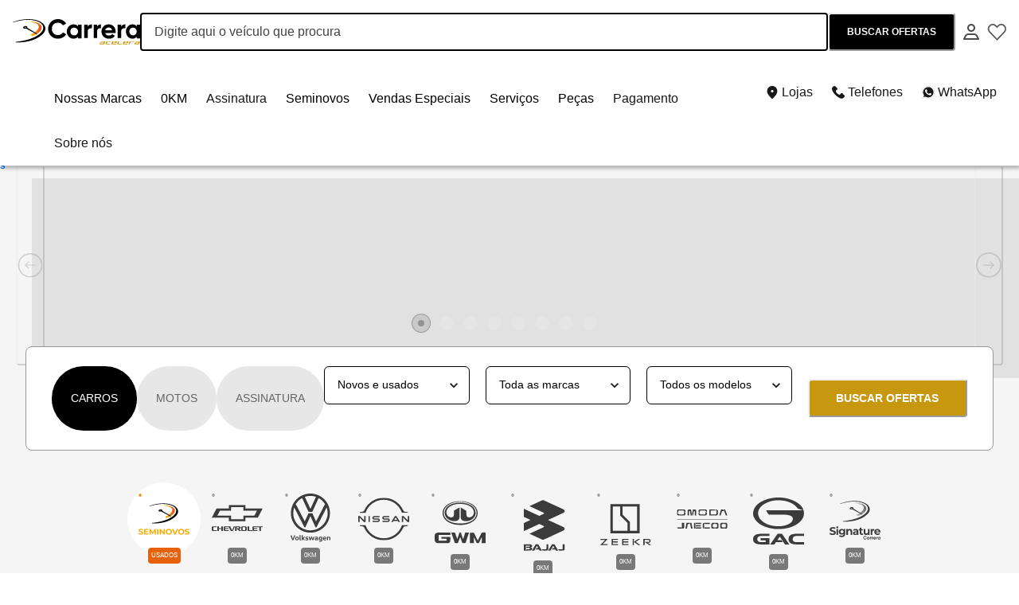

--- FILE ---
content_type: application/javascript; charset=utf8
request_url: https://www.carrera.com.br/mobify/bundle/723/salesforce-retail-react-app-app-components-slider-partials-stop-on-long-press.js
body_size: 297
content:
"use strict";(self.__LOADABLE_LOADED_CHUNKS__=self.__LOADABLE_LOADED_CHUNKS__||[]).push([[1790],{22330:(e,n,o)=>{o.r(n),o.d(n,{default:()=>l});var u=o(77810),t=o(96182);const l=({element:e,onDown:n,onUp:l})=>{const r=(({enabled:e,element:n,onDown:l,onUp:r})=>{const s=(0,u.useRef)(!1),a=(0,t.A)({base:!0,md:!1},{ssr:!0,fallback:"md"}),c=(0,u.useRef)(),d=(0,u.useCallback)(()=>{s.current=!1,c.current=setTimeout(()=>{const e=n.querySelectorAll("a");s.current=!0,null==e||e.forEach(e=>{e.addEventListener("click",m)}),null==l||l()},a?50:200)},[n,a,l]),v=(0,u.useCallback)(e=>{if("mouseup"===e.type&&0!==e.button)return;c.current&&(clearTimeout(c.current),c.current=null);const u=null==n?void 0:n.querySelectorAll("a");s.current?(s.current=!1,null==r||r()):null!=u&&u.length&&o.e(2492).then(o.bind(o,92492)).then(({default:n})=>{const o=n(e.target);o&&(window.location.href=o.href)}).catch(console.error)},[n,r]),i=(0,u.useCallback)(()=>{c.current&&(clearTimeout(c.current),c.current=null),null==r||r()},[r]);function m(e){e.preventDefault()}return{onMouseDown:e?d:null,onMouseUp:e?v:null,onMouseLeave:e?i:null}})({enabled:!0,element:e,onDown:n,onUp:l});return(0,u.useEffect)(()=>(null==e||e.addEventListener("mousedown",r.onMouseDown),null==e||e.addEventListener("touchstart",r.onMouseDown,{passive:!0}),null==e||e.addEventListener("mouseup",r.onMouseUp),null==e||e.addEventListener("touchend",r.onMouseUp),null==e||e.addEventListener("mouseleave",r.onMouseLeave),()=>{null==e||e.removeEventListener("mousedown",r.onMouseDown),null==e||e.removeEventListener("touchstart",r.onMouseDown),null==e||e.removeEventListener("mouseup",r.onMouseUp),null==e||e.removeEventListener("touchend",r.onMouseUp),null==e||e.removeEventListener("mouseleave",r.onMouseLeave)}),[e,r.onMouseDown,r.onMouseLeave,r.onMouseUp]),u.createElement(u.Fragment,null)}}}]);

--- FILE ---
content_type: application/javascript; charset=utf8
request_url: https://www.carrera.com.br/mobify/bundle/723/salesforce-retail-react-app-app-components-slider-partials-timer.js
body_size: 11
content:
"use strict";(self.__LOADABLE_LOADED_CHUNKS__=self.__LOADABLE_LOADED_CHUNKS__||[]).push([[4056],{4610:(e,t,r)=>{r.r(t),r.d(t,{default:()=>c});var a=r(77810),n=r(90265),s=r(73701);const c=({interval:e,page:t,isPaused:r})=>{const[c,l]=(0,a.useState)(0),o=(0,a.useRef)(null);return(0,a.useEffect)(()=>{const t=100/(e/50);return r||(o.current=setInterval(()=>{l(e=>Math.min(100,e+t))},50)),()=>{o.current&&clearInterval(o.current)}},[e,r]),(0,a.useEffect)(()=>{r||l(0)},[r,t]),a.createElement(n.P,{value:c,"aria-label":"Tempo de transição",thickness:"14px",color:"#007aff",sx:{"& circle":{transitionDuration:"0s !important"},"& circle:first-of-type":{stroke:"transparent"}}},a.createElement(s.n,{color:"#007aff",fontWeight:700},Math.floor(e/1e3*(1-c/100)),"s"))}}}]);

--- FILE ---
content_type: application/javascript; charset=utf8
request_url: https://www.carrera.com.br/mobify/bundle/723/components-whatsapp-button.js
body_size: 2250
content:
"use strict";(self.__LOADABLE_LOADED_CHUNKS__=self.__LOADABLE_LOADED_CHUNKS__||[]).push([[6587],{17931:(e,t,r)=>{r.d(t,{A:()=>n});const n=()=>{if("undefined"!=typeof window){const e=new URLSearchParams(window.location.search);if(e.has("utm_campaign"))return e.get("utm_campaign")}return""}},30939:(e,t,r)=>{r.d(t,{A:()=>n});const n=(e="")=>{let t=e.replace(/\D/g,"");return t.startsWith("0")&&(t=t.slice(1)),t.startsWith("55")||(t="55"+t),t}},45210:(e,t,r)=>{r.r(t),r.d(t,{default:()=>A});var n=r(77810),a=r(79637),o=r(59146),s=r(23034),i=r(33738),l=r(54284),c=r(45307),m=r(4015),d=r(58666),p=r(64965),u=r(75533),h=r(84470),f=r(1188),v=r(17931),w=r(99022),g=r(30939);const A=()=>{const{product:e,manufacturer:t,externalLink:r}=(0,d.X)(),{isOpen:A,onOpen:E,onClose:_}=(0,a.j)(),{data:b}=(0,m.gy)({select:t=>t.filter(t=>null!=e&&e.c_storeID?t.id===e.c_storeID:t.c_brand===(null==e?void 0:e.brand.toLowerCase())),enabled:!!e}),y=(0,h.A)(),$=(0,p.zy)();return(0,n.useEffect)(()=>{_()},[$.pathname,_]),n.createElement(o.a,null,n.createElement(s.$,{as:r?l.N:void 0,href:r||void 0,"aria-label":"Botão de contato pelo Whatsapp",target:r?"_blank":void 0,rel:r?"noopener":void 0,position:"fixed",inset:"auto 1.5rem 1.5rem auto",zIndex:999,w:"4rem",h:"4rem",variant:"unstyled",onClick:r?f.lQ:()=>{const r=(0,v.A)();if(e)if("signature"===e.c_conditionType)window.open("https://wa.me/551140037214?text=Oi! Gostaria de mais informações sobre assinatura (ws-wa-bmd)","_blank");else if("used"===e.c_conditionType){const[t]=b??[];if(t){const r=(0,g.A)(t.c_whatsapp??t.phone),n=(0,w.A)({product:e});window.open(`https://wa.me/${r}?text=${n}`,"_blank")}else E()}else E();else y(t?`/whatsapp/${t}${r?`?utm_campaign=${r}`:""}`:"/whatsapp"+(r?`?utm_campaign=${r}`:""))}},n.createElement(i.I,{as:c.Y4,color:"#1FAF38",filter:"drop-shadow(0px 0px 8px rgba(0, 0, 0, 0.3))",w:"100%",h:"100%"})),n.createElement(u.A,{product:e,stores:b,isOpen:A,onClose:_}))}},53785:(e,t,r)=>{r.d(t,{A:()=>n});const n=(e="")=>{const t=e.replace(/[^\d+]/g,"").match(/^(\+?0?55)?(0?\d{2})(\d{8,9})$/);if(!t)return e;let[,r,n,a]=t;r&&(r=r.replace(/^0?/,"+")),3===n.length&&n.startsWith("0")||(n=n.replace(/^0/,""));let o="";o=9===a.length?`${a.slice(0,5)}-${a.slice(5)}`:`${a.slice(0,4)}-${a.slice(4)}`;const s=`(${n})`;return r?`${r} ${s} ${o}`:`${s} ${o}`}},59775:(e,t,r)=>{r.d(t,{A:()=>o});var n=r(66322),a=r(62585);const o=(e="")=>{switch(null==e?void 0:e.toLowerCase()){case"volkswagen":return"Volkswagen";case"chevrolet":return"Chevrolet";case"nissan":return"Nissan";case"gwm":return"GWM";case"bajaj":return"Bajaj";case"zeekr":return"Zeekr";case"gac":return"GAC";case"omoda":return"Omoda Jaecoo";case"carreraseminovos":return"Carrera Seminovos";default:return n.QH[e]??(0,a.A)(null==e?void 0:e.replace("-usados",""),/[\s-]/)}}},62585:(e,t,r)=>{r.d(t,{A:()=>n});const n=(e,t=" ")=>null!=e&&e.length?e.split(t).map(e=>e[0].toUpperCase()+e.slice(1)).join(" "):e},69962:(e,t,r)=>{r.d(t,{A:()=>n});const n=e=>["chevrolet","volkswagen","nissan","gwm","zeekr","bajaj","omoda","gac"].includes(e)},75533:(e,t,r)=>{r.d(t,{A:()=>k});var n=r(77810),a=r(59146),o=r(67234),s=r(75828),i=r(33738),l=r(54284),c=r(95323),m=r(1194),d=r(5444),p=r(83609),u=r(46026),h=r(71658),f=r(12609),v=r(21052),w=r(34692),g=r(16602),A=r(45307),E=r(64965),_=r(59775),b=r(53785),y=r(30939),$=r(69962),x=r(99022),C=r(33777);const k=({stores:e,product:t,isOpen:k,onClose:O})=>{const W=(0,w.A)(),S=(0,E.zy)(),z=null==t?void 0:t.brand.toLowerCase();return n.createElement(u.aF,{scrollBehavior:"inside",isCentered:!0,isOpen:k,onClose:O},n.createElement(p.m,null),n.createElement(h.$,{m:["1rem","","2rem"],px:["2rem","","3rem"],py:["1rem","","3rem"],maxW:"1200px",maxH:"90%",minH:"unset"},n.createElement(m.s,null),n.createElement(d.r,{p:0,mb:["2rem"]},n.createElement(v.E,{fontSize:"1.5rem",fontWeight:700},(0,_.A)(z)),n.createElement(v.E,{fontSize:"1rem",fontWeight:400},"Escolha sua loja preferida para atendimento pelo WhatsApp:")),n.createElement(c.c,{p:0},n.createElement(s.x,{templateColumns:["1fr","","","1fr 1fr"],gap:["1rem"]},(()=>{if(S.pathname.startsWith("/servicos/")&&(0,$.A)(z)){const e=(0,C.default)({resolved:{},chunkName:()=>"service-contact-item",isReady(e){const t=this.resolve(e);return!0===this.resolved[t]&&!!r.m[t]},importAsync:()=>r.e(5245).then(r.bind(r,94107)),requireAsync(e){const t=this.resolve(e);return this.resolved[t]=!1,this.importAsync(e).then(e=>(this.resolved[t]=!0,e))},requireSync(e){const t=this.resolve(e);return r(t)},resolve:()=>94107});return n.createElement(e,{brand:z})}return null==e?void 0:e.map(e=>{const r=(0,b.A)(e.c_whatsapp??e.phone),[s,c]=r.substring(r.indexOf("(")).split(" "),m=(0,g.zR)({id:"url.send.whatsapp",defaultMessage:[{type:0,value:"https://wa.me/"},{type:1,value:"phone"},{type:0,value:"?text="},{type:1,value:"message"}]});return n.createElement(l.N,{key:e.id,href:W.formatMessage(m,{phone:(0,y.A)(e.c_whatsapp??e.phone),message:(0,x.A)({product:t})}),target:"_blank",rel:"noopener"},n.createElement(f.z,{border:"1px solid #000",borderRadius:"base",h:"100%"},n.createElement(o.s,{align:"center",bg:"#1FAF38",py:"1.5rem",px:["1rem","1.5rem","3rem"],h:"100%"},n.createElement(i.I,{as:A.Y4,color:"#1FAF38",w:["2rem","","3rem"],h:["2rem","3rem"]})),n.createElement(a.a,{px:["1rem","1.5rem","2rem"],py:"1.5rem"},n.createElement(v.E,{fontSize:["0.75rem","0.875rem","1rem"],fontWeight:500},e.name),n.createElement(v.E,{fontSize:["1rem","1.25rem","1.5rem"],fontWeight:700,whiteSpace:"nowrap",lineHeight:1},n.createElement(v.E,{as:"span",fontWeight:500},s)," ",c))))})})()))))}},99022:(e,t,r)=>{r.d(t,{A:()=>a});var n=r(17931);const a=({product:e,isSignature:t})=>{if("undefined"!=typeof window){const{origin:r,pathname:a}=window.location,o=r+a,s=(0,n.A)()||"ST-WPP";let i="";return i=t||"signature"===(null==e?void 0:e.c_conditionType)?"Oi! Gostaria de mais informações sobre assinatura (ws-wa-bmd)":"used"===(null==e?void 0:e.c_conditionType)?`Olá, estou interessado no Carro Seminovo que acabo de ver no link (${s})`:"offer"!==(null==e?void 0:e.c_badge)||"new"!==(null==e?void 0:e.c_conditionType)&&"assembler"!==(null==e?void 0:e.c_conditionType)?`Olá, estou interessado no Carro Novo que acabo de ver no link (${s})`:`Olá! Acabei de ver uma oferta no site e gostaria de mais informações (${s})`,`${i}: ${o}`}return""}}}]);

--- FILE ---
content_type: text/plain; charset=utf-8
request_url: https://events.getsitectrl.com/api/v1/events
body_size: 558
content:
{"id":"66f43560ccb4c2c8","user_id":"66f43560ccbd069e","time":1768735212338,"token":"1768735212.bd70bdb730af4cc501b47501792d94b9.6ee27828f46701792b0fcf883aec7be2","geo":{"ip":"18.222.199.25","geopath":"147015:147763:220321:","geoname_id":4509177,"longitude":-83.0061,"latitude":39.9625,"postal_code":"43215","city":"Columbus","region":"Ohio","state_code":"OH","country":"United States","country_code":"US","timezone":"America/New_York"},"ua":{"platform":"Desktop","os":"Mac OS","os_family":"Mac OS X","os_version":"10.15.7","browser":"Other","browser_family":"ClaudeBot","browser_version":"1.0","device":"Spider","device_brand":"Spider","device_model":"Desktop"},"utm":{}}

--- FILE ---
content_type: application/javascript; charset=utf8
request_url: https://www.carrera.com.br/mobify/bundle/723/pages-home.js
body_size: 4868
content:
"use strict";(self.__LOADABLE_LOADED_CHUNKS__=self.__LOADABLE_LOADED_CHUNKS__||[]).push([[3339],{37104:(e,t,r)=>{r.d(t,{A:()=>b});var a=r(10939),n=r(77810),o=r(63668),l=r(54284),i=r(61892),s=r(4015),c=r(86057),m=r(97834),d=r(56253),u=r(84782),p=r(1188);function v(e,t){var r=Object.keys(e);if(Object.getOwnPropertySymbols){var a=Object.getOwnPropertySymbols(e);t&&(a=a.filter(function(t){return Object.getOwnPropertyDescriptor(e,t).enumerable})),r.push.apply(r,a)}return r}function f(e){for(var t=1;t<arguments.length;t++){var r=null!=arguments[t]?arguments[t]:{};t%2?v(Object(r),!0).forEach(function(t){(0,a.A)(e,t,r[t])}):Object.getOwnPropertyDescriptors?Object.defineProperties(e,Object.getOwnPropertyDescriptors(r)):v(Object(r)).forEach(function(t){Object.defineProperty(e,t,Object.getOwnPropertyDescriptor(r,t))})}return e}const b=({manufacturer:e})=>{var t,r;const a=e?`${e}-banners`:"home-banners",{data:v,isLoading:b,isError:g,isSuccess:h}=(0,s.Lj)("CarreraSharedLibrary",a),{isMobileDevice:E}=(0,u.A)({base:!0,md:!1},{ssr:!0});return(0,p.Gk)()&&(g||h&&(null==v||null===(t=v.hits)||void 0===t||!t.length))?null:n.createElement(m.A,{itemsPerPage:{base:1},sx:{"& .position-indicator-container":e?{}:{transform:["none","","translateY(-24px)"],mb:[0,"","1rem"]}},autoPlay:{enabled:!0,stopOnLongPress:!0},fullScreen:!0},b?n.createElement(i.E,{w:"100%",h:"100%",minH:"400px"}):null==v||null===(r=v.hits)||void 0===r?void 0:r.map((e,t)=>{var r;const a=E&&e.c_mobileImage||e.c_bannerImage,s=null===(r=e.page_url)||void 0===r?void 0:r.default;return n.createElement(l.N,{key:e.id,as:s?void 0:"div",href:s,"aria-label":s?`Navegue para ${s}`:""},n.createElement(o.g,{ratio:{base:2,md:4.8}},n.createElement(c.A,{src:(0,d.A)(a),widths:["480px","768px","992px","1280px","1536px","1984px"],imageQuality:100,preload:0===t,imageProps:f({alt:`Banner ${t}`,aspectRatio:E?"4 / 2":"24 / 5",loading:t>0?"lazy":void 0,htmlWidth:E?480:1900,htmlHeight:E?244:395,fallback:n.createElement(i.E,{w:"100%",h:"100%",minH:E?"244px":"395px"})},{fetchpriority:"high"})})))}))}},56245:(e,t,r)=>{r.d(t,{A:()=>n});var a=r(60240);const n=(e,t)=>{const r=[{attributeId:"c_badge",selectedValue:"offer"}],n=["/comprar"];return"usados"===e?r.push({attributeId:"c_conditionType",selectedValue:"used"}):"carro-por-assinatura"===e?(r.push({attributeId:"c_conditionType",selectedValue:"signature"}),r.push({attributeId:"cgid",selectedValue:e})):n.push("bajaj"===e?"/motos/motos-novas":"/carros/novos",`/${e}`,t?`/${t}`:""),(0,a.SR)(n.join(""),r)}},67676:(e,t,r)=>{r.r(t),r.d(t,{default:()=>$});var a=r(77810),n=r(21052),o=r(75828),l=r(59146),i=r(66322),s=r(77510),c=r(37104),m=r(96854),d=r(90031),u=r(96182),p=r(67234),v=r(60240),f=r(94983),b=r(97760),g=r(97834),h=r(84782);const E=()=>{var e;const{isMobileDevice:t}=(0,h.A)({base:!0,lg:!1},{ssr:!0}),{data:r}=(0,d.useCategories)({parameters:{ids:"usados,novos,motos-novas,carro-por-assinatura",levels:2}},{select(e){e.data=e.data.map(e=>"novos"===e.id||"motos-novas"===e.id?e.categories:e).flat();const t=e.data.findIndex(e=>"bajaj"===e.id),r=e.data.findIndex(e=>"gwm"===e.id)+1;if(t>-1&&r>-1){const[a]=e.data.splice(t,1);e.data.splice(r,0,a)}return e}}),n=(0,u.A)({base:4,md:5}),[l,i]=(0,a.useState)(null);if(null!=r&&r.data&&null===l){const e=r.data.length%n;i(r.data.concat(r.data.slice(0,e)))}return t?a.createElement(g.A,{itemsPerPage:{base:4,md:5},showPositionIndicator:!1,useArrows:!1,previewNextPage:!0,fullScreen:!0,px:["1rem","2rem","4rem"],pt:["1.5rem","","0"],pb:["0.75rem","",0],sx:{"& .slider-item-container":{flexGrow:1,flexShrink:0,flexBasis:["calc(100% - 48px)","calc(100% - 56px)","calc(100% - 64px)"],mr:["0.75rem","1rem","1.5rem"]}}},null==l?void 0:l.map(e=>a.createElement(f.A,{key:e.id,to:(0,v.XX)(e),flexShrink:0,_hover:{textDecoration:"none"}},a.createElement(b.default,{category:e,active:"usados"===e.id})))):a.createElement(o.x,{px:["1rem","2rem","4rem"],pt:["1.5rem","","0"],pb:["0.75rem","",0]},a.createElement(p.s,{justifyContent:["flex-start","","center"],flexWrap:["nowrap","nowrap","wrap"],gap:["0.75rem","1rem"],overflowX:"auto",m:"auto",pb:"1.25rem",maxW:["100%","","max-content"]},null==r||null===(e=r.data)||void 0===e?void 0:e.map(e=>a.createElement(f.A,{key:e.id,to:(0,v.XX)(e),flexShrink:0,_hover:{textDecoration:"none"}},a.createElement(b.default,{category:e,active:"usados"===e.id})))))};var x=r(12609),y=r(18633),A=r(64598),S=r(56245);const w=()=>{var e,t,r;const o=(0,a.useRef)(null),{data:s,fetchStatus:c}=(0,A.A)({parameters:{refine:["cgid=usados","orderable_only=true","c_badge=offer"],sort:i.vF,limit:12}});return a.createElement(l.a,{ref:o,as:"section",bg:"#F5F5F5",pb:"3rem",pt:"3rem",px:["1rem","2rem","4rem"]},a.createElement(n.E,{as:"h2",variant:"section-title",mb:"2rem"},"Ofertas especiais para você aproveitar"),a.createElement(g.A,{itemsPerPage:{base:1,sm:1,md:2,lg:2,xl:3,"2xl":4},mb:"1rem"},null==s||null===(e=s.hits)||void 0===e?void 0:e.map(e=>a.createElement(y.A,{key:e.productId,hit:e,imageProps:{loading:"lazy"}}))),"idle"===c&&!(null!=s&&null!==(t=s.hits)&&void 0!==t&&t.length)&&a.createElement(n.E,{textAlign:"center",fontSize:"1.25rem",fontWeight:500,mb:"3rem"},"Nenhuma oferta disponível no momento"),!(null==s||null===(r=s.hits)||void 0===r||!r.length)&&a.createElement(x.z,{justifyContent:"flex-end"},a.createElement(f.A,{to:(0,S.A)("usados"),fontSize:["0.875rem","1rem"],fontWeight:700,textDecoration:"underline"},"Ver tudo")))};var _=r(54284),j=r(10551),C=r(61892),P=r(4015),D=r(56253),O=r(86057);const k=()=>{const{data:e}=(0,P.Lj)("CarreraSharedLibrary","home-services-section");return a.createElement(l.a,{as:"section",py:"4rem",px:["1rem","2rem","4rem"]},a.createElement(n.E,{as:"h2",variant:"section-title",mb:"3rem"},"Tudo o que Seu Carro Precisa, em um Só Lugar"),a.createElement(o.x,{templateColumns:["1fr 1fr","","","repeat(4, 1fr)"],gap:"1rem"},null==e?void 0:e.hits.map(e=>{var t,r,o,l;return a.createElement(_.N,{key:e.id,as:null!==(t=e.page_url)&&void 0!==t&&t.default?void 0:"div",href:null===(r=e.page_url)||void 0===r?void 0:r.default},a.createElement(j.T,{position:"relative",borderRadius:"0.5rem",overflow:"hidden",h:["150px","200px","250px","300px"],_after:{content:"''",position:"absolute",bg:"#C7970D",transform:"translateY(100%)",transition:"all 0.2s",inset:"auto auto 0",w:"100%",h:"12px"},_hover:{_after:{transform:"translateY(0)"},"& img":{filter:"brightness(1)"}}},a.createElement(O.A,{src:(0,D.A)(e.c_bannerImage),widths:["200px","320px","430px"],imageProps:{alt:`Imagem de ${null===(o=e.name)||void 0===o?void 0:o.default}`,objectFit:"cover",filter:"brightness(0.6)",loading:"lazy",transition:"filter 0.3s",htmlWidth:430,htmlHeight:300,fallback:a.createElement(C.E,{w:"100%",h:"100%"})},position:"absolute",inset:0,w:"100%",h:"100%"}),a.createElement(n.E,{position:"absolute",color:"#fff",fontSize:["0.75rem","0.875rem","1rem","1.5rem"],fontWeight:700,textAlign:"center",textTransform:"uppercase",bottom:["1rem","1.5rem","2rem"],zIndex:1},null===(l=e.name)||void 0===l?void 0:l.default)))})))};var z=r(97518),I=r(33777);const F=(0,I.default)({resolved:{},chunkName:()=>"salesforce-retail-react-app-app-pages-home-partials-most-searched-categories",isReady(e){const t=this.resolve(e);return!0===this.resolved[t]&&!!r.m[t]},importAsync:()=>r.e(7443).then(r.bind(r,8137)),requireAsync(e){const t=this.resolve(e);return this.resolved[t]=!1,this.importAsync(e).then(e=>(this.resolved[t]=!0,e))},requireSync(e){const t=this.resolve(e);return r(t)},resolve:()=>8137}),L=(0,I.default)({resolved:{},chunkName:()=>"salesforce-retail-react-app-app-pages-home-partials-home-achievements",isReady(e){const t=this.resolve(e);return!0===this.resolved[t]&&!!r.m[t]},importAsync:()=>r.e(5129).then(r.bind(r,48477)),requireAsync(e){const t=this.resolve(e);return this.resolved[t]=!1,this.importAsync(e).then(e=>(this.resolved[t]=!0,e))},requireSync(e){const t=this.resolve(e);return r(t)},resolve:()=>48477}),$=()=>{const e="Compre Carros Novos, Seminovos e Usados na Carrera Acelera Veículos, com mais 15 anos de tradição e concessionárias de alta qualidade.",t={"@context":"https://schema.org","@type":"LocalBusiness",name:i.$P,image:"https://www.carrera.com.br/app-icon-512.png",description:e,url:"https://www.carrera.com.br",address:{"@type":"PostalAddress",streetAddress:"",addressLocality:"São Paulo",addressRegion:"SP",postalCode:"",addressCountry:"BR"}};return a.createElement(a.Fragment,null,a.createElement(s.A,{title:i.$P+" | Compre carros novos, seminovos e usados",description:e},a.createElement("script",{type:"application/ld+json"},JSON.stringify(t))),a.createElement(n.E,{as:"h1",variant:"sr-only"},i.$P+" | Compre carros novos, seminovos e usados"),a.createElement(o.x,{bg:"#F5F5F5"},a.createElement(l.a,{order:"-1"},a.createElement(c.A,null)),a.createElement(l.a,{position:"relative",transform:["translateY(0)","","translateY(-40px)"],m:"auto",px:[0,"","2rem"],w:"100%",maxW:"1300px",zIndex:1,sx:{boxSizing:{base:"border-box","2xl":"content-box"}}},a.createElement(m.A,null)),a.createElement(l.a,{bg:["#fff","","#F5F5F5"],order:["-1","","0"],zIndex:2},a.createElement(E,null))),a.createElement(w,null),a.createElement(k,null),a.createElement(F,null),a.createElement(L,null),a.createElement(z.A,{title:"Notícias"}))}},96854:(e,t,r)=>{r.d(t,{A:()=>y});var a=r(64180),n=r(77810),o=r(23034),l=r(67234),i=r(75828),s=r(26908),c=r(44691),m=r(48635),d=r(12609),u=r(21052),p=r(90031),v=r(49785),f=r(60240),b=r(64965),g=r(94983),h=r(84470),E=r(59844),x=r(84782);const y=()=>{var e,t,r,y,A,S,w,_,j,C,P,D,O,k,z,I;const{isMobileDevice:F}=(0,x.A)({base:!0,lg:!1},{ssr:!0}),{isSignature:L}=(0,E.A)(),{pathname:$,state:T}=(0,b.zy)(),[N,R]=(0,n.useState)(!1),[W,B]=(0,n.useState)({cgid:L?"carro-por-assinatura":(null==T?void 0:T.cgid)||"carros"}),{data:M,isLoading:V,isRefetching:q}=(0,p.useProductSearch)({parameters:{refine:["cgid="+(L?"carro-por-assinatura":"root"),"orderable_only=true"].concat(null===(e=Object.entries(W))||void 0===e?void 0:e.filter(([,e])=>!!e).map(([e,t])=>void 0!==t?`${e}=${t}`:"")),select:"(refinements.(**))"}},{keepPreviousData:!0}),H=(0,v.mN)({values:{cgid:L?"carro-por-assinatura":(null==T?void 0:T.cgid)||"carros"}}),G=(0,v.FH)({control:H.control}),X=(0,h.A)();return(0,n.useEffect)(()=>{B(G)},[G]),(0,n.useEffect)(()=>{"carro-por-assinatura"===G.cgid?(H.setValue("c_conditionType","signature"),$.endsWith(G.cgid)||X("/carro-por-assinatura")):"/"!==$&&X("/","push",{cgid:G.cgid})},[G.cgid,$,X,H]),n.createElement("form",{id:"homeSimpleSearch",onSubmit:H.handleSubmit(e=>{const t=[];for(const r in e){let a=e[r];"brand"===r&&"bajaj"===a&&(a="Bajaj"),a&&t.push({attributeId:r,selectedValue:Array.isArray(a)?a.join("|"):a})}t.length?X((0,f.SR)("/comprar",t)):H.setError("global",{message:"Selecione algum filtro de pesquisa",type:"required"})})},n.createElement(l.s,{bg:"#fff",direction:["column","column","row"],justifyContent:"center",wrap:"wrap",border:[0,"","1px solid #999"],borderRadius:"0.5rem",columnGap:"2.5rem",rowGap:"1.25rem",px:["1rem","2rem"],pt:["0.5rem","","1.5rem"],pb:"1.5rem"},n.createElement(c.z,{value:G.cgid,display:"flex",overflow:"auto",w:["100%","","unset"]},n.createElement(l.s,{justifyContent:"center",gap:["0.75rem"],w:"100%"},n.createElement(s.s,(0,a.A)({value:"carros",variant:"home-form",isDisabled:(V||q)??!0},H.register("cgid")),n.createElement(u.E,null,"Carros")),n.createElement(s.s,(0,a.A)({value:"motos",variant:"home-form",isDisabled:(V||q)??!0},H.register("cgid")),n.createElement(u.E,null,"Motos")),n.createElement(s.s,(0,a.A)({value:"carro-por-assinatura",variant:"home-form",isDisabled:(V||q)??!0},H.register("cgid")),n.createElement(u.E,null,"Assinatura")))),n.createElement(i.x,{templateColumns:["1fr","","repeat(3, minmax(175px, 1fr))","repeat(3, minmax(175px, 1fr)) 200px"],gap:"1.25rem",flex:1},!L&&n.createElement(m.l,(0,a.A)({placeholder:"Novos e usados",fontSize:"0.875rem",translate:"no",isDisabled:(V||q)??!0,"aria-label":"Condição"},H.register("c_conditionType")),null==M||null===(t=M.refinements)||void 0===t||null===(r=t.find(e=>"c_conditionType"===e.attributeId))||void 0===r||null===(y=r.values)||void 0===y?void 0:y.map(e=>{if(e.hitCount>0)return n.createElement("option",{key:e.value,value:e.value},e.label)})),n.createElement(m.l,(0,a.A)({placeholder:"Toda as marcas",fontSize:"0.875rem",translate:"no",isDisabled:(V||q)??!0,"aria-label":"Marcas"},H.register("brand")),null==M||null===(A=M.refinements)||void 0===A||null===(S=A.find(e=>"brand"===e.attributeId))||void 0===S||null===(w=S.values)||void 0===w?void 0:w.map(e=>{if("Bajaj"===e.value&&(e.value="bajaj"),e.hitCount>0)return n.createElement("option",{key:e.value,value:e.value},e.label)})),n.createElement(m.l,(0,a.A)({placeholder:"Todos os modelos",fontSize:"0.875rem",translate:"no",isDisabled:(V||q)??!0,"aria-label":"Modelo",onFocus:()=>R(!0)},H.register("c_carModel",{onBlur(){R(!1)}})),null==M||null===(_=M.refinements)||void 0===_||null===(j=_.find(e=>"c_carModel"===e.attributeId))||void 0===j||null===(C=j.values)||void 0===C?void 0:C.sort((e,t)=>e.label>t.label?0:-1).slice(0,N||G.c_carModel?void 0:20).map(e=>{if(e.hitCount>0)return n.createElement("option",{key:e.value,value:e.value},e.label)})),L&&n.createElement(m.l,(0,a.A)({placeholder:"Todas as categorias",fontSize:"0.875rem",translate:"no",isDisabled:(V||q)??!0,"aria-label":"Categoria"},H.register("c_categoryType")),null==M||null===(P=M.refinements)||void 0===P||null===(D=P.find(e=>"c_categoryType"===e.attributeId))||void 0===D||null===(O=D.values)||void 0===O?void 0:O.map(e=>{if(e.hitCount>0)return n.createElement("option",{key:e.value,value:e.value},e.label)})),n.createElement(d.z,{justifyContent:"space-between",gap:"1rem",gridColumn:["1/-1","","","unset"]},!F&&n.createElement(g.A,{to:"/comprar",display:{base:"block",lg:"none"},fontWeight:700,textDecoration:"underline"},"Ver Tudo"),F&&n.createElement("div",null),n.createElement(o.$,{type:"submit",bg:"#C7970D",color:"#fff",fontSize:"0.875rem",fontWeight:"700",textTransform:"uppercase",p:"0.75rem",w:"100%",maxW:{base:"200px",lg:"unset"},onClick:()=>H.clearErrors(),isDisabled:(V||q)??!0},"Buscar Ofertas")),(null===(k=H.formState.errors)||void 0===k?void 0:k.global)&&n.createElement(u.E,{gridColumn:"1/-1",color:"red.500",align:"center"},null===(z=H.formState.errors.global)||void 0===z||null===(I=z.message)||void 0===I?void 0:I.toString()))))}},97518:(e,t,r)=>{r.d(t,{A:()=>b});var a=r(77810),n=r(63668),o=r(59146),l=r(23034),i=r(67234),s=r(61892),c=r(21052),m=r(4015),d=r(1188),u=r(86057),p=r(94983),v=r(97834),f=r(56253);const b=({title:e,manufacturer:t})=>{var r,b;const{data:g,isError:h,isSuccess:E}=(0,m.Lj)("CarreraSharedLibrary",t??"conteudo-exclusivo");return(0,d.Gk)()&&(h||E&&(null==g||null===(r=g.hits)||void 0===r||!r.length))?null:a.createElement(o.a,{as:"section",bg:"#F5F5F5",py:"5rem",px:["2rem","","4rem","6rem"]},e&&a.createElement(c.E,{as:"h2",variant:"section-title",mb:"2.5rem"},e),a.createElement(v.A,{itemsPerPage:{base:1,sm:1,md:2,lg:2,xl:3,"2xl":4}},null==g||null===(b=g.hits)||void 0===b?void 0:b.map(e=>{var t;const r=(0,f.A)(e.c_bannerImage);return a.createElement(i.s,{as:"article",key:e.id,direction:"column",h:"100%"},a.createElement(p.A,{to:`/blog/${null==e?void 0:e.classification_folder_id}/${null==e?void 0:e.id}`,mb:"1rem"},a.createElement(n.g,{ratio:16/9},a.createElement(u.A,{src:r,widths:["300px"],imageProps:{alt:`Thumbnail ${e.name.default} 3`,objectFit:"cover",aspectRatio:"16 / 9",loading:"lazy",htmlWidth:380,htmlHeight:210,borderRadius:"base",fallback:a.createElement(s.E,{w:"100%",height:"100%"})}}))),a.createElement(c.E,{flex:"1",fontSize:"1rem",mb:"1rem"},null===(t=e.name)||void 0===t?void 0:t.default),a.createElement(p.A,{to:`/blog/${null==e?void 0:e.classification_folder_id}/${null==e?void 0:e.id}`,w:"max-content"},a.createElement(l.$,{variant:"search-button",w:"10rem"},"Saiba mais")))})))}}}]);

--- FILE ---
content_type: application/javascript; charset=utf8
request_url: https://www.carrera.com.br/mobify/bundle/723/8633.js
body_size: 4764
content:
"use strict";(self.__LOADABLE_LOADED_CHUNKS__=self.__LOADABLE_LOADED_CHUNKS__||[]).push([[8633],{1740:(e,t,r)=>{r.d(t,{A:()=>n});const n=(e=0)=>Number(e).toLocaleString("pt-br",{style:"currency",currency:"BRL"})},18633:(e,t,r)=>{r.d(t,{x:()=>K,A:()=>Y});var n=r(64180),o=r(10939),a=r(77810),l=r(45307),i=r(77176),s=r(59146),c=r(65958),u=r(63668),d=r(61892),p=r(77182),m=r(32280),v=r(81678),f=r(30954),b=r(12609),h=r(21052),g=r(33738),y=r(40913),E=r(5639),w=r(75828),P=r(95936),A=r(67234),O=r(23034),_=r(60240),S=r(41824),x=r(90031),I=r(1188),j=r(86057),L=r(94983),k=r(18801);const D=["value"],C=e=>{let{value:t}=e,r=(0,k.A)(e,D);return"offer"===t?a.createElement(g.I,(0,n.A)({as:l.QL},r)):a.createElement(g.I,(0,n.A)({as:l.gq},r))};var T=r(35447),B=r(1740),M=r(31900),z=r(83256),H=r(58081);const W=e=>{var t,r,n,o;const a=null==e||null===(t=e.representedProduct)||void 0===t?void 0:t.c_badge,l=null==e||null===(r=e.representedProduct)||void 0===r?void 0:r.c_conditionType,i=null==e||null===(n=e.representedProduct)||void 0===n||null===(o=n.brand)||void 0===o?void 0:o.toLowerCase();return"blackfriday"===a?"black-friday":"signature"===l?"signature":["new","assembler"].includes(l)?i:null};var F=r(50226);const $=e=>{var t,r,n;switch(null==e||null===(t=e.representedProduct)||void 0===t?void 0:t.c_conditionType){case"new":case"assembler":return null==e||null===(r=e.representedProduct)||void 0===r||null===(n=r.brand)||void 0===n?void 0:n.toLowerCase();case"used":return"used";case"signature":return"signature";default:return null}};var N=r(56253);const Q=({icon:e,label:t,labelWrap:r=!0})=>a.createElement(A.s,{alignItems:"center",gap:["0.25rem","0.5rem"],overflow:"hidden"},a.createElement(g.I,{as:e,w:["1rem","1.5rem"],h:"auto"}),a.createElement(h.E,{fontSize:"0.875rem",lineHeight:1,textOverflow:"ellipsis",whiteSpace:r?"none":"nowrap",overflow:"hidden"},t));function R(e,t){var r=Object.keys(e);if(Object.getOwnPropertySymbols){var n=Object.getOwnPropertySymbols(e);t&&(n=n.filter(function(t){return Object.getOwnPropertyDescriptor(e,t).enumerable})),r.push.apply(r,n)}return r}function q(e){for(var t=1;t<arguments.length;t++){var r=null!=arguments[t]?arguments[t]:{};t%2?R(Object(r),!0).forEach(function(t){(0,o.A)(e,t,r[t])}):Object.getOwnPropertyDescriptors?Object.defineProperties(e,Object.getOwnPropertyDescriptors(r)):R(Object(r)).forEach(function(t){Object.defineProperty(e,t,Object.getOwnPropertyDescriptor(r,t))})}return e}const G=(0,H.A)(i.K),K=()=>a.createElement(s.a,null,a.createElement(c.B,{spacing:2},a.createElement(s.a,null,a.createElement(u.g,{ratio:1},a.createElement(d.E,null))),a.createElement(d.E,{width:"80px",height:"20px"}),a.createElement(d.E,{width:{base:"120px",md:"220px"},height:"12px"}))),Y=({hit:e,imageProps:t={},useManufacturerColor:o,onClick:i})=>{var c,d,k,D,H,R,Y,U,J,V,Z,X,ee,te,re,ne,oe,ae,le,ie,se,ce,ue;const{addToWishlist:de,removeFromWishlist:pe}=(0,z.A)(),{data:me}=(0,S.T)(),[ve,fe]=(0,a.useState)(e),[be,he]=(0,a.useState)(!1),[ge,ye]=(0,a.useState)(!1),[Ee,we]=(0,a.useState)(!1),[Pe,Ae]=(0,a.useState)(!1),Oe=(0,x.useProduct)({parameters:{id:null==e||null===(c=e.representedProduct.variants)||void 0===c||null===(d=c[0])||void 0===d?void 0:d.productId}},{enabled:!(null==e||null===(k=e.representedProduct.variants)||void 0===k||null===(D=k[0])||void 0===D||!D.productId)}),_e=(0,p.o)("ProductTile",{variant:o||Ee?$(ve):void 0}),Se=null==ve?void 0:ve.productName,xe=null==ve?void 0:ve.image,Ie=(0,_.ec)(ve),je={price:null==ve?void 0:ve.price},Le="signature"===(null==ve||null===(H=ve.representedProduct)||void 0===H?void 0:H.c_conditionType),ke="company"===(null==ve||null===(R=ve.representedProduct)||void 0===R?void 0:R.c_conditionType),De=(0,a.useRef)(null),Ce="fetchpriority"in t&&"high"===t.fetchpriority||"lazy"!==t.loading,Te=(0,a.useCallback)(()=>{const e=be?pe:de;ye(!0),e(ve).finally(()=>{ye(!1)})},[de,ve,be,pe]);return(0,a.useEffect)(()=>{var e;const t=!(null==me||null===(e=me.customerProductListItems)||void 0===e||!e.find(e=>e.productId===(null==ve?void 0:ve.productId)));he(t)},[null==ve?void 0:ve.productId,null==me?void 0:me.customerProductListItems]),(0,a.useEffect)(()=>{Oe.data&&r.e(6449).then(r.bind(r,86449)).then(({default:e})=>{fe(e(Oe.data))}).catch(console.error)},[Oe.data]),(0,a.useLayoutEffect)(()=>{if(De.current){const e=new ResizeObserver(e=>{for(const t of e){const e=t.target.scrollHeight>t.target.clientHeight;Ae(e)}});return e.observe(De.current),()=>e.disconnect()}},[]),ve&&"fetching"!==Oe.fetchStatus?a.createElement(m.Z,(0,n.A)({},_e.container,{as:"article",onClick:i??I.lQ,onMouseEnter:()=>we(!0),onMouseLeave:()=>we(!1)}),a.createElement(v.a,_e.header,a.createElement(L.A,{to:Ie,"aria-label":Se},a.createElement(u.g,{ratio:16/9,m:"auto",w:"100%",h:"100%"},xe?a.createElement(j.A,{src:(0,N.A)(xe),widths:["325px","420px"],preload:Ce,imageProps:q({alt:xe.alt||Se,aspectRatio:"16 / 9",objectFit:"cover",htmlWidth:420,htmlHeight:320},t)}):a.createElement(s.a,null)),((null===(Y=ve.representedProduct)||void 0===Y?void 0:Y.c_badge)||(null==ve||null===(U=ve.representedProduct)||void 0===U?void 0:U.c_hasShielding))&&a.createElement(f.E,{position:"absolute",inset:"1rem auto auto 1rem",variant:W(ve)},a.createElement(b.z,{gap:"0.25rem"},a.createElement(C,{value:null==ve||null===(J=ve.representedProduct)||void 0===J?void 0:J.c_badge,w:"1rem",h:"1rem"}),a.createElement(h.E,null,(0,T.A)(null==ve||null===(V=ve.representedProduct)||void 0===V?void 0:V.c_badge,ve)),a.createElement(h.E,{variant:"sr-only"},"Variant: ",W(ve))))),a.createElement(s.a,{position:"absolute",inset:"auto 1.25rem 1.5rem auto"},a.createElement(G,{"aria-label":"Botão de favoritar",variant:"transparent",isDisabled:ge,onClick:Te},a.createElement(s.a,{title:"Favoritar",bg:"#c8c8c8bf",borderRadius:"50%",p:"6px"},a.createElement(g.I,{as:be?l.IB:l.kD,color:be?"red":"inherit",w:["20px","20px"],h:"auto"}))))),a.createElement(y.b,_e.body,a.createElement(L.A,{display:"flex",flexDir:"column",to:Ie,"aria-label":Se,h:"100%",_hover:{textDecoration:"none"}},a.createElement(h.E,_e.title,Se),a.createElement(E.m,{label:a.createElement(s.a,{dangerouslySetInnerHTML:{__html:null==ve||null===(Z=ve.representedProduct)||void 0===Z?void 0:Z.shortDescription},sx:F.A}),bg:null===(X=_e.primaryButton)||void 0===X?void 0:X.bg,color:null===(ee=_e.primaryButton)||void 0===ee?void 0:ee.color,hasArrow:!0,placement:"bottom-start",fontSize:"0.75rem",lineHeight:1,isDisabled:!Pe},a.createElement(s.a,{ref:De,fontSize:["0.75rem","0.875rem"],lineHeight:1.2,mt:"0.5rem",dangerouslySetInnerHTML:{__html:(null==ve||null===(te=ve.representedProduct)||void 0===te?void 0:te.shortDescription)||"<div><p>&nbsp</p><p>&nbsp</p></div>"},sx:q(q({},F.A),{},{display:"-webkit-box",WebkitBoxOrient:"vertical",WebkitLineClamp:"2",overflow:"hidden"})})),a.createElement(s.a,{flex:1},a.createElement(w.x,{templateColumns:["1fr 1fr"],rowGap:["0.5rem","1.25rem"],columnGap:"1rem",my:["1.5rem","","2rem"]},void 0!==(null==ve||null===(re=ve.representedProduct)||void 0===re?void 0:re.c_kmDriven)&&a.createElement(Q,{icon:l.S3,label:Number(ve.representedProduct.c_kmDriven).toLocaleString("pt-br")+" KM"}),((null==ve||null===(ne=ve.representedProduct)||void 0===ne?void 0:ne.c_manufacturingYear)||(null==ve||null===(oe=ve.representedProduct)||void 0===oe?void 0:oe.c_releaseYear))&&a.createElement(Q,{icon:l.CT,label:[null==ve||null===(ae=ve.representedProduct)||void 0===ae?void 0:ae.c_manufacturingYear,null==ve||null===(le=ve.representedProduct)||void 0===le?void 0:le.c_releaseYear].filter(Boolean).join(" / ")||"-"}),(null==ve||null===(ie=ve.representedProduct)||void 0===ie?void 0:ie.c_transmissionType)&&a.createElement(Q,{icon:l.aT,label:(0,M.A)(ve.representedProduct.c_transmissionType),labelWrap:!1}),(null==ve||null===(se=ve.representedProduct)||void 0===se?void 0:se.c_city)&&a.createElement(Q,{icon:l.BT,label:ve.representedProduct.c_city,labelWrap:!1}))),a.createElement(h.E,{fontSize:["0.75rem","0.875rem"],fontWeight:400},(null==ve||null===(ce=ve.representedProduct)||void 0===ce?void 0:ce.c_pricePrefix)??"Aproveite hoje"),a.createElement(h.E,_e.price,(null==ve||null===(ue=ve.representedProduct)||void 0===ue?void 0:ue.c_customPrice)??(0,B.A)(null==je?void 0:je.price)))),a.createElement(P.w,_e.footer,a.createElement(A.s,{justifyContent:"space-between",wrap:"wrap",rowGap:"0.5rem",columnGap:"1.25rem",w:"100%"},Le||ke?a.createElement(s.a,null):a.createElement(L.A,{to:Ie+"?simular-credito=1","aria-label":Se,flex:"1 1 auto",fontSize:["0.75rem","1rem"],textTransform:"uppercase"},a.createElement(O.$,_e.secondaryButton,a.createElement(h.E,null,"Simular crédito"," ",a.createElement(h.E,{as:"span",variant:"sr-only"},"para o ",Se)))),a.createElement(L.A,{to:Ie,"aria-label":Se,flex:Le||ke?"0 0 170px":"1 1 auto",fontSize:["0.75rem","1rem"],textTransform:"uppercase"},a.createElement(O.$,_e.primaryButton,Le?"Assinar":"Saiba mais",a.createElement(h.E,{as:"span",variant:"sr-only"},Le?"":" sobre"," o ",Se)))))):a.createElement(K,null)}},31900:(e,t,r)=>{r.d(t,{A:()=>n});const n=e=>{switch(e){case"automatico":return"Automático";case"manual":return"Manual";default:return e??"-"}}},35447:(e,t,r)=>{r.d(t,{A:()=>n});const n=(e,t)=>{if(null!=t&&t.representedProduct.c_hasShielding&&"offer"!==e)return"used"===t.representedProduct.c_conditionType?"Blindado":"Blindado pronta entrega";switch(e){case"new":return"Lançamento";case"offer":return null!=t&&t.representedProduct.c_hasShielding?"used"===t.representedProduct.c_conditionType?"Oferta blindado":"Blindado pronta entrega":"Oferta especial";case"belowaverageprice":return"Abaixo do preço";case"bestseller":return"Mais vendidos";case"signature":return"Assinatura";case"salesforcompany":return"Venda para CNPJ";case"blackfriday":return"Black Friday";default:return e}}},41824:(e,t,r)=>{r.d(t,{T:()=>u});var n=r(10939),o=r(18801),a=r(90031),l=r(5332);const i=["data"];function s(e,t){var r=Object.keys(e);if(Object.getOwnPropertySymbols){var n=Object.getOwnPropertySymbols(e);t&&(n=n.filter(function(t){return Object.getOwnPropertyDescriptor(e,t).enumerable})),r.push.apply(r,n)}return r}const c="undefined"!=typeof window,u=({listId:e=""}={})=>{var t;const{data:r}=(0,l.J)(),{customerId:u}=r,d=(0,a.useShopperCustomersMutation)("createCustomerProductList"),p=(0,a.useCustomerProductLists)({parameters:{customerId:u}},{onSuccess:e=>{e.total||d.mutate({parameters:{customerId:u},body:{type:"wish_list"}})},enabled:c&&Boolean(u)}),{data:m}=p,v=(0,o.A)(p,i),f=(null==m||null===(t=m.data)||void 0===t?void 0:t.filter(e=>"wish_list"===e.type))||[],b=f.find(t=>t.id===e);return function(e){for(var t=1;t<arguments.length;t++){var r=null!=arguments[t]?arguments[t]:{};t%2?s(Object(r),!0).forEach(function(t){(0,n.A)(e,t,r[t])}):Object.getOwnPropertyDescriptors?Object.defineProperties(e,Object.getOwnPropertyDescriptors(r)):s(Object(r)).forEach(function(t){Object.defineProperty(e,t,Object.getOwnPropertyDescriptor(r,t))})}return e}({data:e?b:f[0]},v)}},50226:(e,t,r)=>{r.d(t,{A:()=>n});const n={"& *":{fontFamily:"inherit !important",fontSize:"inherit !important",w:"unset !important",h:"unset !important",minW:"unset !important",minH:"unset !important",maxW:"unset !important",maxH:"unset !important"},"& ul":{ml:"1rem"}}},56253:(e,t,r)=>{r.d(t,{A:()=>n});const n=e=>{const t=null==e?void 0:e.dis_base_url,r=null==e?void 0:e.disBaseLink,n=t||r;if(n){const e=new URL(n);return e.origin+"/mobify/caching/ocapi"+e.pathname}return n}},83256:(e,t,r)=>{r.d(t,{A:()=>u});var n=r(28407),o=r(77810),a=r(41824),l=r(90031),i=r(66322),s=r(34692),c=r(2468);const u=()=>{const{data:e}=(0,a.T)(),t=(0,l.useCustomerId)(),r=(0,s.A)(),u=(0,c.d)(),{mutateAsync:d}=(0,l.useShopperCustomersMutation)("createCustomerProductListItem"),{mutateAsync:p}=(0,l.useShopperCustomersMutation)("deleteCustomerProductListItem");return{addToWishlist:(0,o.useCallback)(function(){var o=(0,n.A)(function*(n){const o=null==e?void 0:e.id;t&&o&&(yield d({parameters:{customerId:t,listId:o},body:{quantity:1,public:!1,priority:1,type:"product",productId:n.id??n.productId}},{onError:()=>{u({title:r.formatMessage(i.gS),status:"error"})},onSuccess:()=>{u({title:r.formatMessage(i.FD,{quantity:1}),status:"success"})}}))});return function(e){return o.apply(this,arguments)}}(),[d,t,r,u,null==e?void 0:e.id]),removeFromWishlist:(0,o.useCallback)(function(){var o=(0,n.A)(function*(n){var o,a;const l=null==e?void 0:e.id,s=null==e||null===(o=e.customerProductListItems)||void 0===o||null===(a=o.find(e=>e.productId===(n.id??n.productId)))||void 0===a?void 0:a.id;t&&l&&s&&(yield p({parameters:{customerId:t,listId:l,itemId:s}},{onError:()=>{u({title:r.formatMessage(i.gS),status:"error"})},onSuccess:()=>{u({title:r.formatMessage(i.gq),status:"success"})}}))});return function(e){return o.apply(this,arguments)}}(),[t,p,r,u,null==e?void 0:e.customerProductListItems,null==e?void 0:e.id])}}},86057:(e,t,r)=>{r.d(t,{A:()=>j});var n=r(64180),o=r(18801),a=r(77810),l=r(59146),i=r(51527),s=r(28146);const c=r(33844).w4,u=e=>Object.entries(e).sort((e,t)=>parseFloat(e[1])-parseFloat(t[1])).map(([e])=>e),{breakpoints:d}=c;let p=d,m=u(p);const v=e=>{const t=E(Array.isArray(e)?e:P(e));return m.slice(0,t.length).map((e,r)=>0===r?t[r]:`(min-width: ${p[e]}) ${t[r]}`).reverse().join(", ")},f=(e,t,r)=>{let n=w(e)?P(e):e.slice(0);if(n.length<m.length){const e=n[n.length-1],t=m.length-n.length;n=[...n,...Array(t).fill(e)]}n=y(g(n)).sort();const o=[];return n.forEach(e=>{const t=2*e;o.push(e),!o.includes(t)&&t<=3e3&&o.push(t)}),o.map(e=>`${_(t,e,r)} ${e}w`).join(", ")},b=/^\d+vw$/,h=/^\d+px$/,g=e=>e.map((t,r)=>{if("number"==typeof t)return t;if(b.test(t)){const n=parseFloat(t),o=m[r],a=m[r+1];return a?A(n,a):e[r]!==e[r-1]?A(n,o):void 0}return h.test(t)?parseInt(t):(console.error("Expecting to see values with vw or px unit only"),0)}).filter(e=>void 0!==e),y=e=>[...new Set(e)],E=e=>e.map(e=>"number"==typeof e?`${e}px`:e),w=e=>(null==e?void 0:e.constructor)===Object,P=e=>{const t=m.filter(t=>Boolean(e[t])).pop();let r;return m.slice(0,m.indexOf(t)+1).map(t=>e[t]?(r=e[t],e[t]):r)},A=(e,t)=>{let r=e/100*parseFloat(p[t]);return Object.values(p).some(e=>h.test(e))?r:O(r)},O=(e,t=16)=>Math.round(e*t),_=(e="",t,r=85)=>e.replace(/\[([^\]]+)\]/g,"$1").replace(/\{[^}]+\}/g,t)+`?sw=${t}&q=${r}`,S=(e="")=>e.replace(/\[[^\]]+\]/g,"");var x=r(54752);const I=["src","widths","imageQuality","imageProps","preload"],j=e=>{let{src:t,widths:r,imageQuality:c,imageProps:b,preload:h}=e,g=(0,o.A)(e,I);const y=(0,s.D)(),E=(0,a.useMemo)(()=>(({src:e="",widths:t,imageQuality:r,breakpoints:n=d})=>t?(p=n,m=u(p),{src:S(e.replace(/\s/g,"%20")),sizes:v(t),srcSet:f(t,e.replace(/\s/g,"%20"),r)}):{src:S(e)})({src:t,widths:r,imageQuality:c,breakpoints:y.breakpoints}),[t,r,c,y.breakpoints]);return a.createElement(a.Fragment,null,h&&a.createElement(x.Helmet,null,a.createElement("link",{rel:"preload",fetchpriority:"high",as:"image",href:t,imageSrcSet:E.srcSet,imageSizes:E.sizes})),a.createElement(l.a,(0,n.A)({as:"figure"},g),a.createElement(i._,(0,n.A)({fallbackSrc:t+"?sw=20",w:"100%",h:"100%"},E,b))))}}}]);

--- FILE ---
content_type: application/javascript; charset=utf8
request_url: https://www.carrera.com.br/mobify/bundle/723/main.js
body_size: 38610
content:
(()=>{var e,t,r,o,n,a={705:(e,t,r)=>{"use strict";r.d(t,{BD:()=>c,MR:()=>s,eU:()=>i});var o=r(77810),n=r(75826),a=r.n(n);const s=o.createContext(null),i=({site:e={},locale:t={},buildUrl:r,children:n})=>{const[a,i]=(0,o.useState)(e),[l,c]=(0,o.useState)(t);return o.createElement(s.Provider,{value:{site:a,setSite:i,locale:l,setLocale:c,buildUrl:r}},n)};i.propTypes={children:a().node.isRequired,buildUrl:a().func,site:a().object,locale:a().object};const l=o.createContext(null),c=({currency:e,children:t})=>{const[r,n]=(0,o.useState)(e);return o.createElement(l.Provider,{value:{currency:r,setCurrency:n}},t)};c.propTypes={children:a().node.isRequired,currency:a().string}},1188:(e,t,r)=>{"use strict";r.d(t,{Gk:()=>d,JU:()=>o,LO:()=>c,Oi:()=>s,S$:()=>a,ZH:()=>p,cZ:()=>i,kW:()=>l,lQ:()=>n});const o=(e,t=window)=>{const r=()=>e(!1),o=()=>e(!0);return t.addEventListener("offline",r),t.addEventListener("online",o),()=>{t.removeEventListener("offline",r),t.removeEventListener("online",o)}},n=()=>{},a="undefined"==typeof window,s=e=>{if(a)return;const t=window.sessionStorage.getItem(e);return t?JSON.parse(t):void 0},i=(e,t)=>{window.sessionStorage.setItem(e,JSON.stringify(t))},l=e=>e.replace(/[-[\]{}()*+?.,\\^$|#\s]/g,"\\$&"),c=(e,t)=>e.replace(RegExp(l(t.trim()),"gi"),"<b>$&</b>"),p=e=>e.toLowerCase().split(" ").map(e=>e.charAt(0).toUpperCase()+e.substring(1)).join(" "),d=()=>"undefined"!=typeof window&&!window.__HYDRATING__},1566:()=>{},4015:(e,t,r)=>{"use strict";r.d(t,{Lj:()=>v,Ee:()=>k,bG:()=>x,kd:()=>w,J9:()=>E,Ai:()=>S,Fz:()=>A,HN:()=>y,gy:()=>b});var o=r(28407),n=r(10939),a=r(29188),s=r(37816),i=r(77810),l=r(90031),c=r(55802);function p(e,t){var r=Object.keys(e);if(Object.getOwnPropertySymbols){var o=Object.getOwnPropertySymbols(e);t&&(o=o.filter(function(t){return Object.getOwnPropertyDescriptor(e,t).enumerable})),r.push.apply(r,o)}return r}function d(e){for(var t=1;t<arguments.length;t++){var r=null!=arguments[t]?arguments[t]:{};t%2?p(Object(r),!0).forEach(function(t){(0,n.A)(e,t,r[t])}):Object.getOwnPropertyDescriptors?Object.defineProperties(e,Object.getOwnPropertyDescriptors(r)):p(Object(r)).forEach(function(t){Object.defineProperty(e,t,Object.getOwnPropertyDescriptor(r,t))})}return e}const m=e=>Object.keys(e).reduce((t,r)=>{const o=r.startsWith("c_")||r.startsWith("_")?r:r.split("_").map((e,t)=>0===t?e:e.replace(/^\w/,e=>e.toUpperCase())).join("");return e[r]&&"object"==typeof e[r]?Array.isArray(e[r])?d(d({},t),{},{[o]:e[r].map(m)}):d(d({},t),{},{[o]:m(e[r])}):d(d({},t),{},{[o]:e[r]})},{}),u=m;var f=r(39556);function h(e,t){var r=Object.keys(e);if(Object.getOwnPropertySymbols){var o=Object.getOwnPropertySymbols(e);t&&(o=o.filter(function(t){return Object.getOwnPropertyDescriptor(e,t).enumerable})),r.push.apply(r,o)}return r}function g(e){for(var t=1;t<arguments.length;t++){var r=null!=arguments[t]?arguments[t]:{};t%2?h(Object(r),!0).forEach(function(t){(0,n.A)(e,t,r[t])}):Object.getOwnPropertyDescriptors?Object.defineProperties(e,Object.getOwnPropertyDescriptors(r)):h(Object(r)).forEach(function(t){Object.defineProperty(e,t,Object.getOwnPropertyDescriptor(r,t))})}return e}const b=(e={})=>{const{getTokenWhenReady:t}=(0,l.useAccessToken)();var r;return(0,a.I)(g({queryKey:["get-stores"].concat(e.queryKey),queryFn:(r=(0,o.A)(function*(){const e=yield t(),r=yield(0,c.A)(e),{url:o,options:n}=(0,s.zr)(r.access_token),a=yield fetch(o,n);return a.ok?(yield a.json()).data:Promise.reject(new Error(yield a.text()))}),function(){return r.apply(this,arguments)})},g(g({},e),{},{select:t=>(t.sort((e,t)=>e.name>t.name?1:0),t=t.filter(e=>!(e.c_companyType&&!["loja","oficina"].includes(e.c_companyType))),e.select?e.select(t):t),enabled:!!(e.enabled??1)})))},y=(e,t)=>{const{getTokenWhenReady:r}=(0,l.useAccessToken)();var n;return(0,a.I)(g({queryKey:["post-search-orders",e],queryFn:(n=(0,o.A)(function*(){const t=yield r(),o=yield(0,c.A)(t),{url:n,options:a}=(0,s.Jo)(o.access_token,e),i=yield fetch(n,a);return i.ok?yield i.json():Promise.reject(new Error(yield i.text()))}),function(){return n.apply(this,arguments)})},g(g({},t),{},{select:e=>(e.hits&&(e.hits=e.hits.map(e=>(e.data=u(e.data),e))),t.select?t.select(e):e),enabled:!!(t.enabled??1)})))},v=(e,t,r)=>{const{getTokenWhenReady:n}=(0,l.useAccessToken)();var i;return(0,a.I)(g(g({queryKey:["get-assigned-content-list",e,t],queryFn:(i=(0,o.A)(function*(){const r=yield n(),o=yield(0,c.A)(r),{url:a,options:i}=(0,s.wI)(o.access_token,e,t),l=yield fetch(a,i);return l.ok?Promise.resolve(yield l.json()):Promise.reject(yield l.json())}),function(){return i.apply(this,arguments)})},r),{},{enabled:!!(((null==r?void 0:r.enabled)??1)&&e&&t)}))},x=(e,t,r)=>{const{getTokenWhenReady:n}=(0,l.useAccessToken)();var i;return(0,a.I)(g(g({queryKey:["get-content-asset",e,t],queryFn:(i=(0,o.A)(function*(){const r=yield n(),o=yield(0,c.A)(r),{url:a,options:i}=(0,s.jc)(o.access_token,e,t),l=yield fetch(a,i);return l.ok?Promise.resolve(yield l.json()):Promise.reject(yield l.json())}),function(){return i.apply(this,arguments)})},r),{},{enabled:!!(((null==r?void 0:r.enabled)??1)&&e&&t)}))},w=(e,t,r)=>{const{getTokenWhenReady:n}=(0,l.useAccessToken)();var i;return(0,a.I)(g(g({queryKey:["get-folder",e,t],queryFn:(i=(0,o.A)(function*(){const r=yield n(),o=yield(0,c.A)(r),{url:a,options:i}=(0,s.FT)(o.access_token,e,t),l=yield fetch(a,i);return l.ok?Promise.resolve(yield l.json()):Promise.reject(yield l.json())}),function(){return i.apply(this,arguments)})},r),{},{enabled:!!(((null==r?void 0:r.enabled)??1)&&e&&t)}))},E=(e,t,r)=>{const{getTokenWhenReady:n}=(0,l.useAccessToken)();var i;return(0,a.I)(g(g({queryKey:["get-sub-folders",e,t],queryFn:(i=(0,o.A)(function*(){const r=yield n(),o=yield(0,c.A)(r),{url:a,options:i}=(0,s.D7)(o.access_token,e,t),l=yield fetch(a,i);return l.ok?Promise.resolve(yield l.json()):Promise.reject(yield l.json())}),function(){return i.apply(this,arguments)})},r),{},{enabled:!!(((null==r?void 0:r.enabled)??1)&&e&&t)}))},k=(e,t)=>{const{getTokenWhenReady:r}=(0,l.useAccessToken)();var n;return(0,a.I)({queryKey:["get-attribute-definition-for-system-object",e,t],queryFn:(n=(0,o.A)(function*(){const o=yield r(),n=yield(0,c.A)(o);return(0,f.A)(n.access_token,e,t)}),function(){return n.apply(this,arguments)}),enabled:!(!e||!t)})},A=()=>{const{getTokenWhenReady:e}=(0,l.useAccessToken)(),t=(0,i.useRef)(null),r=(0,a.I)({queryKey:["reset-password-token"],queryFn:(n=(0,o.A)(function*(){const r=yield e(),o=yield(0,c.A)(r),{url:n,options:a}=(0,s.SA)(o.access_token,{login:t.current}),i=yield fetch(n,a);return i.ok?Promise.resolve(yield i.json()):Promise.reject(yield i.json())}),function(){return n.apply(this,arguments)}),enabled:!1});var n;return{mutateAsync:function(){var n=(0,o.A)(function*(o){t.current=o.body.login;const n=yield r.refetch(),a=yield e();if(n.isSuccess){try{const{url:e,options:t}=(0,s.pA)({login:n.data.login,reset_token:n.data.reset_token},a),r=yield fetch(e,t);if(!r.ok){const e=yield r.text();try{const t=JSON.parse(e);return Promise.reject(new Error(t.message))}catch(t){return console.error(t),Promise.reject(new Error(e||"Erro no envio do e-mail"))}}}catch(e){return console.error(e),Promise.reject(new Error("Um erro inesperado aconteceu"))}return n.data}return Promise.reject(new Error(n.error.fault.message))});return function(e){return n.apply(this,arguments)}}()}},S=()=>{const{getTokenWhenReady:e}=(0,l.useAccessToken)(),t=(0,i.useRef)(null),r=(0,i.useRef)(null),n=(0,i.useRef)(null),p=(0,a.I)({queryKey:["reset-customer-password"],queryFn:(d=(0,o.A)(function*(){const o=yield e(),a=yield(0,c.A)(o),{url:i,options:l}=(0,s.bX)(a.access_token,{login:t.current,new_password:r.current,reset_token:n.current}),p=yield fetch(i,l);return p.ok?Promise.resolve(null):Promise.reject(yield p.json())}),function(){return d.apply(this,arguments)}),enabled:!1});var d;const m=function(){var a=(0,o.A)(function*(o){t.current=o.login,r.current=o.new_password,n.current=o.reset_token;const a=yield p.refetch(),i=yield e();if(a.isSuccess){try{const{url:e,options:t}=(0,s.ZG)({login:o.login},i);fetch(e,t)}catch(e){return console.error(e),Promise.reject(new Error("Um erro inesperado aconteceu"))}return null}return Promise.reject(new Error(a.error.fault.message))});return function(e){return a.apply(this,arguments)}}();return g(g({},p),{},{mutateAsync:m})}},5332:(e,t,r)=>{"use strict";r.d(t,{J:()=>i});var o=r(10939),n=r(90031);function a(e,t){var r=Object.keys(e);if(Object.getOwnPropertySymbols){var o=Object.getOwnPropertySymbols(e);t&&(o=o.filter(function(t){return Object.getOwnPropertyDescriptor(e,t).enumerable})),r.push.apply(r,o)}return r}function s(e){for(var t=1;t<arguments.length;t++){var r=null!=arguments[t]?arguments[t]:{};t%2?a(Object(r),!0).forEach(function(t){(0,o.A)(e,t,r[t])}):Object.getOwnPropertyDescriptors?Object.defineProperties(e,Object.getOwnPropertyDescriptors(r)):a(Object(r)).forEach(function(t){Object.defineProperty(e,t,Object.getOwnPropertyDescriptor(r,t))})}return e}const i=()=>{const e=(0,n.useCustomerId)(),{isRegistered:t,isGuest:r,customerType:o}=(0,n.useCustomerType)(),a=(0,n.useCustomer)({parameters:{customerId:e}},{enabled:!!e&&t});return s(s({},a),{},{data:s(s({},a.data),{},{customerType:o,customerId:e,isRegistered:t,isGuest:r})})}},5989:(e,t,r)=>{"use strict";r.d(t,{U:()=>l,W:()=>c});var o=r(77810),n=r(49785),a=r(69302),s=r(27869);const i=o.createContext(null),l=()=>{const e=o.useContext(i);if(!e)throw new Error("Provider de PurchaseContext não identificado");return e},c=e=>{const[t,r]=o.useState(null),[l,c]=o.useState(null),[p,d]=o.useState(!1),[m,u]=o.useState([]),[f,h]=o.useState(null),g=(0,n.mN)(),b=(0,n.mN)({defaultValues:{simulations:[{id:(0,s.Ak)()}]}}),y=(0,n.mN)(),v=(0,n.mN)({defaultValues:{selected_payment_instruments:[],number_of_cards:1,payment_instruments:{}}}),x=(0,n.mN)(),w=(0,a.f)({count:3,index:0}),E=(0,o.useCallback)(()=>{r(null),c(null),d(!1),u([]),h(null),b.reset(),y.reset(),v.reset(),x.reset(),w.setActiveStep(0)},[]);return o.createElement(i.Provider,{value:{order:t,setOrder:r,product:l,setProduct:c,replacePaymentInstrument:p,setReplacePaymentInstrument:d,unauthorizedPayments:m,setUnauthorizedPayments:u,simulation:f,setSimulation:h,personalDataForm:g,vehicleCalculationForm:b,financingSimulationForm:y,paymentForm:v,storeForm:x,stepper:w,reset:E}},e.children)}},9042:(e,t,r)=>{"use strict";r.d(t,{BH:()=>c,GV:()=>h,MI:()=>m,N_:()=>l,Zc:()=>f,f7:()=>p,mz:()=>d});var o=r(10939),n=r(4026),a=r(60240);function s(e,t){var r=Object.keys(e);if(Object.getOwnPropertySymbols){var o=Object.getOwnPropertySymbols(e);t&&(o=o.filter(function(t){return Object.getOwnPropertyDescriptor(e,t).enumerable})),r.push.apply(r,o)}return r}function i(e){for(var t=1;t<arguments.length;t++){var r=null!=arguments[t]?arguments[t]:{};t%2?s(Object(r),!0).forEach(function(t){(0,o.A)(e,t,r[t])}):Object.getOwnPropertyDescriptors?Object.defineProperties(e,Object.getOwnPropertyDescriptors(r)):s(Object(r)).forEach(function(t){Object.defineProperty(e,t,Object.getOwnPropertyDescriptor(r,t))})}return e}const l=e=>{if(!e)throw new Error("URL is required to find a site object.");const{pathname:t,search:r}=new URL((0,a.rf)(e)),o=`${t}${r}`;let n;const{siteRef:s}=m(o);if(n=p().find(e=>e.id===s||e.alias&&e.alias===s),n)return n;if(n=c(),!n)throw new Error("Can't find a matching default site. Please check your sites configuration.");return n},c=()=>{const{app:e}=(0,n.getConfig)(),t=p();return 1===t.length?t[0]:t.find(t=>t.id===e.defaultSite)},p=()=>{const{sites:e=[],siteAliases:t={}}=(0,n.getConfig)().app||{};if(!e.length)throw new Error("Can't find any sites from the config. Please check your configuration");return e.map(e=>{const r=t[e.id];return i(i({},e),r?{alias:r}:{})})},d=e=>{const t=c();return p().find(t=>t.alias===e||t.id===e)||t},m=e=>{const{pathname:t,search:r}=new URL((0,a.rf)(e)),o=(0,n.getConfig)(),{pathMatcher:s,searchMatcherForSite:i,searchMatcherForLocale:l}=u(o),c=t.match(s),p=r.match(i),d=r.match(l);return{siteRef:(null==c?void 0:c.groups.site)||(null==p?void 0:p.groups.site),localeRef:(null==c?void 0:c.groups.locale)||(null==d?void 0:d.groups.locale)}},u=e=>{if(!e)throw new Error("Config is not defined.");const t=p(),r=[],o=[],n=[],a=[];t.forEach(e=>{o.push(e.alias),r.push(e.id);const{l10n:t}=e;t.supportedLocales.forEach(e=>{n.push(e.id),a.push(e.alias)})});const s=[...r,...o].filter(Boolean),i=[...n,...a].filter(Boolean),l=`site=(?<site>${s.join("|")})`,c=`(?:/(?<site>${s.join("|")}))?(?:/(?<locale>${i.join("|")}))?(?!\\w)`,d=`locale=(?<locale>${i.join("|")})`;return{pathMatcher:new RegExp(c),searchMatcherForSite:new RegExp(l),searchMatcherForLocale:new RegExp(d)}},f=(e,t)=>{if(!e)throw new Error("Site is not defined. It is required to look for locale object");return e.l10n.supportedLocales.find(e=>e.id===t||e.alias===t)},h=e=>{if(!e)throw new Error("URL is required to look for the locale object");let{localeRef:t}=m(e);const r=l(e),{supportedLocales:o}=r.l10n;t||(t=r.l10n.defaultLocale);const n=o.find(e=>e.alias===t||e.id===t);if(n)return n;const a=r.l10n.defaultLocale;return o.find(e=>e.alias===a||e.id===a)}},12850:()=>{},16829:()=>{},20710:(e,t,r)=>{"use strict";r.r(t),r.d(t,{default:()=>y});var o=r(77810),n=r(64965),a=r(59146),s=r(23034),i=r(77176),l=r(67234),c=r(65958),p=r(85353),d=r(21052),m=r(75826),u=r.n(m),f=r(86853),h=r(54752),g=r(45307);const b=e=>{const{message:t,stack:r}=e,m=(0,n.W6)(),u="This page isn't working",b=(0,f.A)();return console.error(r,t),"prd"===b?o.createElement(n.rd,{to:"/"}):o.createElement(l.s,{id:"sf-app",flex:1,direction:"column"},o.createElement(h.Helmet,null,o.createElement("title",null,u)),o.createElement(a.a,{as:"header",width:"full",boxShadow:"base",backgroundColor:"white"},o.createElement(a.a,{maxWidth:"container.xxxl",marginLeft:"auto",marginRight:"auto",px:[4,4,6,8],paddingTop:[1,1,2,4],paddingBottom:[3,3,2,4]},o.createElement(i.K,{"aria-label":"logo",icon:o.createElement(g.V6,{width:[8,8,8,12],height:[6,6,6,8]}),marginBottom:[1,1,2,0],variant:"unstyled",onClick:()=>m.push("/")}))),o.createElement(a.a,{as:"main",id:"app-main",role:"main",layerStyle:"page",padding:{lg:8,md:6,sm:0,base:0},flex:1},o.createElement(l.s,{direction:"column",justify:"center",px:{base:4,md:6,lg:50},py:{base:20,md:24}},o.createElement(l.s,{align:"center",direction:"column"},o.createElement(g.oS,{boxSize:["30px","32px"],mb:8}),o.createElement(p.D,{as:"h2",fontSize:["xl","2xl","2xl","3xl"],mb:2},u),o.createElement(a.a,{maxWidth:"440px",marginBottom:8},o.createElement(d.E,{align:"center"},"An error has occurred. Try refreshing the page or if you need immediate help please contact support."),t&&o.createElement(a.a,{as:"pre",mt:4,fontSize:"sm",background:"gray.50",borderColor:"gray.200",borderStyle:"solid",borderWidth:"1px",overflow:"auto",padding:4},t)),o.createElement(c.B,{direction:["column","row"],spacing:4,width:["100%","auto"]},o.createElement(s.$,{variant:"outline",bg:"white",as:"a",borderColor:"gray.200",target:"_blank",rel:"noopener",href:"https://help.salesforce.com/s/support"},"Contact Support"),o.createElement(s.$,{onClick:()=>window.location.reload()},"Refresh the page"))),r&&o.createElement(a.a,{marginTop:20},o.createElement(d.E,{fontWeight:"bold",fontSize:"md"},"Stack Trace"),o.createElement(a.a,{as:"pre",mt:4,fontSize:"sm",background:"gray.50",borderColor:"gray.200",borderStyle:"solid",borderWidth:"1px",overflow:"auto",padding:4},r)))))};b.propTypes={stack:u().string,status:u().number,message:u().string};const y=b},24439:()=>{},29154:(e,t,r)=>{"use strict";r.d(t,{A:()=>o});const o={chevrolet:"chevrolet.500",volkswagen:"volkswagen.600",nissan:"nissan.400",gwm:"gwm.500",bajaj:"bajaj.600",omoda:"omoda.500",gac:"gac.500",zeekr:"zeekr.500"}},33555:()=>{},37816:(e,t,r)=>{"use strict";r.d(t,{Az:()=>V,BC:()=>M,BK:()=>de,BN:()=>ae,CI:()=>S,Cc:()=>oe,D7:()=>B,DC:()=>y,Dn:()=>ce,F1:()=>u,FT:()=>$,Hi:()=>ne,Jo:()=>L,KI:()=>se,KJ:()=>Y,L_:()=>X,Mg:()=>Z,N4:()=>J,N7:()=>we,NE:()=>Ee,PN:()=>te,R0:()=>R,Ri:()=>I,S6:()=>E,SA:()=>z,Sd:()=>k,T2:()=>be,Uw:()=>q,YS:()=>le,YV:()=>f,Yh:()=>j,Z7:()=>xe,ZE:()=>H,ZG:()=>x,_u:()=>fe,bX:()=>F,bn:()=>Ae,d4:()=>ve,el:()=>re,em:()=>me,et:()=>m,fP:()=>pe,gF:()=>ge,hS:()=>G,he:()=>ee,j$:()=>he,jc:()=>P,jg:()=>W,jt:()=>b,lG:()=>K,lS:()=>ue,lx:()=>h,mI:()=>g,mT:()=>T,mq:()=>A,nE:()=>w,pA:()=>v,qH:()=>C,qp:()=>U,s2:()=>ye,sN:()=>ie,tV:()=>D,uu:()=>d,vN:()=>N,vX:()=>ke,vi:()=>Q,wI:()=>_,zr:()=>O});var o=r(55600),n=r(4026),a=r(86853),s=r(1188),i=r(80242),l=r.n(i);const c=(0,o.o)(),p=s.S$?l()("ACCESS_CONTROL_HEADER_VALUE"):void 0,d=e=>({url:`https://viacep.com.br/ws/${e}/json`,options:{method:"get"}}),m=()=>({url:"https://www.carrera.com.br/content/form-superfrota/administradoras.json",options:{method:"get"}}),u=e=>({url:`${c}/api/lgpd/generate-token`,options:{method:"post",headers:{Authorization:`Bearer ${e}`}}}),f=e=>({url:`${c}/api/sales/generate-token`,options:{method:"post",headers:{Authorization:`Bearer ${e}`}}}),h=(e,t)=>{const{app:{salesforce:r}}=(0,n.getConfig)();return{url:`${c}${r.proxyPath}/services/apexrest/v1/leads`,options:{method:"post",headers:{"Content-Type":"application/json",Authorization:`Bearer ${t}`},body:JSON.stringify({Leads:[e]})}}},g=(e,t)=>({url:`${c}/mobify/proxy/lgpd/api/LGPD/RegistrarLead`,options:{method:"post",headers:{"Content-Type":"application/json",Authorization:`Bearer ${t}`},body:JSON.stringify(e)}}),b=(e,t)=>({url:`${c}/api/send-email`,options:{method:"post",headers:{"Content-Type":"application/json",Authorization:`Bearer ${t}`},body:JSON.stringify(e)}}),y=(e,t)=>({url:`${c}/api/send-sac-email`,options:{method:"post",headers:{"Content-Type":"application/json",Authorization:`Bearer ${t}`},body:JSON.stringify(e)}}),v=(e,t)=>({url:`${c}/api/send-reset-password-email`,options:{method:"post",headers:{"Content-Type":"application/json",Authorization:`Bearer ${t}`},body:JSON.stringify(e)}}),x=(e,t)=>({url:`${c}/api/send-password-changed-email`,options:{method:"post",headers:{"Content-Type":"application/json",Authorization:`Bearer ${t}`},body:JSON.stringify(e)}}),w=(e,t)=>({url:`${c}/api/send-welcome-email`,options:{method:"post",headers:{"Content-Type":"application/json",Authorization:`Bearer ${t}`},body:JSON.stringify(e)}}),E=(e,t)=>({url:`${c}/api/send-contact-receipt-email`,options:{method:"post",headers:{"Content-Type":"application/json",Authorization:`Bearer ${t}`},body:JSON.stringify(e)}}),k=(e,t)=>({url:`${c}/api/send-financing-simulation-email`,options:{method:"post",headers:{"Content-Type":"application/json",Authorization:`Bearer ${t}`},body:JSON.stringify(e)}}),A=e=>({url:`${c}/mobify/caching/ocapi/on/demandware.store/Sites-Carrera-Site/default/Product-Search`,options:{method:"get",headers:{Authorization:`Bearer ${e}`,"x-sfdc-access-control":p}}}),S=e=>({url:`${c}/api/ocapi/token`,options:{method:"post",headers:{Authorization:e,"x-sfdc-access-control":p}}}),C=e=>({url:`${c}/mobify/caching/ocapi/on/demandware.store/Sites-Carrera-Site/default/CategoriesWithProducts-Get`,options:{method:"get",headers:{Authorization:`Bearer ${e}`,"x-sfdc-access-control":p}}}),O=e=>{const{app:{openCommerceAPI:t}}=(0,n.getConfig)(),r=t.parameters.siteId,o=new URL(`${t.proxyPath}/s/-/dw/data/v24_1/sites/${r}/stores`,c);return o.searchParams.append("select","(**)"),o.searchParams.append("count","100"),{url:o.toString(),options:{headers:{Authorization:`Bearer ${e}`,"x-sfdc-access-control":p}}}},j=(e,t)=>{const{app:{openCommerceAPI:r}}=(0,n.getConfig)(),o=r.parameters.siteId;return{url:`${c}${r.proxyPath}/s/-/dw/data/v24_1/sites/${o}/stores/${e}`.toString(),options:{headers:{Authorization:`Bearer ${t}`,"x-sfdc-access-control":p}}}},_=(e,t,r)=>{const{app:{openCommerceAPI:o}}=(0,n.getConfig)();return{url:`${c}${o.proxyPath}/s/-/dw/data/v24_1/libraries/${t}/folders/${r}/content`,options:{headers:{Authorization:`Bearer ${e}`,"x-sfdc-access-control":p}}}},P=(e,t,r)=>{const{app:{openCommerceAPI:o}}=(0,n.getConfig)();return{url:`${c}${o.proxyPath}/s/-/dw/data/v24_1/libraries/${t}/content/${r}`,options:{headers:{Authorization:`Bearer ${e}`,"x-sfdc-access-control":p}}}},$=(e,t,r)=>{const{app:{openCommerceAPI:o}}=(0,n.getConfig)();return{url:`${c}${o.proxyPath}/s/-/dw/data/v24_1/libraries/${t}/folders/${r}`,options:{headers:{Authorization:`Bearer ${e}`,"x-sfdc-access-control":p}}}},B=(e,t,r)=>{const{app:{openCommerceAPI:o}}=(0,n.getConfig)();return{url:`${c}${o.proxyPath}/s/-/dw/data/v24_1/libraries/${t}/folders/${r}/sub_folders`,options:{headers:{Authorization:`Bearer ${e}`,"x-sfdc-access-control":p}}}},z=(e,t)=>{const{app:{openCommerceAPI:r}}=(0,n.getConfig)(),o=r.parameters.siteId;return{url:`${c}${r.proxyPath}/s/${o}/dw/shop/v24_1/customers/password/actions/create_reset_token`,options:{method:"post",headers:{"Content-Type":"application/json",Authorization:`Bearer ${e}`},body:JSON.stringify(t)}}},I=(e,t,r)=>{const{app:{openCommerceAPI:o}}=(0,n.getConfig)(),a=o.parameters.siteId;return{url:`${c}${o.proxyPath}/s/-/dw/data/v24_5/sites/${a}/orders/${t}/status`,options:{method:"put",headers:{"Content-Type":"application/json",Authorization:`Bearer ${e}`},body:JSON.stringify(r)}}},R=(e,t,r)=>{const{app:{openCommerceAPI:o}}=(0,n.getConfig)(),a=o.parameters.siteId;return{url:`${c}${o.proxyPath}/s/-/dw/data/v24_5/sites/${a}/orders/${t}/confirmation_status`,options:{method:"put",headers:{"Content-Type":"application/json",Authorization:`Bearer ${e}`},body:JSON.stringify(r)}}},W=(e,t,r)=>{const{app:{commerceAPI:o}}=(0,n.getConfig)(),a=o.parameters.organizationId,s=o.parameters.siteId,i=new URL(`${c}${o.proxyPath}/checkout/orders/v1/organizations/${a}/orders/${t}`);return i.searchParams.append("siteId",s),{url:i.toString(),options:{method:"PATCH",headers:{"Content-Type":"application/json",Authorization:`Bearer ${e}`},body:JSON.stringify(r)}}},T=(e,t,r,o)=>{const{app:{commerceAPI:a}}=(0,n.getConfig)(),s=a.parameters.organizationId,i=a.parameters.siteId,l=new URL(`${c}${a.proxyPath}/checkout/orders/v1/organizations/${s}/orders/${t}/shipments/${r}/shipping-address`);return l.searchParams.append("siteId",i),{url:l.toString(),options:{method:"PUT",headers:{"Content-Type":"application/json",Authorization:`Bearer ${e}`},body:JSON.stringify(o)}}},D=(e,t="Storefront Configs")=>{const{app:{openCommerceAPI:r}}=(0,n.getConfig)(),o=r.parameters.siteId,s=(0,a.A)();return{url:`${c}${r.proxyPath}/s/-/dw/data/v24_5/sites/${o}/site_preferences/preference_groups/${t}/${{stg:"staging",dev:"development","001":"sandbox",prd:"production"}[s]}`,options:{method:"get",headers:{Authorization:`Bearer ${e}`,"x-sfdc-access-control":p}}}},F=(e,t)=>{const{app:{openCommerceAPI:r}}=(0,n.getConfig)(),o=r.parameters.siteId;return{url:`${c}${r.proxyPath}/s/${o}/dw/shop/v24_1/customers/password/actions/reset`,options:{method:"post",headers:{"Content-Type":"application/json",Authorization:`Bearer ${e}`},body:JSON.stringify(t)}}},L=(e,t)=>{const{app:{openCommerceAPI:r}}=(0,n.getConfig)(),o=r.parameters.siteId;return{url:`${c}${r.proxyPath}/s/${o}/dw/shop/v24_5/order_search`,options:{method:"post",headers:{"Content-Type":"application/json",Authorization:`Bearer ${e}`},body:JSON.stringify(t)}}},N=(e,t,r)=>{const{app:{openCommerceAPI:o}}=(0,n.getConfig)(),a=new URL(`${c}${o.proxyPath}/s/-/dw/data/v24_5/system_object_definitions/${t}/attribute_definitions/${r}`);return a.searchParams.append("expand","value"),{url:a.toString(),options:{method:"get",headers:{Authorization:`Bearer ${e}`,"x-sfdc-access-control":p},cache:"default"}}},U=e=>({url:`${c}/mobify/caching/ocapi/on/demandware.store/Sites-Carrera-Site/default/AutoAvaliar-Marcas`,options:{method:"get",headers:{Authorization:`Bearer ${e}`,"x-sfdc-access-control":p}}}),q=(e,t)=>({url:`${c}/mobify/caching/ocapi/on/demandware.store/Sites-Carrera-Site/default/AutoAvaliar-Modelos?makeId=${e}`,options:{method:"get",headers:{Authorization:`Bearer ${t}`,"x-sfdc-access-control":p}}}),M=(e,t)=>({url:`${c}/mobify/caching/ocapi/on/demandware.store/Sites-Carrera-Site/default/AutoAvaliar-Versoes?modelId=${e}`,options:{method:"get",headers:{Authorization:`Bearer ${t}`,"x-sfdc-access-control":p}}}),H=(e,t)=>({url:`${c}/api/autoavaliar/plate-search`,options:{method:"post",headers:{"Content-Type":"application/json",Authorization:`Bearer ${t}`},body:JSON.stringify(e)}}),G=(e,t)=>({url:`${c}/api/autoavaliar/calculate`,options:{method:"post",headers:{"Content-Type":"application/json",Authorization:`Bearer ${t}`},body:JSON.stringify(e)}}),J=(e,t)=>({url:`${c}/api/contact`,options:{method:"post",headers:{"Content-Type":"application/json",Authorization:`Bearer ${t}`},body:JSON.stringify(e)}}),V=(e,t)=>({url:`${c}/api/validate/send-code-verification`,options:{method:"post",headers:{"Content-Type":"application/json",Authorization:`Bearer ${t}`},body:JSON.stringify(e)}}),X=(e,t)=>({url:`${c}/api/validate/verify-code`,options:{method:"post",headers:{"Content-Type":"application/json",Authorization:`Bearer ${t}`},body:JSON.stringify(e)}}),Y=(e,t)=>({url:`${c}/mobify/proxy/ocapi/on/demandware.store/Sites-Carrera-Site/default/Contact-GetByCustomerCpf?customerNo=${e}`,options:{method:"get",headers:{Authorization:`Bearer ${t}`,"x-sfdc-access-control":p}}}),K=(e,t)=>({url:`${c}/mobify/caching/ocapi/on/demandware.store/Sites-Carrera-Site/default/User-UserByCpfExist?cpf=${e}`,options:{method:"get",headers:{Authorization:`Bearer ${t}`}}}),Z=(e,t)=>({url:`${c}/api/fandi/guid`,options:{method:"post",headers:{"Content-Type":"application/json",Authorization:`Bearer ${t}`},body:JSON.stringify(e)}}),Q=e=>({url:`https://core.fandi.com.br/v1/checkout/${e}`,options:{method:"get",headers:{"fandi-tipo-servico":"checkout"}}}),ee=(e,t,r,o)=>{const{app:{fandiAPI:a}}=(0,n.getConfig)(),s=new URL(`${a.parameters.baseUrl}/v1/checkout/Fabricante`);return s.searchParams.append("PontoVendaId",t),s.searchParams.append("AnoFabricacao",r),s.searchParams.append("AnoModelo",o),{url:s.toString(),options:{method:"get",headers:{Authorization:e}}}},te=(e,t,r,o,a)=>{const{app:{fandiAPI:s}}=(0,n.getConfig)(),i=new URL(`${s.parameters.baseUrl}/Familia`);return i.searchParams.append("PontoVendaId",t),i.searchParams.append("AnoFabricacao",r),i.searchParams.append("AnoModelo",o),i.searchParams.append("fabricanteId",a),{url:i.toString(),options:{method:"get",headers:{Authorization:e}}}},re=(e,t,r,o,a)=>{const{app:{fandiAPI:s}}=(0,n.getConfig)(),i=new URL(`${s.parameters.baseUrl}/Modelo`);return i.searchParams.append("PontoVendaId",t),i.searchParams.append("AnoFabricacao",r),i.searchParams.append("AnoModelo",o),i.searchParams.append("FamiliaId",a),{url:i.toString(),options:{method:"get",headers:{Authorization:e}}}},oe=(e,t)=>{const{app:{fandiAPI:r}}=(0,n.getConfig)();return{url:new URL(`${r.parameters.baseUrl}/v1/checkout/simulacao`).toString(),options:{method:"post",headers:{"Content-Type":"application/json",Authorization:e,"fandi-tipo-servico":"checkout"},body:JSON.stringify(t)}}},ne=(e,t)=>{const{app:{fandiAPI:r}}=(0,n.getConfig)();return{url:new URL(`${r.parameters.baseUrl}/v1/checkout/inclusao`).toString(),options:{method:"post",headers:{"Content-Type":"application/json",Authorization:e,"fandi-tipo-servico":"checkout"},body:JSON.stringify(t)}}},ae=(e,t)=>{const{app:{fandiAPI:r}}=(0,n.getConfig)();return{url:new URL(`${r.parameters.baseUrl}/v1/checkout/clientes/${t}/link-cadastro`).toString(),options:{method:"get",headers:{Authorization:e}}}},se=(e,t,r)=>{const{app:{fandiAPI:o}}=(0,n.getConfig)();return{url:new URL(`${o.parameters.baseUrl}/v1/checkout/clientes/${t}/link-cadastro`).toString(),options:{method:"post",headers:{"Content-Type":"application/json",Authorization:e,"fandi-tipo-servico":"checkout"},body:JSON.stringify(r)}}},ie=(e,t)=>({url:`${c}/api/charge/generate-charge`,options:{method:"post",headers:{"Content-Type":"application/json",Authorization:`Bearer ${t}`},body:JSON.stringify(e)}}),le=(e,t)=>({url:`${c}/api/charge/check-credit-card-limit-and-installments`,options:{method:"post",headers:{"Content-Type":"application/json",Authorization:`Bearer ${t}`},body:JSON.stringify(e)}}),ce=(e,t)=>{const r=new URL(`${c}/api/charge/get-pix-charge-status`);return r.searchParams.append("txid",e),{url:r.toString(),options:{method:"get",headers:{Authorization:`Bearer ${t}`,"x-sfdc-access-control":p}}}},pe=(e,t)=>{const r=new URL(`${c}/api/charge/get-boleto-charge-status`);return r.searchParams.append("orderId",e),{url:r.toString(),options:{method:"get",headers:{Authorization:`Bearer ${t}`,"x-sfdc-access-control":p}}}},de=(e,t)=>{const r=new URL(`${c}/api/charge/clearsale-config`);return r.searchParams.append("storeId",e),{url:r.toString(),options:{method:"get",headers:{Authorization:`Bearer ${t}`,"x-sfdc-access-control":p}}}},me=(e,t)=>({url:`${c}/api/nbs/reservation/${e}`,options:{method:"get",headers:{Authorization:`Bearer ${t}`,"x-sfdc-access-control":p}}}),ue=(e,t)=>({url:`${c}/api/nbs/reservation/${e}`,options:{method:"delete",headers:{Authorization:`Bearer ${t}`}}}),fe=(e,t)=>({url:`${c}/mobify/caching/autocadastro/api/GatewayCobranca/ListarClientesProfissao/${e}`,options:{method:"get",headers:{Authorization:`Bearer ${t}`,"x-sfdc-access-control":p}}}),he=e=>({url:`${c}/mobify/caching/autocadastro/api/GatewayCobranca/ListarEstadosCivis`,options:{method:"get",headers:{Authorization:`Bearer ${e}`,"x-sfdc-access-control":p}}}),ge=e=>({url:`${c}/mobify/caching/autocadastro/api/GatewayCobranca/ListarClientesSexo`,options:{method:"get",headers:{Authorization:`Bearer ${e}`,"x-sfdc-access-control":p}}}),be=e=>({url:`${c}/mobify/caching/autocadastro/api/GatewayCobranca/ListarUfs`,options:{method:"get",headers:{Authorization:`Bearer ${e}`,"x-sfdc-access-control":p}}}),ye=(e,t)=>({url:`${c}/mobify/proxy/autocadastro/api/GatewayCobranca/ListarCidades`,options:{method:"post",headers:{"Content-Type":"application/json",Authorization:`Bearer ${t}`,"x-sfdc-access-control":p},body:JSON.stringify(e)}}),ve=(e,t)=>({url:`${c}/mobify/proxy/autocadastro/api/GatewayCobranca/ListarBairros`,options:{method:"post",headers:{"Content-Type":"application/json",Authorization:`Bearer ${t}`,"x-sfdc-access-control":p},body:JSON.stringify(e)}}),xe=(e,t)=>({url:`${c}/mobify/caching/autocadastro/api/GatewayCobranca/BuscarCep/${e}`,options:{method:"get",headers:{Authorization:`Bearer ${t}`,"x-sfdc-access-control":p}}}),we=(e,t)=>({url:`${c}/mobify/caching/autocadastro/api/GatewayCobranca/BuscarClienteNBSPorCodCliente/${e}`,options:{method:"get",headers:{Authorization:`Bearer ${t}`,"x-sfdc-access-control":p}}}),Ee=(e,t)=>({url:`${c}/api/autoatendimento/customer/${e}/exists`,options:{method:"get",headers:{Authorization:`Bearer ${t}`,"x-sfdc-access-control":p}}}),ke=(e,t)=>({url:`${c}/mobify/proxy/autocadastro/api/GatewayCobranca/CadastrarAtualizarDadosCliente`,options:{method:"post",headers:{"Content-Type":"application/json",Authorization:`Bearer ${t}`},body:JSON.stringify(e)}}),Ae=e=>({url:`${c}/api/autoatendimento/token`,options:{method:"post",headers:{"Content-Type":"application/json",Authorization:`Bearer ${e}`}}})},39556:(e,t,r)=>{"use strict";r.d(t,{A:()=>a});var o=r(28407),n=r(37816);const a=function(){var e=(0,o.A)(function*(e,t,r){const{url:o,options:a}=(0,n.vN)(e,t,r),s=yield fetch(o,a);if(s.ok)return yield s.json();const i=yield s.text();try{return Promise.reject(JSON.parse(i))}catch(i){return Promise.reject(i)}});return function(t,r,o){return e.apply(this,arguments)}}()},41234:()=>{},42699:(e,t,r)=>{"use strict";r.r(t),r.d(t,{default:()=>H,routes:()=>M});var o=r(77810),n=r(33777),a=r(4026),s=r(61892),i=r(10939),l=r(18801),c=r(9042),p=r(66322);const d=["path"];function m(e,t){var r=Object.keys(e);if(Object.getOwnPropertySymbols){var o=Object.getOwnPropertySymbols(e);t&&(o=o.filter(function(t){return Object.getOwnPropertyDescriptor(e,t).enumerable})),r.push.apply(r,o)}return r}function u(e){for(var t=1;t<arguments.length;t++){var r=null!=arguments[t]?arguments[t]:{};t%2?m(Object(r),!0).forEach(function(t){(0,i.A)(e,t,r[t])}):Object.getOwnPropertyDescriptors?Object.defineProperties(e,Object.getOwnPropertyDescriptors(r)):m(Object(r)).forEach(function(t){Object.defineProperty(e,t,Object.getOwnPropertyDescriptor(r,t))})}return e}var f=r(64965),h=r(33044);const g=o.createElement(s.E,{height:"75vh",width:"100%"}),b=(0,n.default)({resolved:{},chunkName:()=>"pages-home",isReady(e){const t=this.resolve(e);return!0===this.resolved[t]&&!!r.m[t]},importAsync:()=>Promise.all([r.e(4121),r.e(8633),r.e(2471),r.e(3339)]).then(r.bind(r,67676)),requireAsync(e){const t=this.resolve(e);return this.resolved[t]=!1,this.importAsync(e).then(e=>(this.resolved[t]=!0,e))},requireSync(e){const t=this.resolve(e);return r(t)},resolve:()=>67676},{fallback:g}),y=(0,n.default)({resolved:{},chunkName:()=>"pages-page-viewer",isReady(e){const t=this.resolve(e);return!0===this.resolved[t]&&!!r.m[t]},importAsync:()=>Promise.all([r.e(4121),r.e(8990)]).then(r.bind(r,99543)),requireAsync(e){const t=this.resolve(e);return this.resolved[t]=!1,this.importAsync(e).then(e=>(this.resolved[t]=!0,e))},requireSync(e){const t=this.resolve(e);return r(t)},resolve:()=>99543},{fallback:g}),v=(0,n.default)({resolved:{},chunkName:()=>"pages-login",isReady(e){const t=this.resolve(e);return!0===this.resolved[t]&&!!r.m[t]},importAsync:()=>Promise.all([r.e(4121),r.e(4729)]).then(r.bind(r,69515)),requireAsync(e){const t=this.resolve(e);return this.resolved[t]=!1,this.importAsync(e).then(e=>(this.resolved[t]=!0,e))},requireSync(e){const t=this.resolve(e);return r(t)},resolve:()=>69515},{fallback:g}),x=(0,n.default)({resolved:{},chunkName:()=>"pages-registration",isReady(e){const t=this.resolve(e);return!0===this.resolved[t]&&!!r.m[t]},importAsync:()=>r.e(7197).then(r.bind(r,21264)),requireAsync(e){const t=this.resolve(e);return this.resolved[t]=!1,this.importAsync(e).then(e=>(this.resolved[t]=!0,e))},requireSync(e){const t=this.resolve(e);return r(t)},resolve:()=>21264},{fallback:g}),w=(0,n.default)({resolved:{},chunkName:()=>"pages-reset-password",isReady(e){const t=this.resolve(e);return!0===this.resolved[t]&&!!r.m[t]},importAsync:()=>Promise.all([r.e(4121),r.e(2215)]).then(r.bind(r,99335)),requireAsync(e){const t=this.resolve(e);return this.resolved[t]=!1,this.importAsync(e).then(e=>(this.resolved[t]=!0,e))},requireSync(e){const t=this.resolve(e);return r(t)},resolve:()=>99335},{fallback:g}),E=(0,n.default)({resolved:{},chunkName:()=>"pages-set-new-password",isReady(e){const t=this.resolve(e);return!0===this.resolved[t]&&!!r.m[t]},importAsync:()=>Promise.all([r.e(4121),r.e(9075)]).then(r.bind(r,13987)),requireAsync(e){const t=this.resolve(e);return this.resolved[t]=!1,this.importAsync(e).then(e=>(this.resolved[t]=!0,e))},requireSync(e){const t=this.resolve(e);return r(t)},resolve:()=>13987},{fallback:g}),k=(0,n.default)({resolved:{},chunkName:()=>"pages-account",isReady(e){const t=this.resolve(e);return!0===this.resolved[t]&&!!r.m[t]},importAsync:()=>Promise.all([r.e(4121),r.e(4810),r.e(9291)]).then(r.bind(r,52734)),requireAsync(e){const t=this.resolve(e);return this.resolved[t]=!1,this.importAsync(e).then(e=>(this.resolved[t]=!0,e))},requireSync(e){const t=this.resolve(e);return r(t)},resolve:()=>52734},{fallback:g}),A=(0,n.default)({resolved:{},chunkName:()=>"pages-product-detail",isReady(e){const t=this.resolve(e);return!0===this.resolved[t]&&!!r.m[t]},importAsync:()=>Promise.all([r.e(4121),r.e(8633),r.e(4810),r.e(9875)]).then(r.bind(r,4134)),requireAsync(e){const t=this.resolve(e);return this.resolved[t]=!1,this.importAsync(e).then(e=>(this.resolved[t]=!0,e))},requireSync(e){const t=this.resolve(e);return r(t)},resolve:()=>4134},{fallback:g}),S=(0,n.default)({resolved:{},chunkName:()=>"pages-product-list",isReady(e){const t=this.resolve(e);return!0===this.resolved[t]&&!!r.m[t]},importAsync:()=>Promise.all([r.e(4121),r.e(8633),r.e(4810),r.e(1968),r.e(7928)]).then(r.bind(r,31968)),requireAsync(e){const t=this.resolve(e);return this.resolved[t]=!1,this.importAsync(e).then(e=>(this.resolved[t]=!0,e))},requireSync(e){const t=this.resolve(e);return r(t)},resolve:()=>31968},{fallback:g}),C=(0,n.default)({resolved:{},chunkName:()=>"pages-about-us",isReady(e){const t=this.resolve(e);return!0===this.resolved[t]&&!!r.m[t]},importAsync:()=>Promise.all([r.e(4121),r.e(5114)]).then(r.bind(r,75575)),requireAsync(e){const t=this.resolve(e);return this.resolved[t]=!1,this.importAsync(e).then(e=>(this.resolved[t]=!0,e))},requireSync(e){const t=this.resolve(e);return r(t)},resolve:()=>75575},{fallback:g}),O=(0,n.default)({resolved:{},chunkName:()=>"pages-accessories",isReady(e){const t=this.resolve(e);return!0===this.resolved[t]&&!!r.m[t]},importAsync:()=>Promise.all([r.e(4121),r.e(806),r.e(1224)]).then(r.bind(r,26219)),requireAsync(e){const t=this.resolve(e);return this.resolved[t]=!1,this.importAsync(e).then(e=>(this.resolved[t]=!0,e))},requireSync(e){const t=this.resolve(e);return r(t)},resolve:()=>26219},{fallback:g}),j=(0,n.default)({resolved:{},chunkName:()=>"pages-services",isReady(e){const t=this.resolve(e);return!0===this.resolved[t]&&!!r.m[t]},importAsync:()=>Promise.all([r.e(4121),r.e(806),r.e(9054)]).then(r.bind(r,23031)),requireAsync(e){const t=this.resolve(e);return this.resolved[t]=!1,this.importAsync(e).then(e=>(this.resolved[t]=!0,e))},requireSync(e){const t=this.resolve(e);return r(t)},resolve:()=>23031},{fallback:g}),_=(0,n.default)({resolved:{},chunkName:()=>"pages-services-by-brand",isReady(e){const t=this.resolve(e);return!0===this.resolved[t]&&!!r.m[t]},importAsync:()=>Promise.all([r.e(4121),r.e(806),r.e(4756)]).then(r.bind(r,41257)),requireAsync(e){const t=this.resolve(e);return this.resolved[t]=!1,this.importAsync(e).then(e=>(this.resolved[t]=!0,e))},requireSync(e){const t=this.resolve(e);return r(t)},resolve:()=>41257},{fallback:g}),P=(0,n.default)({resolved:{},chunkName:()=>"pages-accessories-by-brand",isReady(e){const t=this.resolve(e);return!0===this.resolved[t]&&!!r.m[t]},importAsync:()=>Promise.all([r.e(4121),r.e(806),r.e(2930)]).then(r.bind(r,49973)),requireAsync(e){const t=this.resolve(e);return this.resolved[t]=!1,this.importAsync(e).then(e=>(this.resolved[t]=!0,e))},requireSync(e){const t=this.resolve(e);return r(t)},resolve:()=>49973},{fallback:g}),$=(0,n.default)({resolved:{},chunkName:()=>"pages-consortium",isReady(e){const t=this.resolve(e);return!0===this.resolved[t]&&!!r.m[t]},importAsync:()=>Promise.all([r.e(4121),r.e(4481)]).then(r.bind(r,6747)),requireAsync(e){const t=this.resolve(e);return this.resolved[t]=!1,this.importAsync(e).then(e=>(this.resolved[t]=!0,e))},requireSync(e){const t=this.resolve(e);return r(t)},resolve:()=>6747},{fallback:g}),B=(0,n.default)({resolved:{},chunkName:()=>"pages-financing",isReady(e){const t=this.resolve(e);return!0===this.resolved[t]&&!!r.m[t]},importAsync:()=>Promise.all([r.e(4121),r.e(2320),r.e(9641)]).then(r.bind(r,57094)),requireAsync(e){const t=this.resolve(e);return this.resolved[t]=!1,this.importAsync(e).then(e=>(this.resolved[t]=!0,e))},requireSync(e){const t=this.resolve(e);return r(t)},resolve:()=>57094},{fallback:g}),z=(0,n.default)({resolved:{},chunkName:()=>"pages-policy",isReady(e){const t=this.resolve(e);return!0===this.resolved[t]&&!!r.m[t]},importAsync:()=>Promise.all([r.e(4121),r.e(3752)]).then(r.bind(r,74802)),requireAsync(e){const t=this.resolve(e);return this.resolved[t]=!1,this.importAsync(e).then(e=>(this.resolved[t]=!0,e))},requireSync(e){const t=this.resolve(e);return r(t)},resolve:()=>74802},{fallback:g}),I=(0,n.default)({resolved:{},chunkName:()=>"pages-sellpage",isReady(e){const t=this.resolve(e);return!0===this.resolved[t]&&!!r.m[t]},importAsync:()=>Promise.all([r.e(4121),r.e(9919)]).then(r.bind(r,40250)),requireAsync(e){const t=this.resolve(e);return this.resolved[t]=!1,this.importAsync(e).then(e=>(this.resolved[t]=!0,e))},requireSync(e){const t=this.resolve(e);return r(t)},resolve:()=>40250},{fallback:g}),R=(0,n.default)({resolved:{},chunkName:()=>"pages-our-stores",isReady(e){const t=this.resolve(e);return!0===this.resolved[t]&&!!r.m[t]},importAsync:()=>Promise.all([r.e(4121),r.e(9411)]).then(r.bind(r,19702)),requireAsync(e){const t=this.resolve(e);return this.resolved[t]=!1,this.importAsync(e).then(e=>(this.resolved[t]=!0,e))},requireSync(e){const t=this.resolve(e);return r(t)},resolve:()=>19702},{fallback:g}),W=(0,n.default)({resolved:{},chunkName:()=>"pages-store-details",isReady(e){const t=this.resolve(e);return!0===this.resolved[t]&&!!r.m[t]},importAsync:()=>Promise.all([r.e(4121),r.e(8633),r.e(2471),r.e(4316)]).then(r.bind(r,54723)),requireAsync(e){const t=this.resolve(e);return this.resolved[t]=!1,this.importAsync(e).then(e=>(this.resolved[t]=!0,e))},requireSync(e){const t=this.resolve(e);return r(t)},resolve:()=>54723},{fallback:g}),T=(0,n.default)({resolved:{},chunkName:()=>"pages-manufacturer-page",isReady(e){const t=this.resolve(e);return!0===this.resolved[t]&&!!r.m[t]},importAsync:()=>Promise.all([r.e(4121),r.e(8633),r.e(2471),r.e(1275)]).then(r.bind(r,63049)),requireAsync(e){const t=this.resolve(e);return this.resolved[t]=!1,this.importAsync(e).then(e=>(this.resolved[t]=!0,e))},requireSync(e){const t=this.resolve(e);return r(t)},resolve:()=>63049},{fallback:g}),D=(0,n.default)({resolved:{},chunkName:()=>"pages-vehicle-model",isReady(e){const t=this.resolve(e);return!0===this.resolved[t]&&!!r.m[t]},importAsync:()=>Promise.all([r.e(4121),r.e(8633),r.e(2471),r.e(4810),r.e(1968),r.e(8462)]).then(r.bind(r,10003)),requireAsync(e){const t=this.resolve(e);return this.resolved[t]=!1,this.importAsync(e).then(e=>(this.resolved[t]=!0,e))},requireSync(e){const t=this.resolve(e);return r(t)},resolve:()=>10003},{fallback:g}),F=(0,n.default)({resolved:{},chunkName:()=>"pages-companies",isReady(e){const t=this.resolve(e);return!0===this.resolved[t]&&!!r.m[t]},importAsync:()=>Promise.all([r.e(4121),r.e(8633),r.e(2471),r.e(259)]).then(r.bind(r,60655)),requireAsync(e){const t=this.resolve(e);return this.resolved[t]=!1,this.importAsync(e).then(e=>(this.resolved[t]=!0,e))},requireSync(e){const t=this.resolve(e);return r(t)},resolve:()=>60655},{fallback:g}),L=(0,n.default)({resolved:{},chunkName:()=>"pages-signature-cars",isReady(e){const t=this.resolve(e);return!0===this.resolved[t]&&!!r.m[t]},importAsync:()=>Promise.all([r.e(4121),r.e(8633),r.e(2471),r.e(7424)]).then(r.bind(r,49085)),requireAsync(e){const t=this.resolve(e);return this.resolved[t]=!1,this.importAsync(e).then(e=>(this.resolved[t]=!0,e))},requireSync(e){const t=this.resolve(e);return r(t)},resolve:()=>49085},{fallback:g}),N=(0,n.default)({resolved:{},chunkName:()=>"pages-phones",isReady(e){const t=this.resolve(e);return!0===this.resolved[t]&&!!r.m[t]},importAsync:()=>Promise.all([r.e(4121),r.e(8269)]).then(r.bind(r,9900)),requireAsync(e){const t=this.resolve(e);return this.resolved[t]=!1,this.importAsync(e).then(e=>(this.resolved[t]=!0,e))},requireSync(e){const t=this.resolve(e);return r(t)},resolve:()=>9900},{fallback:g}),U=(0,n.default)({resolved:{},chunkName:()=>"pages-phones-by-brand",isReady(e){const t=this.resolve(e);return!0===this.resolved[t]&&!!r.m[t]},importAsync:()=>Promise.all([r.e(4121),r.e(1217)]).then(r.bind(r,19999)),requireAsync(e){const t=this.resolve(e);return this.resolved[t]=!1,this.importAsync(e).then(e=>(this.resolved[t]=!0,e))},requireSync(e){const t=this.resolve(e);return r(t)},resolve:()=>19999},{fallback:g}),q=(0,n.default)({resolved:{},chunkName:()=>"pages-contact-us",isReady(e){const t=this.resolve(e);return!0===this.resolved[t]&&!!r.m[t]},importAsync:()=>Promise.all([r.e(4121),r.e(2055)]).then(r.bind(r,1971)),requireAsync(e){const t=this.resolve(e);return this.resolved[t]=!1,this.importAsync(e).then(e=>(this.resolved[t]=!0,e))},requireSync(e){const t=this.resolve(e);return r(t)},resolve:()=>1971},{fallback:g}),M=[{path:"/",component:b,exact:!0},{path:"/page-viewer/:pageId",component:y},{path:"/login",component:v,exact:!0},{path:"/cadastro",component:x,exact:!0},{path:"/esqueci-minha-senha",component:w,exact:!0},{path:"/redefinir-senha",component:E,exact:!0},{path:"/minha-conta",component:k},{path:"/sobre",component:C},{path:["/consorcio","/servicos/consorcio"],component:$},{path:"/financiamento",component:B},{path:"/politicas/:section",component:z},{path:"/vender",component:I},{path:["/produto/empresas/:name?/:productId","/produto/carro-por-assinatura/:name?/:productId","/produto/:name?/:productId"],component:A},{path:"/empresas/:category",component:F,exact:!0},{path:"/comprar/carros/pcd",component:(0,n.default)({resolved:{},chunkName:()=>"pages-sales-for-pcd",isReady(e){const t=this.resolve(e);return!0===this.resolved[t]&&!!r.m[t]},importAsync:()=>Promise.all([r.e(4121),r.e(5582)]).then(r.bind(r,50117)),requireAsync(e){const t=this.resolve(e);return this.resolved[t]=!1,this.importAsync(e).then(e=>(this.resolved[t]=!0,e))},requireSync(e){const t=this.resolve(e);return r(t)},resolve:()=>50117},{fallback:g}),exact:!0},{path:["/comprar/:categoryId?/:conditionId?/:brand?/:model?","/comprar/selecao/:categoryId"],component:S},{path:["/carros/novos/:manufacturer","/motos/motos-novas/:manufacturer"],component:T,exact:!0},{path:"/(carros|motos)/:conditionId/:brand/:model",component:D,exact:!0},{path:"/carro-por-assinatura",component:L},{path:["/root","/carros","/motos"],component:function(){const e=(0,f.zy)();return o.createElement(h.A,{status:301,to:"/comprar"+e.pathname.replace("/root","")+e.search})}},{path:"/lojas",component:R,exact:!0},{path:["/lojas/:name?/:id"],component:W,exact:!0},{path:["/servicos","/servicos/oficina"],component:j,exact:!0},{path:"/servicos/oficina/:brand",component:_},{path:"/servicos/acessorios",component:O,exact:!0},{path:"/servicos/acessorios/:brand",component:P},{path:["/telefones","/whatsapp"],component:N,exact:!0},{path:["/telefones/:brand","/whatsapp/:brand"],component:U},{path:"/sac",component:q},{path:"/blog/:folder/:name?/:contentId",component:(0,n.default)({resolved:{},chunkName:()=>"pages-blog",isReady(e){const t=this.resolve(e);return!0===this.resolved[t]&&!!r.m[t]},importAsync:()=>Promise.all([r.e(4121),r.e(5786)]).then(r.bind(r,61523)),requireAsync(e){const t=this.resolve(e);return this.resolved[t]=!1,this.importAsync(e).then(e=>(this.resolved[t]=!0,e))},requireSync(e){const t=this.resolve(e);return r(t)},resolve:()=>61523},{fallback:g})},{path:"/chevrolet/contato/superfrota",component:(0,n.default)({resolved:{},chunkName:()=>"pages-super-fleet",isReady(e){const t=this.resolve(e);return!0===this.resolved[t]&&!!r.m[t]},importAsync:()=>Promise.all([r.e(4121),r.e(908)]).then(r.bind(r,52243)),requireAsync(e){const t=this.resolve(e);return this.resolved[t]=!1,this.importAsync(e).then(e=>(this.resolved[t]=!0,e))},requireSync(e){const t=this.resolve(e);return r(t)},resolve:()=>52243},{fallback:g})},{path:"/pagamento",component:(0,n.default)({resolved:{},chunkName:()=>"pages-payment",isReady(e){const t=this.resolve(e);return!0===this.resolved[t]&&!!r.m[t]},importAsync:()=>Promise.all([r.e(4121),r.e(6348)]).then(r.bind(r,55352)),requireAsync(e){const t=this.resolve(e);return this.resolved[t]=!1,this.importAsync(e).then(e=>(this.resolved[t]=!0,e))},requireSync(e){const t=this.resolve(e);return r(t)},resolve:()=>55352},{fallback:g}),exact:!0},{path:"/pagamento/:brand",component:(0,n.default)({resolved:{},chunkName:()=>"pages-payment-by-brand",isReady(e){const t=this.resolve(e);return!0===this.resolved[t]&&!!r.m[t]},importAsync:()=>Promise.all([r.e(4121),r.e(8142)]).then(r.bind(r,21127)),requireAsync(e){const t=this.resolve(e);return this.resolved[t]=!1,this.importAsync(e).then(e=>(this.resolved[t]=!0,e))},requireSync(e){const t=this.resolve(e);return r(t)},resolve:()=>21127},{fallback:g}),exact:!0},{path:"*",component:(0,n.default)({resolved:{},chunkName:()=>"pages-page-not-found",isReady(e){const t=this.resolve(e);return!0===this.resolved[t]&&!!r.m[t]},importAsync:()=>r.e(5064).then(r.bind(r,26343)),requireAsync(e){const t=this.resolve(e);return this.resolved[t]=!1,this.importAsync(e).then(e=>(this.resolved[t]=!0,e))},requireSync(e){const t=this.resolve(e);return r(t)},resolve:()=>26343},{fallback:g})}],H=()=>{const e=(0,a.getConfig)();return((e=[],t,{ignoredRoutes:r=[]})=>{if(!e.length)return[];if(!t)return e;const{url:o}=t.app,n=(0,c.f7)();if(!n)return e;let a=[];for(let t=0;t<e.length;t++){const s=e[t],{path:i}=s,c=(0,l.A)(s,d);r.includes(i)||n.forEach(e=>{const t=[e.alias,e.id].filter(Boolean);let r=[];e.l10n.supportedLocales.forEach(e=>{r.push(e.alias),r.push(e.id)}),r=r.filter(Boolean);const{locale:n,site:s}=o;n===p.bT.PATH&&s===p.bT.PATH&&t.forEach(e=>{a.push(u({path:`/${e}${i}`},c)),r.forEach(t=>{a.push(u({path:`/${e}/${t}${i}`},c)),a.push(u({path:`/${t}${i}`},c))})}),n!==p.bT.PATH&&s===p.bT.PATH&&t.forEach(e=>{a.push(u({path:`/${e}${i}`},c))}),n===p.bT.PATH&&s!==p.bT.PATH&&r.forEach(e=>{a.push(u({path:`/${e}${i}`},c))})}),a.push(e[t])}return a=a.reduce((e,t)=>(e.some(({path:e})=>e===t.path)||e.push(t),e),[]),a})(M,e,{ignoredRoutes:["/callback","*"]})}},42955:(e,t,r)=>{"use strict";r.d(t,{A:()=>z});var o=r(10939),n=r(64180),a=r(77810),s=r(90031),i=r(96182),l=r(43053),c=r(39032),p=r(67234),d=r(71570),m=r(23034),u=r(21052),f=r(33738),h=r(74983),g=r(75828),b=r(59146),y=r(65958);const v=({suggestions:e,closeAndNavigate:t})=>e?a.createElement(y.B,{spacing:0,"data-testid":"sf-suggestion"},a.createElement(b.a,null,e.map((e,r)=>a.createElement(m.$,{key:r,flexDirection:"column",alignItems:"flex-start",fontSize:"0.875rem",textAlign:"left",whiteSpace:"unset",p:"0.5rem 0.25rem",w:"100%",h:"unset",variant:"menu-link",onMouseDown:()=>t(e.link)},a.createElement(u.E,{color:"#444",fontWeight:"400",dangerouslySetInnerHTML:{__html:e.name}}),"category"===e.type&&a.createElement(u.E,{color:"#333",fontSize:"0.75rem",fontWeight:300},"Em Modelos"),"phrase"===e.type&&a.createElement(u.E,{color:"#333",fontSize:"0.75rem",fontWeight:300},"Ofertas e Estoque"))))):null,x=({searchSuggestions:e,closeAndNavigate:t})=>{var r,o,n;const s=(null==e||null===(r=e.categorySuggestions)||void 0===r?void 0:r.length)??(null===(o=e.phraseSuggestions)||void 0===o?void 0:o.length);return a.createElement(g.x,{templateColumns:e.productSuggestions?["1fr","","","1fr 1fr"]:"1f",gap:"1rem"},s&&a.createElement(b.a,null,a.createElement(u.E,{fontWeight:700},"Termos da busca"),a.createElement(v,{closeAndNavigate:t,suggestions:null==e?void 0:e.categorySuggestions}),a.createElement(v,{closeAndNavigate:t,suggestions:null==e?void 0:e.phraseSuggestions})),(null==e||null===(n=e.productSuggestions)||void 0===n?void 0:n.length)&&a.createElement(b.a,null,a.createElement(u.E,{fontWeight:700},"Carros relacionados"),a.createElement(v,{closeAndNavigate:t,suggestions:e.productSuggestions})))};var w=r(1188),E=r(84470),k=r(24503),A=r.n(k),S=r(66322),C=r(60240),O=r(59844),j=r(79654),_=r(45307);function P(e,t){var r=Object.keys(e);if(Object.getOwnPropertySymbols){var o=Object.getOwnPropertySymbols(e);t&&(o=o.filter(function(t){return Object.getOwnPropertyDescriptor(e,t).enumerable})),r.push.apply(r,o)}return r}function $(e){for(var t=1;t<arguments.length;t++){var r=null!=arguments[t]?arguments[t]:{};t%2?P(Object(r),!0).forEach(function(t){(0,o.A)(e,t,r[t])}):Object.getOwnPropertyDescriptors?Object.defineProperties(e,Object.getOwnPropertyDescriptors(r)):P(Object(r)).forEach(function(t){Object.defineProperty(e,t,Object.getOwnPropertyDescriptor(r,t))})}return e}const B=e=>{var t,r,o,g,b,y,v,k,P,B;const[z,I]=(0,a.useState)(!1),[R]=(0,j.ok)(),[W,T]=(0,a.useState)(""),[D,F]=(0,a.useState)(R.q??""),{isSignature:L}=(0,O.A)(),N=(0,i.A)({base:0,sm:1,md:2,lg:3,xl:4,"2xl":5},{ssr:!0,fallback:"2xl"}),U=(0,E.A)(),q=(0,s.useSearchSuggestions)({parameters:{q:W}},{enabled:(null==W?void 0:W.length)>=S.zn}),M=(0,s.useCategories)({parameters:{ids:null==q||null===(t=q.data)||void 0===t||null===(r=t.categorySuggestions)||void 0===r||null===(o=r.categories)||void 0===o?void 0:o.map(e=>e.id).join(),levels:0}},{enabled:!(null==q||null===(g=q.data)||void 0===g||null===(b=g.categorySuggestions)||void 0===b||null===(y=b.categories)||void 0===y||!y.length)}),H=(0,a.useRef)(null),G=(0,w.Oi)(S.zS),J=(0,a.useMemo)(()=>{var e,t;return((e,t,r)=>{var o,n,a,s,i,l;return{categorySuggestions:null==e||null===(o=e.categorySuggestions)||void 0===o||null===(n=o.categories)||void 0===n?void 0:n.map(e=>({type:"category",id:e.id,link:(0,C.XX)((null==t?void 0:t.find(t=>t.id===e.id))??{id:e.id}),name:(0,w.LO)(e.name,(0,w.ZH)(r))})),productSuggestions:null==e||null===(a=e.productSuggestions)||void 0===a||null===(s=a.products)||void 0===s?void 0:s.map(e=>({type:"product",currency:e.currency,price:e.price,productId:e.productId,name:(0,w.LO)(e.productName,(0,w.ZH)(r)),link:(0,C.ec)({id:e.productId,name:e.productName})})),phraseSuggestions:null==e||null===(i=e.categorySuggestions)||void 0===i||null===(l=i.suggestedPhrases)||void 0===l?void 0:l.map(e=>({type:"phrase",name:(0,w.LO)(e.phrase,(0,w.ZH)(r)),link:(0,C.p4)(e.phrase)}))}})(q.data,null===(e=M.data)||void 0===e?void 0:e.data,null===(t=H.current)||void 0===t?void 0:t.value)},[null===(v=M.data)||void 0===v?void 0:v.data,q.data]),V=J&&((null==J||null===(k=J.categorySuggestions)||void 0===k?void 0:k.length)&&M.isSuccess||(null==J||null===(P=J.phraseSuggestions)||void 0===P?void 0:P.length)||(null==J||null===(B=J.productSuggestions)||void 0===B?void 0:B.length)),X=(0,a.useCallback)(()=>{var e,t;"search-input"===(null===(e=document.activeElement)||void 0===e?void 0:e.id)&&(null==G?void 0:G.length)>0||V&&((null===(t=H.current)||void 0===t?void 0:t.value.length)||0)>0?I(!0):I(!1)},[null==G?void 0:G.length,V]);(0,a.useEffect)(()=>{X()},[W,q.data,X]);const Y=A()(e=>{Y.cancel(),T(e)},300),K=()=>{H.current&&(H.current.value=""),I(!1)};return a.createElement("form",{onSubmit:e=>{var t;e.preventDefault();const r=null===(t=H.current)||void 0===t?void 0:t.value.trim();if(r){if(r.length<1)return;(e=>{let t=(0,w.Oi)(S.zS)||[];t=t.filter(t=>e.toLowerCase()!==t.toLowerCase()),t=[e,...t].slice(0,S.Fn),(0,w.cZ)(S.zS,t)})(r),K(),U((0,C.p4)(r,L))}},style:{position:"relative"}},a.createElement(l.A,{isOpen:z,isLazy:!0,initialFocusRef:H,variant:"search-sugestion"},a.createElement(c.d,null,a.createElement(p.s,{rowGap:"0.25rem",columnGap:["0","","0.5rem"],wrap:"wrap"},a.createElement(d.p,(0,n.A)({id:"search-input",ref:H,type:"search",autoComplete:"off",flex:"1",variant:"filled",value:D,onChange:e=>{var t;const r=null===(t=e.target)||void 0===t?void 0:t.value;r.length>=S.zn?Y(r):T(""),F(r),X()},onFocus:()=>X(),onBlur:()=>I(!1)},(N??5)<=1?{bg:"#E8E8E8",border:"none",borderRadius:"0.25rem 0 0 0.25rem",_hover:{bg:"gray.50",_focus:{bg:"gray.50"}},_focus:{bg:"gray.50"}}:{border:"1.5px solid #000"},e)),a.createElement(m.$,(0,n.A)({type:"submit","aria-label":"Botão de busca",width:"10rem",h:"48px",variant:"search-button"},(N??5)<=1?{bg:"#000",borderRadius:"0 0.25rem 0.25rem 0",width:"max-content",_hover:{bg:"#222"}}:{}),a.createElement(u.E,{display:["none","","block"]},"Buscar ofertas"),a.createElement(f.I,{display:["block","","none"],as:_.WI,w:"2rem",h:"auto"})))),a.createElement(h.h,null,a.createElement(x,{closeAndNavigate:e=>{e?(K(),I(!1),U(e)):(K(),I(!1))},recentSearches:G,searchSuggestions:$($({},J),{},{searchPhrase:R.q})}))))};B.displayName="SearchInput";const z=B},44115:()=>{},45307:(e,t,r)=>{"use strict";r.d(t,{$G:()=>de,$K:()=>Se,$X:()=>Ie,$y:()=>Ke,AL:()=>Qe,AN:()=>ge,BF:()=>q,BP:()=>M,BT:()=>X,C1:()=>D,C3:()=>me,CC:()=>it,CT:()=>Ye,D3:()=>F,Dr:()=>H,EO:()=>Dt,Es:()=>Y,G6:()=>Xe,Gg:()=>we,HY:()=>wt,Hb:()=>be,He:()=>Le,IB:()=>je,IT:()=>pe,JM:()=>W,Jf:()=>Te,Mb:()=>ye,Mt:()=>U,Nx:()=>I,O2:()=>oe,OS:()=>lt,OV:()=>ne,P6:()=>T,Q3:()=>ut,QL:()=>_t,RG:()=>V,S3:()=>_e,So:()=>Ue,TY:()=>ht,Tg:()=>K,Tk:()=>ct,UF:()=>Fe,UL:()=>qe,US:()=>fe,V6:()=>De,WI:()=>ee,WJ:()=>ae,Wm:()=>tt,Y4:()=>et,YG:()=>G,YJ:()=>L,YL:()=>Ee,Y_:()=>mt,Yx:()=>xt,ZL:()=>Pe,_0:()=>R,_N:()=>ze,_O:()=>Ct,_x:()=>Ve,_z:()=>se,aO:()=>Re,aT:()=>Ze,aU:()=>He,aZ:()=>Ft,b$:()=>Ot,b3:()=>ft,bM:()=>Wt,bl:()=>Tt,c1:()=>Z,dP:()=>yt,dz:()=>re,eX:()=>Je,em:()=>Ne,fB:()=>dt,fl:()=>Be,gq:()=>jt,hq:()=>Et,i5:()=>he,ik:()=>te,jI:()=>vt,jO:()=>nt,kD:()=>Oe,kY:()=>ot,ku:()=>xe,li:()=>Ce,nL:()=>ce,nM:()=>ue,nX:()=>rt,ny:()=>ie,o$:()=>$e,oS:()=>J,p2:()=>Me,pK:()=>at,pL:()=>At,qU:()=>It,qY:()=>Rt,qx:()=>zt,rH:()=>st,ru:()=>Bt,s8:()=>kt,td:()=>Ae,u8:()=>Lt,uI:()=>Q,uT:()=>Pt,uc:()=>gt,un:()=>bt,v3:()=>le,vK:()=>N,vy:()=>Ge,wV:()=>pt,xA:()=>St,xD:()=>ve,yA:()=>We,yB:()=>$t,zI:()=>ke});var o=r(64180),n=r(77810),a=r(33738),s=r(28146),i=r(48392),l=r.n(i),c=r(12850),p=r.n(c),d=r(65611),m=r.n(d),u=r(47392),f=r.n(u),h=r(55928),g=r.n(h),b=r(46396),y=r.n(b),v=r(33555),x=r.n(v),w=r(16829),E=r.n(w),k=r(44115),A=r.n(k),S=r(82870),C=r.n(S),O=r(1566),j=r.n(O),_=r(24439),P=r.n(_),$=r(92164),B=r.n($);l().viewBox=l().viewBox||"0 0 38 22",p().viewBox=p().viewBox||"0 0 15 9",m().viewBox=m().viewBox||"0 0 212 44",f().viewBox=f().viewBox||"0 0 41 24",g().viewBox=g().viewBox||"0 0 24 17",y().viewBox=y().viewBox||"0 0 38 22",x().viewBox=x().viewBox||"0 0 16 20",E().viewBox=E().viewBox||"0 0 38 22",A().viewBox=A().viewBox||"0 0 80 20",C().viewBox=C().viewBox||"0 0 38 22",j().viewBox=j().viewBox||"0 0 198 52",B().viewBox=B().viewBox||"0 0 1509 289";const z=(e,t)=>{const r=e.toLowerCase().replace(/(?:^|[\s-/])\w/g,e=>e.toUpperCase()).replace(/-/g,""),i=r=>{var i,l;const c=(0,s.D)(),p=null==c||null===(i=c.components)||void 0===i||null===(l=i.Icon)||void 0===l?void 0:l.baseStyle;return n.createElement(a.I,(0,o.A)({},p,t,r),n.createElement("use",{role:"presentation",xlinkHref:`#${e}`}))};return i.displayName=`${r}Icon`,i},I=z("cc-amex",{viewBox:l().viewBox}),R=z("alert"),W=z("account"),T=z("brand-for-companies-logo",{viewBox:m().viewBox}),D=(z("basket"),z("check"),z("check-circle")),F=z("chevron-down"),L=z("chevron-left"),N=z("chevron-right"),U=z("chevron-up"),q=(z("cc-cvv",{viewBox:f().viewBox}),z("cc",{viewBox:g().viewBox})),M=(z("dashboard"),z("cc-discover",{viewBox:y().viewBox})),H=z("double-check"),G=(z("figma-logo"),z("filter")),J=z("file"),V=(z("flag-ca"),z("flag-us"),z("flag-gb"),z("flag-fr"),z("flag-it"),z("flag-cn"),z("flag-jp"),z("github-logo"),z("hamburger")),X=(z("info"),z("like"),z("lock"),z("location")),Y=(z("paypal",{viewBox:A().viewBox}),z("phone")),K=z("pix"),Z=(z("plug"),z("plus")),Q=z("cc-mastercard",{viewBox:E().viewBox}),ee=(z("receipt"),z("search")),te=z("facebook"),re=z("social-facebook"),oe=(z("social-twitter"),z("social-google")),ne=z("instagram"),ae=z("youtube"),se=z("linkedin"),ie=(z("social-linkedin"),z("signout"),z("user")),le=z("user-mobile"),ce=z("cc-visa",{viewBox:C().viewBox}),pe=z("visibility"),de=z("visibility-off"),me=z("heart"),ue=z("heart-solid"),fe=z("close"),he=z("road"),ge=z("car"),be=z("house-and-building"),ye=z("family"),ve=z("car-on-road"),xe=z("car-on-curve"),we=z("star"),Ee=(z("montain"),z("gasoline")),ke=z("dollar-sign"),Ae=z("back-button"),Se=z("forward-button"),Ce=z("share"),Oe=z("favorite"),je=z("favorite-filled"),_e=z("mileage"),Pe=z("arrow-down",{viewBox:p().viewBox}),$e=z("contact-history"),Be=(z("arrow-right-filled"),z("arrow-right")),ze=z("check-circle-outline"),Ie=z("location-outline"),Re=z("messages"),We=z("star-outline"),Te=z("people-check"),De=(z("carrera-logo-black",{viewBox:j().viewBox}),z("carrera-logo-colorful",{viewBox:P().viewBox})),Fe=z("carrera-logo-white",{viewBox:B().viewBox}),Le=z("screw-wrench"),Ne=z("car-backwards"),Ue=z("documents"),qe=z("documents-filled"),Me=z("single-document"),He=z("fail-circle-outline"),Ge=z("price-check"),Je=z("money-bag"),Ve=z("identity"),Xe=z("shield-checked"),Ye=z("calendar"),Ke=z("speedometer"),Ze=z("gearbox"),Qe=z("manual-gearbox"),et=z("whatsapp"),tt=(z("steering-wheel-filled"),z("star-filled")),rt=(z("chat"),z("thumbs-up"),z("phone-circle"),z("person")),ot=z("car-config"),nt=z("car-money"),at=(z("star-account"),z("heart-nav")),st=z("exit"),it=z("proposal-myaccount-mobile"),lt=z("heart-myaccount-mobile"),ct=z("front-car"),pt=z("whatsapp-outlined"),dt=z("orders"),mt=z("hibrid"),ut=z("eletric-car"),ft=z("cash-in-hand"),ht=z("carrera-speedometer"),gt=z("trash"),bt=z("chevrolet-logo"),yt=z("volkswagen-logo"),vt=z("gwm-logo"),xt=z("bajaj-logo"),wt=z("zeekr-logo"),Et=z("nissan-logo"),kt=(z("omoda-logo"),z("omoda-jaecoo-logo")),At=z("gac-logo"),St=z("carrera-seminovos"),Ct=z("carrera-signature"),Ot=z("stopwatch"),jt=z("tag"),_t=z("offer"),Pt=z("barcode"),$t=z("money"),Bt=z("arrow-down-circle"),zt=z("send"),It=z("edit"),Rt=z("link"),Wt=z("long-arrow-right"),Tt=(z("long-arrow-left"),z("question")),Dt=(z("gift"),z("cancel")),Ft=(z("wallet"),z("email")),Lt=z("brand-menu")},46396:()=>{},47392:()=>{},48392:()=>{},50792:(e,t,r)=>{"use strict";r.r(t),r.d(t,{default:()=>V});var o=r(10939),n=r(77810),a=r(75826),s=r.n(a),i=r(57710),l=(r(2096),r(53628));function c(e,t){var r=Object.keys(e);if(Object.getOwnPropertySymbols){var o=Object.getOwnPropertySymbols(e);t&&(o=o.filter(function(t){return Object.getOwnPropertyDescriptor(e,t).enumerable})),r.push.apply(r,o)}return r}function p(e){for(var t=1;t<arguments.length;t++){var r=null!=arguments[t]?arguments[t]:{};t%2?c(Object(r),!0).forEach(function(t){(0,o.A)(e,t,r[t])}):Object.getOwnPropertyDescriptors?Object.defineProperties(e,Object.getOwnPropertyDescriptors(r)):c(Object(r)).forEach(function(t){Object.defineProperty(e,t,Object.getOwnPropertyDescriptor(r,t))})}return e}const d={py:6,px:4,backgroundColor:"white",rounded:"base",boxShadow:"base"},m={card:d,cardBordered:p(p({},d),{},{px:[4,4,5,6],border:"1px solid",borderColor:"gray.50"}),ccIcon:{width:"34px",height:"22px"},page:{px:[4,4,6,6,8],paddingTop:[4,4,6,6,8],paddingBottom:32,width:"100%",maxWidth:"container.xxxl",marginLeft:"auto",marginRight:"auto"}};var u=r(78827);const f=(0,u.Dt)({baseStyle:{position:"relative",bg:"#F5AD05",color:"#000",fontSize:["0.75rem","0.875rem"],borderRadius:"0",boxShadow:"0px 2px 2px 0px #9A9A9ACC",p:"0.25rem 0.5rem",_after:{content:"''",position:"absolute",display:"block",borderTop:["12px solid transparent","14px solid transparent"],borderBottom:["12px solid transparent","14px solid transparent"],borderLeft:["12px solid #F5AD05","14px solid #F5AD05"],transform:"translateX(100%)",inset:"0 0 auto auto",w:0,g:0}},variants:{"black-friday":{bg:"#000",color:"#FD7F20",_after:{borderLeftColor:"#000 !important"}},used:{bg:"used.500",color:"#fff",_after:{borderLeftColor:"used.500 !important"}},signature:{bg:"#C7970D",color:"#fff",_after:{borderLeftColor:"#C7970D !important"}},chevrolet:{bg:"chevrolet.500",color:"#fff",_after:{borderLeftColor:"chevrolet.500 !important"}},volkswagen:{bg:"volkswagen.400 !important",color:"#fff",_after:{borderLeftColor:"volkswagen.400 !important"}},nissan:{bg:"nissan.400",color:"#fff",_after:{borderLeftColor:"nissan.400 !important"}},gwm:{bg:"gwm.400",color:"#fff",_after:{borderLeftColor:"gwm.400 !important"}},bajaj:{bg:"bajaj.500",color:"#fff",_after:{borderLeftColor:"bajaj.500 !important"}},zeekr:{bg:"zeekr.400",color:"#fff",_after:{borderLeftColor:"zeekr.400 !important"}},omoda:{bg:"omoda.500",color:"#fff",_after:{borderLeftColor:"omoda.500 !important"}},jaecoo:{bg:"omoda.500",color:"#fff",_after:{borderLeftColor:"omoda.500 !important"}},gac:{bg:"gac.400",color:"#fff",_after:{borderLeftColor:"gac.400 !important"}}}}),h=(0,u.Dt)({baseStyle:{borderRadius:"base"},variants:{solid:{bg:"#C7970D",color:"#fff",fontWeight:700,textTransform:"uppercase",h:"3rem",_hover:{bg:"#ab5515",_disabled:{bg:"#ab5515"}},_active:{bg:"#8f430b"}},outline:{display:"flex",bg:"transparent",color:"#333",fontWeight:700,textTransform:"uppercase",border:"2px solid",borderColor:"#777",h:"3rem"},"outline-yellow":{bg:"transparent",color:"#C7970D",fontWeight:700,textTransform:"uppercase",border:"2px solid",borderColor:"#C7970D",h:"3rem"},"menu-link":{justifyContent:"center",color:"black",fontSize:"sm",px:"0.5rem",_hover:{bg:"gray.50",textDecoration:"none"},_activeLink:{bg:"#fecca6",textDecoration:"none"}},"menu-link-mobile":{color:"black",justifyContent:"flex-start",fontSize:"sm",_hover:{bg:"gray.100",color:"#000",textDecoration:"none"},_activeLink:{bg:"gray.100",color:"#000",textDecoration:"none"}},"search-button":{backgroundColor:"#000",flexShrink:0,color:"#fff",fontSize:"0.75rem",textTransform:"uppercase",_hover:{backgroundColor:"#222"}},"account-button":{bg:"#FD7F20",display:"flex",color:"#fff",fontSize:"0.875rem",textTransform:"uppercase",textDecoration:"none",w:"100%",h:"48px",_hover:{bg:"#db670f"},_disabled:{bg:"#db670f",_hover:{bg:"#db670f"}},_loading:{bg:"#db670f",_hover:{bg:"#db670f"}}},"secondary-button":{bg:"#eee",color:"#444",fontSize:"1rem",textTransform:"uppercase",w:"100%",h:"48px",_hover:{bg:"#ccc"},_disabled:{opacity:"0.3"}},transparent:{bg:"transparent",p:0,m:0,w:"unset",h:"unset",minWidth:"unset",minH:"unset",_hover:{textDecoration:"underline"}}}});var g=r(49450);const{defineMultiStyleConfig:b}=(0,u.YU)(g.fZ.keys),y=b({baseStyle:{container:{style:{alignItems:"baseline"}},label:{width:"full"},control:{_checked:{backgroundColor:"#222",borderColor:"#222",_hover:{bg:"#444",borderColor:"#444"}}}},variants:{"brand-filter":{container:{bg:"#F5F5F5",borderRadius:"0.25rem",p:"0.75rem",_checked:{border:"1px solid #999"}},control:{display:"none"},label:{_checked:{color:"#000",fontWeight:700}}},plp:{container:{alignItems:"center",overflow:"hidden"},control:{backgroundColor:"#C8C8C8",borderColor:"#C8C8C8",_hover:{backgroundColor:"#bbb",borderColor:"#bbb"},_checked:{backgroundColor:"used.400",borderColor:"used.400",_hover:{bg:"used.500",borderColor:"used.500"}}},label:{overflow:"hidden"}},payment_method:{container:{gap:"1.25rem",alignItems:"center",p:"1rem",w:"100%",h:"4rem",_hover:{},_checked:{}},control:{order:1},label:{display:"flex",alignItems:"center",gap:"1rem",textAlign:"center",m:0,w:"100%",_checked:{fontWeight:700}}}}});var v=r(40254);const{defineMultiStyleConfig:x}=(0,v.YU)(g.Gq.keys),w=x({baseStyle:{field:{h:"48px",_focus:{borderColor:"#000"},_focusVisible:{borderColor:"#000"}}},variants:{filled:{field:{backgroundColor:"#fff",color:"#333",borderColor:"#000",borderRadius:"base",_focus:{borderColor:"#000"},_focusVisible:{borderColor:"#000"},_hover:{backgroundColor:"gray.50",_focus:{backgroundColor:"#fff"}},_invalid:{_focus:{borderColor:"#FE5C4C"}},_placeholder:{color:"gray.800"}}},"login-form":{field:{border:"1px solid #999",px:"1rem",h:"48px",_hover:{bg:"#f9f9f9"},_focusVisible:{bg:"#f9f9f9",borderColor:"#666",boxShadow:"0 0 1px 1px #666"},_invalid:{borderColor:"#DA0D15",_focusVisible:{borderColor:"#DA0D15",boxShadow:"0 0 1px 1px #DA0D15"}}}}}}),E=(0,u.YU)(g.Vg.keys).defineMultiStyleConfig({baseStyle:{container:{display:"flex"},label:{width:"full"},control:{bg:"white",borderWidth:"1px",_focusVisible:{bg:"#000",color:"#000",boxShadow:"0 0 0 1px #999",border:"3px solid #fff"},_checked:{bg:"#000",color:"#000",boxShadow:"0 0 0 1px #999",border:"3px solid #fff",_hover:{bg:"#ccc",color:"#ccc",borderColor:"#888"}},_indeterminate:{}}},sizes:{md:{container:{alignItems:"flex-start"},control:{marginTop:"0.25em"},label:{marginLeft:3}}},variants:{"primary-menu-option":{container:{_hover:{bg:"#eee"}},control:{display:"none"},label:{display:"flex",justifyContent:"space-between",alignItems:"center",fontSize:"0.875rem",m:0,py:"0.25rem",pl:"2rem",pr:"1rem",_hover:{bg:"#777",color:"#fff",fontWeight:700},_checked:{bg:"#000",color:"#fff",fontWeight:700}}},"secondary-menu-option":{container:{_hover:{bg:"#eee"}},control:{display:"none"},label:{fontSize:"0.875rem",m:0,py:"0.25rem",pl:"2rem",pr:"2rem",_hover:{fontWeight:700},_checked:{fontWeight:700}}},"hide-control":{control:{display:"none"},label:{m:0}},button:{container:{bg:"#F6F6F6",border:"1px solid #999999",borderRadius:"base",transition:"all .2s",p:"1rem",_hover:{bg:"#f0f0f0"},_checked:{bg:"#fff",fontWeight:"700",borderColor:"#333",transform:"scale(1.025)"}},control:{display:"none"},label:{textAlign:"center",m:0,_checked:{color:"#555"}}},"home-form":{container:{flex:[1,1,"unset"],bg:"#E7E7E7",borderRadius:"3rem",transition:"all .2s",py:["0.75rem","","1rem"],px:["1rem","1.25rem","1.5rem"],w:["100%","unset"],_hover:{bg:"#e2e2e2"},_checked:{bg:"#000"}},control:{display:"none"},label:{color:"#656565",textAlign:"center",fontSize:["0.75rem","","0.875rem"],fontWeight:500,textTransform:"uppercase",m:0,_checked:{color:"#fff"}}},payment_method:{container:{alignItems:"center",bg:"#F6F6F6",border:"1px solid #A2A2A2",borderRadius:"base",transition:"all .2s",p:"1rem",h:"4rem",_hover:{bg:"#f0f0f0"},_checked:{borderColor:"#C7970D"}},control:{display:"none"},label:{textAlign:"center",m:0,_checked:{color:"#C7970D",fontWeight:700}}},"model-lp-version":{container:{border:"2px solid #97999B",px:"1.5rem",py:"0.5rem",_checked:{borderColor:"chevrolet.500"}},control:{display:"none"},label:{color:"#606060",fontWeight:700,m:0,_checked:{color:"#000"}}},"model-lp-color":{container:{border:"2px solid #aaa",borderRadius:"full",p:"0.25rem",w:"4rem",h:"4rem",_checked:{borderColor:"#C7970D"}},control:{display:"none"},label:{borderRadius:"full",overflow:"hidden",m:0,w:"100%",h:"100%"}},"slider-preview":{control:{display:"none"},label:{opacity:.6,m:0,w:["3rem","4rem","5rem","6rem"],h:["3rem","4rem","5rem","6rem"],_checked:{opacity:1},"& *":{objectFit:"cover",w:"100%",h:"100%"}}}}}),k=(0,u.YU)(g.Us.keys).defineMultiStyleConfig({variants:{colorful:{tab:{bg:"#646464",color:"#fff",fontSize:"0.875rem",textTransform:"uppercase",borderTopRadius:"base",_selected:{bg:"#F5F5F5",color:"#000",fontWeight:700}},tablist:{gap:"0.75rem"},tabpanel:{bg:"#F5F5F5",borderRadius:"base",borderTopLeftRadius:0}},"purchase-link":{tablist:{p:"3rem 0"},tabpanels:{p:"3rem 4rem"},tabpanel:{p:0},tab:{_hover:{bg:"#eaeaea"},_selected:{color:"#000",fontWeight:700}}},"brand-filter":{tablist:{justifyContent:"center",gap:"0.5rem",pb:"0.5rem"},tab:{opacity:"0.5",filter:"grayscale(1)",p:0,w:"140px",_selected:{fontWeight:700,opacity:1,filter:"grayscale(0)","& > div":{bg:"#fff"}}}},pdp:{tab:{bg:"#D8D8D8",display:"block",color:"#000",fontSize:["0.75rem","","0.875rem"],textTransform:"uppercase",lineHeight:"1rem",textOverflow:["ellipsis","unset"],whiteSpace:["nowrap","unset"],overflow:["hidden","unset"],borderTopRadius:"base",px:["0.5rem","1rem"],maxW:["75px","unset"],_selected:{bg:"#F1F1F1",color:"#C7970D",fontWeight:700,border:"1px solid #C7970D",borderBottom:0,maxW:"unset"}},tablist:{gap:[0,"0.5rem"]},tabpanel:{bg:"#F1F1F1",border:"1px solid #C7970D",borderTop:0,borderRadius:"base",borderTopRadius:0,p:"3rem 2rem"}},"more-models":{tablist:{columnGap:["1.5rem","2rem","3rem"],rowGap:"0.5rem"},tab:{fontSize:["1rem","1.25rem"],fontWeight:700,border:0,borderBottom:"4px solid transparent",px:0}}}}),{defineMultiStyleConfig:A}=(0,u.YU)(),S=A({variants:{"section-title":{fontSize:["1rem","1.25rem","1.5rem"],fontWeight:"700",textAlign:"center",textTransform:"uppercase"},"sr-only":{position:"absolute",width:"1px",height:"1px",padding:"0",margin:"-1px",overflow:"hidden",clip:"rect(0, 0, 0, 0)",whiteSpace:"nowrap",border:"0"}}}),C=(0,u.YU)(g.vI.keys).defineMultiStyleConfig({baseStyle:{popper:{borderColor:"transparent",borderRadius:"base",boxShadow:"0px 1px 12px rgba(0, 0, 0, 0.25)"}},variants:{small:{},normal:{popper:{},header:{textAlign:"left",fontWeight:700,borderBottom:"none",fontSize:18,px:7,paddingTop:6},footer:{textAlign:"left",fontSize:14,px:3,borderTop:"none"},content:{},body:{py:0}},fullWidth:{popper:{width:"100%",maxWidth:"100%",boxShadow:"none",top:"0",right:"auto",bottom:"auto",left:"0"},content:{width:"auto"}},"sub-menu":{popper:{boxShadow:0},content:{borderTop:"2px solid #000",borderRadius:0,boxShadow:"2px 4px 4px 0px #00000040 !important",mt:"-8px",width:"100dvw"},closeButton:{right:"1.5rem"}},"search-sugestion":{popper:{boxShadow:"none",minW:"unset",w:"100%"},content:{borderRadius:0,boxShadow:"none",mt:"-4px",p:"1rem 2rem",w:"100%",maxW:["100dvw","","","920px"]}}},defaultProps:{variant:"normal"}}),{defineMultiStyleConfig:O}=(0,u.YU)(g.RG.keys),j=O({baseStyle:{container:{minHeight:4,fontSize:"sm"},icon:{display:"flex",boxSize:4,color:"grey"},link:{paddingTop:3,paddingBottom:3,textDecoration:"none"}},variants:{plp:{link:{textTransform:"capitalize",_activeLink:{color:"#000"}}}},parts:["container","icon","link"]}),{defineMultiStyleConfig:_}=(0,u.YU)([...g.M9.keys,"title","price","primaryButton","secondaryButton"]),P=_({baseStyle:{container:{w:"100%",h:"100%"},header:{position:"relative",borderRadius:"0.5rem 0.5rem 0 0",overflow:"hidden",p:0},body:{color:"#4A4A4A",borderLeft:"1px solid #C8C8C8",borderRight:"1px solid #C8C8C8",px:["1rem","1.5rem"],pt:["1rem","1.5rem","2rem"],pb:0},footer:{flexDirection:"column",rowGap:"0.5rem",borderLeft:"1px solid #C8C8C8",borderRight:"1px solid #C8C8C8",borderBottom:"1px solid #C8C8C8",borderRadius:"0 0 0.5rem 0.5rem",px:["1rem","1.25rem"],py:"1.25rem"},title:{fontSize:["1rem","1.25rem"],fontWeight:700,textTransform:"uppercase",lineHeight:1.2},price:{fontSize:"1.25rem",fontWeight:700},primaryButton:{bg:"#000",color:"#fff",fontSize:"0.875rem",fontWeight:600,transition:"background-color .3s",w:"100%",_hover:{bg:"#3B3B3B"}},secondaryButton:{bg:"#fff",color:"#000",fontSize:"0.875rem",fontWeight:600,border:"2px solid #3B3B3B",transition:"background-color .3s",w:"100%",_hover:{bg:"#eee"}}},variants:{used:{title:{color:"used.400"},price:{color:"#000"},primaryButton:{bg:"used.400",color:"#000",_hover:{bg:"used.500"}}},signature:{title:{color:"#2A588E"},price:{color:"#2A588E"},primaryButton:{bg:"#2A588E",_hover:{bg:"#1c4575"}}},chevrolet:{title:{color:"chevrolet.500"},price:{color:"chevrolet.500"},primaryButton:{bg:"chevrolet.500",_hover:{bg:"chevrolet.600"}}},volkswagen:{title:{color:"volkswagen.500"},price:{color:"volkswagen.500"},primaryButton:{bg:"volkswagen.500",_hover:{bg:"volkswagen.600"}}},nissan:{title:{color:"nissan.400"},price:{color:"nissan.400"},primaryButton:{bg:"nissan.400",_hover:{bg:"nissan.500"}}},gwm:{title:{color:"gwm.400"},price:{color:"gwm.400"},primaryButton:{bg:"gwm.400",_hover:{bg:"gwm.500"}}},bajaj:{title:{color:"bajaj.500"},price:{color:"bajaj.500"},primaryButton:{bg:"bajaj.500",_hover:{bg:"bajaj.600"}}},zeekr:{title:{color:"zeekr.400"},price:{color:"zeekr.400"},primaryButton:{bg:"zeekr.400",_hover:{bg:"zeekr.500"}}},omoda:{title:{color:"omoda.500"},price:{color:"omoda.500"},primaryButton:{bg:"omoda.500",_hover:{bg:"omoda.400"}}},jaecoo:{title:{color:"omoda.500"},price:{color:"omoda.500"},primaryButton:{bg:"omoda.500",_hover:{bg:"omoda.400"}}},gac:{title:{color:"gac.400"},price:{color:"gac.400"},primaryButton:{bg:"gac.400",_hover:{bg:"gac.500"}}}}}),$=(0,u.YU)(["container","financingItem","image","descriptionWrapper","titleWrapper","title","subtitle","description","button"]).defineMultiStyleConfig({variants:{gwm:{image:{},title:{color:"#000",fontSize:["1.5rem","2rem"],fontWeight:700,lineHeight:"2rem",_after:{content:"''",display:"block",bg:"gwm.400",mt:"0.75rem",height:"3px",width:"90px"}},description:{color:"#656565"},button:{bg:"gwm.400",color:"#fff",fontSize:"0.875rem",fontWeight:700,textTransform:"uppercase",borderRadius:0,py:"1rem",px:["1.5rem","2rem","3rem"],w:["100%","max-content"],_hover:{bg:"gwm.500"}}},volkswagen:{image:{},titleWrapper:{mb:"0"},title:{color:"#000",fontSize:"1.5rem",fontWeight:700,lineHeight:1},description:{color:"#656565",mb:"2rem"},button:{bg:"transparent",color:"volkswagen.400",fontSize:"1rem",fontWeight:700,textDecoration:"underline",textTransform:"unset",py:"0",px:"0",w:"max-content",_hover:{bg:"transparent"},_after:{content:"''",display:"block",ml:"0.25rem",w:"1.25rem",height:"1.25rem"}}},chevrolet:{image:{objectFit:"contain",height:"100%"},title:{color:"#000",fontSize:["1.5rem","2rem"],fontWeight:700},description:{color:"#656565"},button:{bg:"transparent",color:"#000",fontSize:"1rem",fontWeight:500,textTransform:"capitalize",border:"2px solid chevrolet.400",borderRadius:0,py:"0.75rem",px:["1.5rem","2rem","3rem"],w:["100%","max-content"],_hover:{bg:"#eaeaea"}}},nissan:{image:{},title:{fontSize:["1.5rem","2rem"],textAlign:"center",textTransform:"uppercase"},description:{color:"#656565",textAlign:"center"},button:{alignSelf:"center",bg:"#000",color:"#fff",fontSize:"0.875rem",textTransform:"uppercase",borderRadius:"full",py:"1rem",px:["1.5rem","2rem","3rem"],w:["100%","max-content"]}},zeekr:{financingItem:{bg:"#FFF9F2",templateColumns:["1fr","","1fr 1fr","","1fr 2fr"]},image:{order:1,width:"100%"},title:{color:"#24292B",fontFamily:"ZeekrHeadline",fontSize:["1.5rem","2rem"],fontWeight:700},subtitle:{color:"#24292B",fontSize:"1.25rem",fontWeight:600},description:{color:"#656565"},button:{bg:"zeekr.400",color:"#fff",fontSize:"1rem",fontWeight:500,borderRadius:"0.25rem",py:"1.5rem",px:["1.5rem","2rem","3rem"],w:["100%","max-content"],_hover:{bg:"zeekr.500"}}},bajaj:{image:{},title:{color:"#000",fontSize:["1.5rem","2rem"],fontWeight:700,lineHeight:"2rem",_after:{content:"''",display:"block",bg:"bajaj.400",mt:"0.75rem",height:"3px",width:"90px"}},description:{color:"#656565"},button:{bg:"bajaj.400",color:"#fff",fontSize:"0.875rem",fontWeight:700,textTransform:"uppercase",borderRadius:0,py:"1rem",px:["1.5rem","2rem","3rem"],w:["100%","max-content"],_hover:{bg:"bajaj.600"}}},gac:{container:{flexDirection:"row",justifyContent:"center",flexWrap:"wrap",gap:"1.5rem",px:["2rem","","3rem","4rem"],mt:"2.5rem"},financingItem:{bg:"gac.400",flex:"1 1 290px",templateColumns:["1fr"],maxW:"600px"},image:{m:"auto",w:"100%",maxW:"unset"},descriptionWrapper:{gap:"1.5rem",py:["3rem"],px:["2rem"]},titleWrapper:{mb:0},title:{color:"#fff",textAlign:"center",fontSize:["1.25rem","1.5rem","2rem"],fontWeight:500,lineHeight:1,m:"auto",maxW:"360px"},description:{display:"none"},button:{bg:"transparent",color:"#fff",textAlign:"center",textTransform:"none",fontWeight:500,whiteSpace:"normal",border:"1px solid #fff",borderRadius:"full",m:"auto",h:"3rem",w:"100%",maxW:"290px",_hover:{bg:"rgba(0,0,0,0.1)"}}},omoda:{container:{bg:"#222424",flexDirection:"row",justifyContent:"center",flexWrap:"wrap",gap:"1.5rem",px:["2rem","","3rem","4rem"],py:["6rem"],mt:"2.5rem"},financingItem:{bg:"transparent",flex:"1 1 290px",templateColumns:["1fr"],maxW:"600px"},image:{m:"auto",w:"100%",maxW:"unset"},descriptionWrapper:{gap:"3rem",pt:["4rem"],py:0,px:0},titleWrapper:{mb:0},title:{position:"relative",color:"#fff",fontSize:["1.25rem","1.5rem","2rem","2.5rem"],lineHeight:1,mb:"1.25rem",_after:{content:"''",position:"absolute",display:"block",bg:"#595757",transform:["translateY(2rem)"],inset:"unset unset 0 0",w:"250px",h:"2px"}},subtitle:{display:"none"},description:{color:"#C4C4C4",fontSize:"1.25rem",mb:0},button:{bg:"#fff",color:"#222424",textAlign:"center",fontSize:"1.25rem",fontWeight:700,whiteSpace:"normal",borderRadius:"full",h:"3rem",w:"100%",maxW:"290px",_hover:{bg:"#ddd"}}}}}),B=(0,u.YU)(["container","skillsWrapper","skillItem","descriptionItem","imageWrapper","textWrapper","slogan","description","ctaWrapper","cta","image","iconWrapper","icon","label"]).defineMultiStyleConfig({baseStyle:{skillItem:{_last:{gridColumn:["1/-1","","","initial"]}}},variants:{volkswagen:{container:{bg:"linear-gradient(to bottom, #032D5D 65%, #fff 65%)",m:"3rem auto",maxW:"1200px"},skillsWrapper:{templateColumns:["1fr","1fr 1fr","1fr 1fr 1fr"],justifyItems:"center",py:"4rem"},skillItem:{alignItems:["center","","unset"],flexDirection:"column",gap:"1rem",_last:{gridColumn:["1/-1","","initial"]}},iconWrapper:{_after:{content:"''",display:"block",bg:"volkswagen.300",mt:"1rem",w:"90px",h:"3px"}},icon:{display:"block",color:"volkswagen.300",m:["auto","",0],w:"32px",h:"auto"},label:{color:"#fff",fontWeight:700,textAlign:["center","","left"],lineHeight:"1rem",fontFamily:"'VWHead'",maxW:"15ch"},slogan:{bg:"volkswagen.500",color:"#fff",fontSize:"1.5rem",lineHeight:[1,"2.5rem"],px:["2rem","4rem"],py:["4rem","","","2rem"]},descriptionItem:{sx:{"&:last-of-type img":{ml:0}}},description:{bg:"#fff",px:["2rem","4rem"],fontSize:"0.95rem",py:["3rem","","","2rem"]},imageWrapper:{flexShrink:0},image:{ml:["","","","2rem"],h:"100%"}},chevrolet:{container:{m:"3rem auto",maxW:"1200px"},skillsWrapper:{justifyItems:"center",py:"4rem",mb:"2.5rem"},skillItem:{flexDirection:"column",alignItems:"center",gap:"1rem"},iconWrapper:{border:"1px solid #97999B",borderRadius:"full",p:"1.5rem"},icon:{display:"block",color:"#97999B",m:"auto",w:"48px",h:"auto"},label:{color:"#53565A",fontWeight:500,textTransform:"uppercase"},slogan:{alignSelf:"end",color:"chevrolet.500",fontSize:"1.5rem",fontWeight:700,lineHeight:"1.75rem",px:"4rem",pt:["4rem","","","0"],mb:"2rem"},description:{px:"4rem",pb:["4rem","","","0"]}},nissan:{container:{position:"relative",zIndex:2,m:"4rem auto",maxW:"1200px"},skillsWrapper:{gap:"0.75rem",mb:"4rem",px:0},skillItem:{bg:"nissan.400",flexDirection:"column",alignItems:"center",gap:"1rem",p:"2rem"},iconWrapper:{_after:{content:"''",display:"block",bg:"#fff",mt:"0.5rem",w:"90px",h:"3px"}},icon:{display:"block",color:"#fff",m:"auto",w:"48px",h:"auto"},label:{color:"#fff",fontWeight:400,textAlign:"center",textTransform:"uppercase",letterSpacing:"0.075rem",fontFamily:"Nissan Brand",maxW:"20ch"},slogan:{alignSelf:"end",color:"#000",fontSize:["2rem","","","1.5rem","2rem"],fontWeight:500,textAlign:"left",fontFamily:"Nissan Brand",textTransform:"uppercase",px:["2rem","4rem"],pt:["3rem","","","0"],mb:"2rem",mx:"auto",maxW:["unset","","","100%"]},imageWrapper:{maxW:"645px",mx:"auto"},description:{textAlign:"left",fontFamily:"Nissan Brand",px:["2rem","4rem"],pb:["4rem","","","0"],pr:"3rem"},cta:{bg:"#000",textAlign:"center",borderRadius:"full",fontFamily:"Nissan Brand",color:"#FFF",h:"40px",w:"140px",display:"inline-flex",alignItems:"center",justifyContent:"center",_hover:{bg:"#333",cursor:"pointer",transition:"background-color 200ms"}},ctaWrapper:{display:"flex",justifyContent:"center"}},gwm:{container:{px:"2rem",m:"3rem auto 4rem",maxW:"1200px"},skillsWrapper:{p:"3rem 0 6rem"},skillItem:{justifyContent:["center","","","start"]},icon:{color:"gwm.400",w:"64px",h:"auto"},label:{fontSize:"1.25rem",fontWeight:700,lineHeight:"1.5rem",ml:"2rem",w:"16ch",_after:{content:"''",display:"block",bg:"gwm.400",mt:"1rem",w:"48px",h:"3px"}},slogan:{alignSelf:"end",fontSize:"2rem",fontWeight:700,lineHeight:"2.5rem",textTransform:"uppercase",py:"0",px:["0","2rem","4rem"],mb:"3rem",_after:{content:"''",display:"block",bg:"gwm.400",mt:"0.75rem",w:"90px",h:"3px"}},imageWrapper:{maxW:"550px",mx:"auto",mb:["4rem","","","0"]},image:{boxShadow:"-3rem 3rem 0 -1.5rem #0F36FB"},description:{lineHeight:"1.25rem",py:"0",px:["0","2rem","4rem"]}},bajaj:{container:{px:"2rem",m:"3rem auto 4rem",maxW:"1200px"},slogan:{alignSelf:"end",fontSize:"2rem",fontWeight:700,lineHeight:"2.5rem",textTransform:"uppercase",p:"0 4rem",mb:"3rem",_after:{content:"''",display:"block",bg:"bajaj.400",mt:"0.75rem",w:"90px",h:"3px"}},image:{boxShadow:"-3rem 3rem 0 -1.5rem #0072bc",mb:["4rem","","","0"]},description:{lineHeight:"1.25rem",p:"0 4rem"}},zeekr:{container:{p:"0",m:"0 0 2rem 0"},descriptionItem:{position:"relative",flexDirection:"row",justifyContent:"end",alignItems:"center",px:["2rem","3rem","","4rem"],h:"430px",_before:{content:"''",position:"absolute",bg:"rgba(0,0,0,0.35)",zIndex:1,inset:0,w:"100%",h:"100%"}},slogan:{position:"relative",color:"#fff",fontSize:["1.25rem","1.5rem","2rem"],fontWeight:700,lineHeight:1.25,letterSpacing:"-0.02rem",zIndex:2,maxW:"600px"},image:{position:"absolute",inset:0,w:"100%",h:"100%"}},gac:{container:{},skillsWrapper:{display:"none"},descriptionItem:{bg:"#595757",sx:{"&:last-of-type":{flexDirection:["column-reverse","","","row"]}}},imageWrapper:{flex:["0 0 50%"]},image:{w:"100%",h:"100%"},textWrapper:{gap:"2rem",flex:["0 0 50%"],p:["2rem","","","4rem","6rem"]},slogan:{color:"#fff",fontSize:["1.25rem","1.5rem","2rem"],fontWeight:500,lineHeight:1,alignSelf:"end",maxW:"400px"},description:{color:"#fff",fontSize:["0.875rem","","1rem"],maxW:"470px"}}}}),z={styles:{global:{"html, body":{fontFamily:"'Montserrat', sans-serif",backgroundColor:"white",color:"gray.900"},body:{minHeight:"100vh"},".react-target":{display:"flex",minHeight:"100vh"},".custom-scroll::-webkit-scrollbar":{bg:"#f0f0f0",w:"0.25rem"},".custom-scroll::-webkit-scrollbar-thumb":{background:"#bbb"}}},layerStyles:m,colors:{transparent:"transparent",current:"currentColor",black:"#000000",white:"#FFFFFF",whiteAlpha:{50:"rgba(255, 255, 255, 0.04)",100:"rgba(255, 255, 255, 0.06)",200:"rgba(255, 255, 255, 0.08)",300:"rgba(255, 255, 255, 0.16)",400:"rgba(255, 255, 255, 0.24)",500:"rgba(255, 255, 255, 0.36)",600:"rgba(255, 255, 255, 0.48)",700:"rgba(255, 255, 255, 0.64)",800:"rgba(255, 255, 255, 0.80)",900:"rgba(255, 255, 255, 0.92)"},blackAlpha:{50:"rgba(0, 0, 0, 0.04)",100:"rgba(0, 0, 0, 0.06)",200:"rgba(0, 0, 0, 0.08)",300:"rgba(0, 0, 0, 0.16)",400:"rgba(0, 0, 0, 0.24)",500:"rgba(0, 0, 0, 0.36)",600:"rgba(0, 0, 0, 0.48)",700:"rgba(0, 0, 0, 0.64)",800:"rgba(0, 0, 0, 0.80)",900:"rgba(0, 0, 0, 0.92)"},gray:{50:"#F3F3F3",100:"#E5E5E5",200:"#C9C9C9",300:"#AEAEAE",400:"#A0A0A0",500:"#939393",600:"#747474",700:"#5C5C5C",800:"#444444",900:"#181818"},red:{50:"#FEF1EE",100:"#FEDED8",200:"#FEB8AB",300:"#FE8F7D",400:"#FE7765",500:"#FE5C4C",600:"#EA001E",700:"#BA0517",800:"#8E030F",900:"#640103"},orange:{50:"#FEF1ED",100:"#FFDED5",200:"#FEB9A5",300:"#FF906E",400:"#FF784F",500:"#FF5D2D",600:"#D83A00",700:"#AA3001",800:"#7E2600",900:"#541D01"},yellow:{50:"#FBF3E0",100:"#F9E3B6",200:"#FCC003",300:"#E4A201",400:"#D79304",500:"#CA8501",600:"#A86403",700:"#8C4B02",800:"#6F3400",900:"#4F2100"},green:{50:"#EBF7E6",100:"#CDEFC4",200:"#91DB8B",300:"#45C65A",400:"#41B658",500:"#3BA755",600:"#2E844A",700:"#22683E",800:"#194E31",900:"#0E3522"},teal:{50:"#DEF9F3",100:"#ACF3E4",200:"#04E1CB",300:"#01C3B3",400:"#03B4A7",500:"#06A59A",600:"#0B827C",700:"#056764",800:"#024D4C",900:"#023434"},blue:{50:"#EEF4FF",100:"#D8E6FE",200:"#AACBFF",300:"#78B0FD",400:"#57A3FD",500:"#1B96FF",600:"#0176D3",700:"#0B5CAB",800:"#014486",900:"#032D60"},cyan:{50:"#EAF5FE%",100:"#CFE9FE",200:"#90D0FE",300:"#1AB9FF",400:"#08ABED",500:"#0D9DDA",600:"#107CAD",700:"#05628A",800:"#084968",900:"#023248"},purple:{50:"#F6F2FB",100:"#ECE1F9",200:"#D78FF5",300:"#C29EF1",400:"#B78DEF",500:"#AD7BEE",600:"#9050E9",700:"#7526E3",800:"#5A1BA9",900:"#401075"},pink:{50:"#F9F0FF",100:"#F2DEFE",200:"#E5B9FE",300:"#D892FE",400:"#D17DFE",500:"#CB65FF",600:"#BA01FF",700:"#9602C7",800:"#730394",900:"#520066"},carrera:{50:"#FEF4F2",100:"#FFDDC3",200:"#FFC799",300:"#FFB070",400:"#FF9A47",500:"#FD7F20",600:"#DF711D",700:"#884512",800:"#6B360E",900:"#4E270A"},used:{400:"#F5AD05",500:"#e09e02"},chevrolet:{400:"#C6960D",500:"#B6862D",600:"#a17d14"},zeekr:{400:"#FF5841",500:"#e83b31"},volkswagen:{300:"#0187C1",400:"#004C97",500:"#032D5D",600:"#002855"},nissan:{400:"#C3002F",500:"#9c0025"},gwm:{400:"#0F36FB",500:"#001eb8"},gac:{400:"#D60D22",500:"#c9061a",600:"#AD1431"},omoda:{400:"#77B2C4",500:"#488394"},jaecoo:{400:"#77B2C4",500:"#488394"},bajaj:{400:"#0072bc",500:"#015CAC",600:"#02578f"}},sizes:{11:"2.75rem",container:{sm:"640px",md:"768px",lg:"1024px",xl:"1200px",xxl:"1440px",xxxl:"1560px"}},space:{11:"2.75rem"},gradients:{imageBackground:"linear(270deg, #E6E5EA, #EEEEEE)"},shadows:{top:"0px -1px 3px rgba(0, 0, 0, 0.1), 0px -1px 2px rgba(0, 0, 0, 0.06)"},components:{Accordion:{baseStyle:{button:{paddingLeft:0,_hover:{background:"none"}},panel:{paddingTop:0,paddingBottom:0}}},Alert:{variants:{subtle:e=>({container:{borderColor:`${e.colorScheme||"green"}.600`,borderWidth:1,borderStyle:"solid"}})}},Badge:f,Button:h,Checkbox:y,Container:{baseStyle:{maxWidth:"container.xxl"},variants:{form:{maxWidth:"522px",px:0}}},Drawer:{baseStyle:{header:{paddingTop:1,paddingRight:[4,4,6,6],paddingBottom:1,paddingLeft:[4,4,6,6],boxShadow:"base"},body:{padding:[4,4,6,6]},footer:{paddingTop:6,paddingRight:[4,4,6,6],paddingBottom:11,paddingLeft:[4,4,6,6]}}},FormLabel:{baseStyle:{marginBottom:1,fontSize:"sm",fontWeight:"semibold"}},Icon:{baseStyle:{display:"inline-block",verticalAlign:"bottom",boxSize:6}},Input:w,Modal:{baseStyle:{dialog:{borderRadius:"base"}}},Popover:C,Radio:E,Select:{baseStyle:{field:{height:"48px"}},variants:{filled:{field:{backgroundColor:"#fff",color:"#333",borderColor:"#999999",borderWidth:"1px",_focus:{backgroundColor:"#fff",borderColor:"#999999"},_focusVisible:{backgroundColor:"#fff",borderColor:"#999999"},_hover:{backgroundColor:"gray.50",_focus:{backgroundColor:"#fff"}}}},"login-form":{field:{border:"1px solid #999",h:"48px",_hover:{bg:"#f9f9f9"},_focusVisible:{bg:"#f9f9f9",borderColor:"#666",boxShadow:"0 0 1px 1px #666"},_invalid:{borderColor:"red.500",_focusVisible:{borderColor:"red.500",boxShadow:"0 0 1px 1px #FE5C4C"}}}},transparent:{field:{bg:"transparent",fontWeight:600,pl:0}},volkswagen:{field:{bg:"transparent",color:"#fff",fontSize:"1rem",fontWeight:700,py:"1rem",borderBottom:"2px solid #fff",borderRadius:0,height:"unset"},icon:{color:"#fff",w:"1.25rem"}},chevrolet:{field:{bg:"#fff",color:"#000",fontWeight:500,borderRadius:0,p:"0 3rem 0 1.25rem;",height:"64px"},icon:{right:"1.25rem"}},nissan:{field:{bg:"#fff",color:"#000",fontWeight:500,borderRadius:"base",p:"0 3rem 0 1.25rem;",height:"64px"},icon:{right:"1.25rem"}},gwm:{field:{bg:"#fff",color:"#000",fontWeight:500,borderRadius:"base",p:"0 3rem 0 1.25rem;",height:"64px"},icon:{right:"1.25rem"}},bajaj:{field:{bg:"#fff",color:"#000",fontWeight:500,borderRadius:"base",p:"0 3rem 0 1.25rem;",height:"64px"},icon:{right:"1.25rem"}},zeekr:{field:{bg:"#fff",color:"#000",fontWeight:500,borderRadius:0,p:"0 3rem 0 1.25rem;",height:"64px"},icon:{right:"1.25rem"}},gac:{field:{bg:"rgba(0,0,0,0.4)",color:"#fff",border:"1px solid #fff",fontWeight:500,borderRadius:"full",p:"0 3rem 0 1.25rem;",height:"64px"},icon:{right:"1.25rem",color:"#fff"}},omoda:{field:{bg:"#fff",border:"1px solid #fff",borderRadius:"full",p:"0 3rem 0 1.25rem;",height:"64px"},icon:{right:"1.25rem"}}}},Skeleton:{baseStyle:{borderRadius:"base",opacity:.3}},Tooltip:{baseStyle:{"--tooltip-bg":"#C7970D",px:2,py:2,bg:"#C7970D","--popper-arrow-bg":"#C7970D",color:"whiteAlpha.900",borderRadius:"base",maxW:"280px",lineHeight:"1.5em"}},Breadcrumb:j,DrawerMenu:{baseStyle:{container:{},socialsContainer:{flex:1,justifyContent:"flex-start"},icon:{color:"gray.900",width:5,height:5},logo:{width:12,height:8},socialsItem:{textAlign:"center",paddingLeft:2,paddingRight:2},actions:{paddingLeft:4,paddingRight:4},actionsItem:{paddingTop:3,paddingBottom:3},localeSelector:{paddingTop:1,paddingBottom:1},signout:{width:"100%",paddingLeft:8,paddingTop:2,paddingBottom:2,_focus:{borderRadius:0,boxShadow:"outline"}},signoutText:{marginLeft:2,fontSize:14,fontWeight:"normal"},drawerHeader:{backgroundColor:"#000000",color:"#FFFFFF",minHeight:"83px",display:"flex",alignItems:"center"},drawerHeaderLogged:{backgroundColor:"#000000",color:"#FFFFFF",height:"auto",display:"flex",alignItems:"center",padding:"1rem 1.25rem 1rem"},drawerCloseButton:{top:"auto"},moreInfo:{backgroundColor:"#d9d9d9",px:"1.5rem",py:"1.25rem"},moreInfoText:{fontWeight:"bold"},loginText:{fontSize:"16px"},loginSubText:{fontSize:"10px",fontWeight:400}},parts:["actions","actionsItem","container","icon","localeSelector","socials","socialsItem","signout","drawerHeader"]},NestedAccordion:{baseStyle:{container:{},nestedAccordion:{paddingLeft:4},internalButton:{},internalButtonIcon:{color:"grey",marginRight:2},leafButton:{color:"black",paddingLeft:8,paddingTop:2,paddingBottom:2}},parts:["container","nestedAccordion","internalButton","leafButtonIcon","leafButton"]},Pagination:{baseStyle:{button:{color:"black"},container:{},text:{whiteSpace:"nowrap",paddingLeft:4,paddingRight:4,paddingTop:2,paddingBottom:2}},parts:["button","container","text"]},ProductTile:P,SwatchGroup:{baseStyle:()=>({swatchGroup:{flexDirection:"column "},swatchLabel:{marginBottom:3},swatch:{position:"relative",backgroundColor:"white",_focus:{outline:"none",boxShadow:"outline"}},swatchesWrapper:{flexWrap:"wrap"},swatchButton:{borderColor:"gray.200",_disabled:{opacity:1}}}),variants:{circle:e=>({swatch:{height:11,width:11,borderRadius:"full",padding:1,cursor:"pointer",marginRight:2,marginLeft:0,marginBottom:2,color:e.selected?"black":"gray.200",border:e.selected?"1px":"0",_hover:{borderColor:e.selected?"black":"gray.200",borderWidth:1,borderStyle:"solid"},_active:{background:"transparent"},_before:{content:'""',display:e.disabled?"block":"none",position:"absolute",height:11,width:"1px",transform:"rotate(45deg)",backgroundColor:"black",zIndex:1}},swatchButton:{height:8,borderColor:"gray.200",width:8,overflow:"hidden",borderRadius:"full",minWidth:"auto",opacity:1,_focus:{outline:"none"}}}),square:e=>({swatch:{marginRight:2,backgroundImage:e.disabled?(e.selected?"linear-gradient(to top left, transparent calc(50% - 1px), black, transparent calc(50% + 1px) )":"linear-gradient(to top left, white calc(50% - 1px), #c9c9c9, white calc(50% + 1px) )")+" ":"",borderColor:e.selected?"black":"gray.200",borderStyle:"solid",borderWidth:1,paddingLeft:3,paddingRight:3,marginBottom:2,_focus:{outline:"none"},_hover:{textDecoration:"none",borderColor:"gray.900"},_active:{borderColor:"gray.900"},backgroundColor:e.selected?e.disabled?"gray.100":"black":"white",color:e.selected&&!e.disabled?"white":"gray.900"},swatchButton:{}})},parts:["swatch","swatchButton"]},ImageGallery:{baseStyle:{container:{},heroImage:{userSelect:"none",margin:"auto"},heroImageGroup:{position:"relative",mb:"1rem"},heroLeftIcon:{position:"absolute",backgroundColor:"#eee",cursor:"pointer",transform:"translateY(-50%)",top:"50%",width:"2rem",height:"2rem"},heroRightIcon:{position:"absolute",right:"0",backgroundColor:"#eee",cursor:"pointer",transform:"translateY(-50%)",top:"50%",width:"2rem",height:"2rem"},heroImageSkeleton:{marginBottom:2},thumbnailImageItem:{userSelect:"none",flexShrink:0,cursor:"pointer",flexBasis:[20,20,24],borderStyle:"solid",marginBottom:[1,1,2,2],marginRight:[1,1,2,2],_focus:{boxShadow:"outline"},_focusVisible:{outline:0}},thumbnailImageSkeleton:{marginRight:[1,1,2,2],width:[20,20,24]}},parts:["container","heroImageGroup","heroLeftIcon","heroRightIcon","heroImage","heroImageSkeleton"]},Tabs:k,Text:S,ManufacturerBanner:(0,u.YU)(["button","pageHeader"]).defineMultiStyleConfig({variants:{volkswagen:{pageHeader:{color:"#fff",fontSize:["1.5rem","2rem","2.5rem"],textTransform:"uppercase",lineHeight:1},button:{bg:"#fff",color:"volkswagen.400",fontWeight:700,borderRadius:"full",px:"2rem",width:["100%","240px"],height:"64px",_hover:{bg:"#ddd"}}},chevrolet:{pageHeader:{color:"#fff",fontSize:["1.5rem","2rem"],fontWeight:700,textTransform:"uppercase",letterSpacing:"0.04em",lineHeight:1},button:{bg:"#fff",color:"#000",fontWeight:700,textTransform:"none",letterSpacing:"0.04em",borderRadius:0,px:"2rem",width:["100%","270px"],height:"3.5rem",_hover:{bg:"#ddd"}}},nissan:{pageHeader:{color:"#fff",fontSize:["1.5rem","2rem","2.5rem"],fontWeight:700,textTransform:"uppercase",lineHeight:1},button:{gap:"0.5rem",bg:"nissan.400",color:"#fff",textTransform:"uppercase",borderRadius:"full",px:"2rem",height:"64px",width:["100%","250px"],_hover:{bg:"nissan.500"}}},gwm:{pageHeader:{color:"#fff",fontSize:["1.5rem","2rem"],fontWeight:700,textTransform:"uppercase",letterSpacing:"0.04em",lineHeight:1},button:{bg:"gwm.400",color:"#fff",fontWeight:500,borderRadius:"base",px:"1.5rem",height:"64px",width:["100%","270px"],_hover:{bg:"gwm.500"}}},bajaj:{pageHeader:{color:"#fff",fontSize:["1.5rem","2rem","2.5rem"],fontWeight:700,textTransform:"uppercase",lineHeight:1},button:{gap:"0.5rem",bg:"bajaj.400",color:"#fff",fontWeight:900,textTransform:"uppercase",borderRadius:"full",px:"2rem",height:"64px",width:["100%","270px"],_hover:{bg:"bajaj.600"}}},zeekr:{pageHeader:{color:"#fff",fontFamily:"ZeekrHeadline",fontSize:["1.5rem","2rem","2.5rem"],lineHeight:1},button:{gap:"0.5rem",bg:"zeekr.400",color:"#fff",fontSize:"1.25rem",fontWeight:700,px:"2rem",width:["100%","270px"],height:"64px",_hover:{bg:"zeekr.500"}}},gac:{pageHeader:{color:"#fff",fontSize:["1.5rem","2rem"],fontWeight:600,textTransform:"uppercase",lineHeight:1},button:{gap:"0.5rem",bg:"gac.400",color:"#fff",fontWeight:500,borderRadius:"full",px:"2rem",height:"64px",width:["100%","240px"],_hover:{bg:"gac.500"}}},omoda:{pageHeader:{color:"#fff",fontSize:["1.5rem","2rem"],fontWeight:700,textTransform:"uppercase",lineHeight:1},button:{gap:"0.5rem",bg:"omoda.400",color:"#fff",fontWeight:700,textTransform:"uppercase",borderRadius:"full",px:"2rem",height:"64px",width:["100%","220px"],_hover:{bg:"omoda.500"}}}}}),FinancingSuggestion:$,SkillsSection:B,MoreModels:(0,u.YU)(["label","learnMoreButton"]).defineMultiStyleConfig({variants:{gwm:{label:{textAlign:"center",fontSize:"1.25rem",fontWeight:700,textTransform:"uppercase",mb:"1.25rem"},learnMoreButton:{bg:"gwm.400",color:"#fff",fontWeight:500,borderRadius:0,_hover:{bg:"gwm.500"}}},volkswagen:{label:{textAlign:"center",fontSize:"2rem",mb:0},learnMoreButton:{bg:"transparent",color:"volkswagen.400",textDecoration:"underline",_hover:{bg:"transparent"},_active:{bg:"transparent",textDecoration:"underline"},_after:{content:"''",display:"block",ml:"0.25rem",w:"1.25rem",height:"1.25rem"}}},chevrolet:{label:{textAlign:"center",fontSize:"1.5rem",fontWeight:700,mb:"1rem"},learnMoreButton:{bg:"transparent",color:"#000",fontWeight:500,border:"2px solid",borderColor:"chevrolet.400",borderRadius:0,w:"150px",_hover:{bg:"chevrolet.400"}}},nissan:{label:{textAlign:"center",fontSize:"1.25rem",textTransform:"uppercase",mb:"1rem"},learnMoreButton:{bg:"transparent",color:"#000",fontWeight:400,textTransform:"uppercase",border:"1px solid #000",borderRadius:"full",w:"150px",_hover:{bg:"#eaeaea"}}},bajaj:{label:{textAlign:"center",fontSize:"1.25rem",fontWeight:700,textTransform:"uppercase",mb:"1.25rem"},learnMoreButton:{bg:"bajaj.400",color:"#fff",fontWeight:500,borderRadius:"full",w:"170px",_hover:{bg:"bajaj.600"}}},omoda:{label:{textAlign:"center",fontSize:"2rem",fontWeight:700,textTransform:"uppercase",mb:"1.5rem"},learnMoreButton:{bg:"omoda.400",color:"#fff",fontSize:"1.25rem",fontWeight:700,borderRadius:"full",w:"100%",maxW:"210px",_hover:{bg:"omoda.500"}}},zeekr:{label:{textAlign:"center",fontSize:"1.5rem",fontWeight:500,mb:"1.25rem"},learnMoreButton:{bg:"zeekr.400",color:"#fff",fontWeight:500,textTransform:"none",borderRadius:0,w:"100%",maxW:"160px",_hover:{bg:"zeekr.500"}}},gac:{label:{textAlign:"center",fontSize:"1.25rem",fontWeight:700,textTransform:"uppercase",mb:"1.25rem"},learnMoreButton:{bg:"gac.400",color:"#fff",fontSize:"1rem",fontWeight:500,textTransform:"none",borderRadius:"full",w:"100%",maxW:"160px",_hover:{bg:"gac.500"}}}}}),ManufacturerOffers:(0,u.YU)(["offerIcon","flag","flagShadow","price","allOffersButton"]).defineMultiStyleConfig({variants:{volkswagen:{offerIcon:{color:"volkswagen.400"},flag:{bg:"volkswagen.400",color:"#fff"},flagShadow:{bg:"#0258ad"},price:{color:"volkswagen.400"},allOffersButton:{bg:"transparent",borderColor:"volkswagen.400",_hover:{bg:"#eee"}}},chevrolet:{offerIcon:{color:"chevrolet.500"},flag:{bg:"chevrolet.500",color:"#fff"},flagShadow:{bg:"#d1a045"},price:{color:"chevrolet.500"},allOffersButton:{bg:"transparent",borderColor:"chevrolet.500",_hover:{bg:"#eee"}}},nissan:{offerIcon:{color:"nissan.400"},flag:{bg:"nissan.400",color:"#fff"},flagShadow:{bg:"#eb023a"},price:{color:"nissan.400"},allOffersButton:{bg:"transparent",borderColor:"nissan.400",_hover:{bg:"#eee"}}},gwm:{offerIcon:{color:"gwm.400"},flag:{bg:"gwm.400",color:"#fff"},flagShadow:{bg:"#1f44ff"},price:{color:"gwm.400"},allOffersButton:{bg:"transparent",borderColor:"gwm.400",_hover:{bg:"#eee"}}},bajaj:{offerIcon:{color:"bajaj.400"},flag:{bg:"bajaj.400",color:"#fff"},flagShadow:{bg:"#007fd1"},price:{color:"bajaj.400"},allOffersButton:{bg:"transparent",borderColor:"bajaj.400",_hover:{bg:"#eee"}}},zeekr:{offerIcon:{color:"zeekr.400"},flag:{bg:"zeekr.400",color:"#fff"},flagShadow:{bg:"zeekr.500"},price:{color:"zeekr.400"},allOffersButton:{bg:"transparent",borderColor:"zeekr.400",_hover:{bg:"#eee"}}},omoda:{offerIcon:{color:"omoda.400"},flag:{bg:"omoda.400",color:"#fff"},flagShadow:{bg:"omoda.500"},price:{},allOffersButton:{bg:"transparent",borderColor:"omoda.400",_hover:{bg:"#eee"}}},gac:{offerIcon:{color:"gac.400"},flag:{bg:"gac.400",color:"#fff"},flagShadow:{bg:"gac.500"},price:{color:"gac.400"},allOffersButton:{bg:"transparent",borderColor:"gac.400",_hover:{bg:"#eee"}}}}}),ServiceCard:(0,u.YU)(["price","button"]).defineMultiStyleConfig({variants:{volkswagen:{price:{color:"volkswagen.400"},button:{bg:"volkswagen.400",_hover:{bg:"volkswagen.500",textDecoration:"underline"}}},chevrolet:{price:{color:"chevrolet.500"},button:{bg:"chevrolet.500",_hover:{bg:"chevrolet.600"}}},nissan:{price:{color:"nissan.400"},button:{bg:"nissan.400",_hover:{bg:"nissan.500"}}},gwm:{price:{color:"gwm.400"},button:{bg:"gwm.400",_hover:{bg:"gwm.500"}}},bajaj:{price:{color:"bajaj.400"},button:{bg:"bajaj.400",_hover:{bg:"bajaj.600"}}}}})}},I=(0,l.oY)(z);var R=r(705),W=r(9042),T=r(4026),D=r(60240),F=r(90031),L=r(179),N=r(62241),U=r(55600),q=r(31793);function M(e,t){var r=Object.keys(e);if(Object.getOwnPropertySymbols){var o=Object.getOwnPropertySymbols(e);t&&(o=o.filter(function(t){return Object.getOwnPropertyDescriptor(e,t).enumerable})),r.push.apply(r,o)}return r}function H(e){for(var t=1;t<arguments.length;t++){var r=null!=arguments[t]?arguments[t]:{};t%2?M(Object(r),!0).forEach(function(t){(0,o.A)(e,t,r[t])}):Object.getOwnPropertyDescriptors?Object.defineProperties(e,Object.getOwnPropertyDescriptors(r)):M(Object(r)).forEach(function(t){Object.defineProperty(e,t,Object.getOwnPropertyDescriptor(r,t))})}return e}const G=({children:e,locals:t={}})=>{var r,o,a,s;const{correlationId:l}=(0,N.useCorrelationId)(),c={"correlation-id":l},p=t.appConfig.commerceAPI,d=(0,U.o)();return n.createElement(F.CommerceApiProvider,{shortCode:p.parameters.shortCode,clientId:p.parameters.clientId,organizationId:p.parameters.organizationId,siteId:null===(r=t.site)||void 0===r?void 0:r.id,locale:null===(o=t.locale)||void 0===o?void 0:o.id,currency:null===(a=t.locale)||void 0===a?void 0:a.preferredCurrency,redirectURI:`${d}/callback`,proxy:`${d}${p.proxyPath}`,headers:c,OCAPISessionsURL:`${d}/mobify/proxy/ocapi/s/${null===(s=t.site)||void 0===s?void 0:s.id}/dw/shop/v22_8/sessions`,defaultDnt:!1},n.createElement(R.eU,{site:t.site,locale:t.locale,buildUrl:t.buildUrl},n.createElement(i.s,{theme:I},e)),n.createElement(q.E,null))};G.restore=(e={})=>{const t="undefined"==typeof window?e.originalUrl:`${window.location.pathname}${window.location.search}`,r=(0,W.N_)(t),o=(0,W.GV)(t),{app:n}=(0,T.getConfig)();H(H({},n.commerceAPI),{},{einsteinConfig:n.einsteinAPI}).parameters.siteId=r.id,e.buildUrl=(0,D.gd)(n,r.alias||r.id,o.id),e.site=r,e.locale=o,e.appConfig=n},G.freeze=()=>{},G.extraGetPropsArgs=(e={})=>({buildUrl:e.buildUrl,site:e.site,locale:e.locale}),G.propTypes={children:s().node,locals:s().object};const J={queryClientConfig:{defaultOptions:{queries:H({retry:!1,refetchOnWindowFocus:!1,staleTime:1e4},"undefined"==typeof window?{retryOnMount:!1}:{}),mutations:{retry:!1}}}},V=(0,L.q)(G,J)},52087:(e,t,r)=>{"use strict";r.d(t,{ok:()=>p});var o=r(10939),n=r(64965),a=r(59661),s=r(66322);function i(e,t){var r=Object.keys(e);if(Object.getOwnPropertySymbols){var o=Object.getOwnPropertySymbols(e);t&&(o=o.filter(function(t){return Object.getOwnPropertyDescriptor(e,t).enumerable})),r.push.apply(r,o)}return r}function l(e){for(var t=1;t<arguments.length;t++){var r=null!=arguments[t]?arguments[t]:{};t%2?i(Object(r),!0).forEach(function(t){(0,o.A)(e,t,r[t])}):Object.getOwnPropertyDescriptors?Object.defineProperties(e,Object.getOwnPropertyDescriptors(r)):i(Object(r)).forEach(function(t){Object.defineProperty(e,t,Object.getOwnPropertyDescriptor(r,t))})}return e}const c={parseBooleans:!0,parseNumbers:!0},p=(e=s.mJ,t=!0)=>{const{search:r}=(0,n.zy)();return[l(l({},e),m(r.substring(1),t)),{stringify:d,parse:m}]},d=e=>{const t=l({},e);return delete t._refine,t.refine=Object.keys(t.refine).map(e=>a.stringify({[e]:t.refine[e]},{arrayFormat:"separator",arrayFormatSeparator:"|",encode:!1})),a.stringify(t)},m=(e,t=!0)=>{const r=a.parse(e,c);return r.refine=Array.isArray(r.refine)?r.refine:[r.refine].filter(Boolean),t&&(r._refine=Array.isArray(r.refine)?r.refine:Object.entries(r._refine).map(([e,t])=>Array.isArray(t)?`${e}=${t.join("|")}`:`${e}=${t}`),r.refine=r.refine.reduce((e,t)=>l(l({},e),a.parse(t,l(l({},c),{},{parseNumbers:!1,arrayFormat:"separator",arrayFormatSeparator:"|"}))),{})),r}},55802:(e,t,r)=>{"use strict";r.d(t,{A:()=>i});var o=r(28407),n=r(37816),a=r(1188),s=r(63878);const i=function(){var e=(0,o.A)(function*(e){const t=a.S$?null:window.localStorage.getItem("ocapi_token");if(t){const e=(0,s.A)(t);if("exp"in e&&"number"==typeof e.exp&&!isNaN(e.exp)&&new Date(1e3*e.exp).getTime()>Date.now()-3e4)return{access_token:t,scope:"",token_type:"Bearer",expires_in:1799}}const{url:r,options:o}=(0,n.CI)(`Bearer ${e}`),i=yield fetch(r,o);if(i.ok){const e=yield i.json();return a.S$||setTimeout(()=>{window.localStorage.setItem("ocapi_token",e.access_token)}),e}const l=yield i.text();try{return Promise.reject(JSON.parse(l))}catch(l){return Promise.reject(l)}});return function(t){return e.apply(this,arguments)}}()},55928:()=>{},58081:(e,t,r)=>{"use strict";r.d(t,{A:()=>h});var o=r(64180),n=r(18801),a=r(77810),s=r(75826),i=r.n(s),l=r(1188),c=r(34692),p=r(64965),d=r(5332),m=r(2468),u=r(84470);const f=["onClick"],h=e=>{const t=t=>{let{onClick:r=l.lQ}=t,s=(0,n.A)(t,f);const{data:i}=(0,d.J)(),h=(0,p.zy)(),g=(0,u.A)(),{formatMessage:b}=(0,c.A)(),y=new RegExp("/login$").test(h.pathname),v=(0,m.d)();return a.createElement(e,(0,o.A)({},s,{onClick:e=>{if(e.preventDefault(),i.isRegistered)r();else if(y)v({title:b({defaultMessage:[{type:0,value:"Please sign in to continue!"}],id:"with_registration.info.please_sign_in"}),status:"info"});else{const e=h.pathname+h.search;g("/login","push",{directedFrom:e})}}}))};return t.propTypes={onClick:i().func},t}},58666:(e,t,r)=>{"use strict";r.d(t,{$:()=>l,X:()=>i});var o=r(77810),n=r(64965);const a=(0,r(33777).default)({resolved:{},chunkName:()=>"components-whatsapp-button",isReady(e){const t=this.resolve(e);return!0===this.resolved[t]&&!!r.m[t]},importAsync:()=>Promise.all([r.e(4121),r.e(6587)]).then(r.bind(r,45210)),requireAsync(e){const t=this.resolve(e);return this.resolved[t]=!1,this.importAsync(e).then(e=>(this.resolved[t]=!0,e))},requireSync(e){const t=this.resolve(e);return r(t)},resolve:()=>45210}),s=o.createContext(null),i=()=>{const e=o.useContext(s);if(!e)throw new Error("Provider de WhatsAppContext não identificado");return e},l=({children:e})=>{const[t,r]=o.useState(null),[i,l]=o.useState(null),[c,p]=o.useState(null),d=(0,n.zy)();return(0,o.useEffect)(()=>{r(null),p(null),l(null)},[d.pathname]),o.createElement(s.Provider,{value:{product:t,setProduct:r,manufacturer:i,setManufacturer:l,externalLink:c,setExternalLink:p}},e,o.createElement(a,null))}},58884:(e,t,r)=>{"use strict";var o=r(67374);Promise.all([(0,o.ni)(),(0,o.Lz)("/worker.js")])},59844:(e,t,r)=>{"use strict";r.d(t,{A:()=>n});var o=r(64965);const n=()=>{const{pathname:e}=(0,o.zy)();return{isSignature:e.includes("/carro-por-assinatura"),isSalesForCompany:e.includes("/empresas")}}},60240:(e,t,r)=>{"use strict";r.d(t,{MM:()=>p,SR:()=>c,XX:()=>m,Y4:()=>f,ct:()=>d,ec:()=>u,gd:()=>b,p4:()=>g,rf:()=>l,zo:()=>y});var o=r(10939),n=r(55600),a=r(9042),s=r(66322);function i(e,t){var r=Object.keys(e);if(Object.getOwnPropertySymbols){var o=Object.getOwnPropertySymbols(e);t&&(o=o.filter(function(t){return Object.getOwnPropertyDescriptor(e,t).enumerable})),r.push.apply(r,o)}return r}const l=e=>new URL(e,(0,n.o)()).toString(),c=(e,t)=>{const[r,o]=e.split("?"),n=new URLSearchParams(o);return n.append("limit",s.mJ.limit),n.append("sort",s.mJ.sort),t.forEach(e=>{e.attributeId&&e.selectedValue&&(n.append("refine",`${e.attributeId}=${e.selectedValue.toString()}`),("cgid"===e.attributeId&&"usados"===e.selectedValue||"cgid"===e.attributeId&&"motos-usadas"===e.selectedValue||"c_conditionType"===e.attributeId&&"used"===e.selectedValue)&&n.set("sort",s.vF))}),`${r}${t.length>0?`?${n.toString()}`:""}`},p=(e,t)=>{Object.entries(t).forEach(([t,r])=>{r||0===r?e.set(t,r):e.delete(t)})},d=(e="",t="",r=[],n={})=>r.map(r=>((e,t)=>{const[r,o]=e.split("?"),n=new URLSearchParams(o);p(n,t);const a=n.toString().replace(/=&/g,"&").replace(/=$/,"");return`${r}${Array.from(a).length>0?`?${a}`:""}`})(e,function(e){for(var t=1;t<arguments.length;t++){var r=null!=arguments[t]?arguments[t]:{};t%2?i(Object(r),!0).forEach(function(t){(0,o.A)(e,t,r[t])}):Object.getOwnPropertyDescriptors?Object.defineProperties(e,Object.getOwnPropertyDescriptors(r)):i(Object(r)).forEach(function(t){Object.defineProperty(e,t,Object.getOwnPropertyDescriptor(r,t))})}return e}({[t]:r},n))),m=e=>{var t;const r=null==e||null===(t=e.parentCategoryTree)||void 0===t?void 0:t.reduce((e,t)=>e+"/"+t.id,"");return encodeURI(r??`/${"root"===e.id?"comprar":e.id}`)},u=e=>{var t;const r=["/produto"],o=e.c_conditionType||(null===(t=e.representedProduct)||void 0===t?void 0:t.c_conditionType),n="signature"===o,a="company"===o,s=h(e),i=e.id??e.productId;return n&&r.push("/carro-por-assinatura"),a&&r.push("/empresas"),s&&r.push("/"+s),r.push("/"+i),r.join("")},f=(e,t)=>{const r=["/lojas"],o=h({name:t});return o&&r.push("/"+o),r.push("/"+e),r.join("")},h=e=>{const t=e.name||e.productName,r=null==t?void 0:t.toLowerCase().replace(/[^\d\s\w\p{L}\\.]/gu,"").replace(/[\s]/g,"-");return encodeURI(t?r:"")},g=(e,t=!1)=>{const r=`/comprar?q=${encodeURIComponent(e)}`;return t?c(r,[{attributeId:"cgid",selectedValue:"carro-por-assinatura"},{attributeId:"c_conditionType",selectedValue:"signature"}]):`/comprar?q=${encodeURIComponent(e)}`},b=(e,t,r)=>{const{site:o,locale:n,showDefaults:i}=e.url,l=(0,a.BH)(),c=(0,a.mz)(t),p=(0,a.Zc)(c,c.l10n.defaultLocale),d=l.id===t||l.alias&&l.alias===t,m=p.id===r||p.alias&&p.alias===r,u=o===s.bT.QUERY_PARAM&&i||o===s.bT.QUERY_PARAM&&!i&&!d,f=n===s.bT.QUERY_PARAM&&i||n===s.bT.QUERY_PARAM&&!i&&!m,h=u||f,g=o===s.bT.PATH&&i||o===s.bT.PATH&&!i&&!d,b=n===s.bT.PATH&&i||n===s.bT.PATH&&!i&&!m;return(e,t,r)=>{const o=e===s.y3&&(l.id===t||l.alias&&l.alias===t)&&(p.id===r||p.alias&&p.alias===r),n=g&&t&&!o?`/${t}`:"",a=b&&r&&!o?`/${r}`:"";let i="";if(h&&(t||r)&&!o){const e=new URLSearchParams;u&&t&&e.append("site",t),f&&r&&e.append("locale",r),i=`?${e.toString()}`}return`${n}${a}${e}${i}`}},y=(e="")=>{let{siteRef:t,localeRef:r}=(0,a.MI)(e);return t&&(e=e.replace(new RegExp(`/${t}`,"g"),"")),r&&(e=e.replace(new RegExp(`/${r}`,"g"),"")),e}},63878:(e,t,r)=>{"use strict";r.d(t,{A:()=>o});const o=e=>{try{const t=e.split(".")[1].replace(/-/g,"+").replace(/_/g,"/"),r=decodeURIComponent(window.atob(t).split("").map(function(e){return"%"+("00"+e.charCodeAt(0).toString(16)).slice(-2)}).join(""));return JSON.parse(r)}catch(e){return{error:e}}}},65611:()=>{},66322:(e,t,r)=>{"use strict";r.d(t,{$P:()=>a,FD:()=>y,Fn:()=>p,I3:()=>f,QH:()=>c,Xn:()=>n,bT:()=>b,gS:()=>h,gq:()=>v,mJ:()=>s,ql:()=>u,tD:()=>x,uz:()=>i,vF:()=>l,y3:()=>g,zS:()=>d,zn:()=>m});var o=r(16602);const n="pt-BR",a="Carrera Acelera Veículos",s={limit:24,offset:0,sort:"price-low-to-high",refine:[]},i={limit:10,offset:0,sort:"price-low-to-high",refine:[]},l="used-car-newer-to-older",c={gwm:"GWM","land-rover-usados":"Land Rover","mini-usados":"MINI","mercedes-benz-usados":"Mercedes Benz","bmw-usados":"BMW"},p=5,d="recent-search-key",m=3,u="#000",f="filters-expanded-index",h=(0,o.zR)({id:"global.error.something_went_wrong",defaultMessage:[{type:0,value:"Something went wrong. Try again!"}]}),g="/",b={PATH:"path",QUERY_PARAM:"query_param",NONE:"none"},y=(0,o.zR)({id:"global.info.added_to_wishlist",defaultMessage:[{type:1,value:"quantity"},{type:0,value:" "},{type:6,value:"quantity",options:{one:{value:[{type:0,value:"item"}]},other:{value:[{type:0,value:"items"}]}},offset:0,pluralType:"cardinal"},{type:0,value:" added to wishlist"}]}),v=((0,o.zR)({defaultMessage:[{type:0,value:"Item removed from cart"}],id:"cart.info.removed_from_cart"}),(0,o.zR)({defaultMessage:[{type:0,value:"View"}],id:"global.link.added_to_wishlist.view_wishlist"}),(0,o.zR)({id:"global.info.removed_from_wishlist",defaultMessage:[{type:0,value:"Item removed from wishlist"}]})),x={ADD_TO_CART_MODAL:"pdp-similar-items",CART_RECENTLY_VIEWED:"viewed-recently-einstein",CART_MAY_ALSO_LIKE:"product-to-product-einstein",PDP_COMPLETE_SET:"complete-the-set",PDP_MIGHT_ALSO_LIKE:"pdp-similar-items",PDP_RECENTLY_VIEWED:"recently-viewed",PDP:"pdp",PRODUCTS_IN_ALL_CATEGORIES:"products-in-all-categories",EMPTY_SEARCH_RESULTS_TOP_SELLERS:"home-top-revenue-for-category",EMPTY_SEARCH_RESULTS_MOST_VIEWED:"products-in-all-categories"}},68502:(e,t,r)=>{"use strict";r.d(t,{A:()=>a});var o=r(77810),n=r(64965);function a(){const{pathname:e}=(0,n.zy)();return(0,o.useEffect)(()=>{window.scrollTo(0,0)},[e]),null}},72326:(e,t,r)=>{"use strict";r.d(t,{X:()=>p});var o=r(10939),n=r(18801),a=r(90031),s=r(1188);const i=["data"];function l(e,t){var r=Object.keys(e);if(Object.getOwnPropertySymbols){var o=Object.getOwnPropertySymbols(e);t&&(o=o.filter(function(t){return Object.getOwnPropertyDescriptor(e,t).enumerable})),r.push.apply(r,o)}return r}function c(e){for(var t=1;t<arguments.length;t++){var r=null!=arguments[t]?arguments[t]:{};t%2?l(Object(r),!0).forEach(function(t){(0,o.A)(e,t,r[t])}):Object.getOwnPropertyDescriptors?Object.defineProperties(e,Object.getOwnPropertyDescriptors(r)):l(Object(r)).forEach(function(t){Object.defineProperty(e,t,Object.getOwnPropertyDescriptor(r,t))})}return e}const p=({id:e=""}={})=>{var t,r,o;const l=(0,a.useCustomerId)(),p=(0,a.useCustomerBaskets)({parameters:{customerId:l}},{enabled:!!l&&!s.S$}),{data:d}=p,m=(0,n.A)(p,i),u=(null==d||null===(t=d.baskets)||void 0===t?void 0:t.find(t=>(null==t?void 0:t.basketId)===e))||(null==d||null===(r=d.baskets)||void 0===r?void 0:r[0]);return c(c({},m),{},{data:u,derivedData:{hasBasket:(null==d?void 0:d.total)>0,totalItems:(null==u||null===(o=u.productItems)||void 0===o?void 0:o.reduce((e,t)=>e+t.quantity,0))||0}})}},77510:(e,t,r)=>{"use strict";r.d(t,{A:()=>p});var o=r(18801),n=r(77810),a=r(64965),s=r(66322),i=r(54752),l=r(86853);const c=["title","description","noIndex","children","canonicalUrl"],p=e=>{let{title:t=s.$P,description:r="",noIndex:p,children:d=null,canonicalUrl:m}=e,u=(0,o.A)(e,c);const f=(0,l.A)(),h=["refine","q"],g="Fale com a Carrera Acelera Veículos por whatsapp, com mais de 15 anos de tradição e concessionárias de alta qualidade.",b=(0,a.zy)(),y=(b.pathname.endsWith("/")?b.pathname.slice(0,-1):b.pathname).replace(/\.html$/,""),v=new URLSearchParams(b.search),x=new URLSearchParams;for(const[e,t]of v.entries())h.includes(e)&&x.append(e,t);const w=`https://www.carrera.com.br${y}${x.size?`?${x.toString()}`:""}`;return n.createElement(i.default,u,n.createElement("title",null,t),n.createElement("meta",{name:"description",content:r||g}),p&&n.createElement("meta",{name:"robots",content:"noindex"}),"prd"===f&&!p&&n.createElement("meta",{name:"robots",content:"index, follow, max-snippet:-1, max-image-preview:large, max-video-preview:-1"}),n.createElement("meta",{property:"og:type",content:"website"}),n.createElement("meta",{property:"og:url",content:m??w}),n.createElement("meta",{property:"og:title",content:t}),n.createElement("meta",{property:"og:description",content:r||g}),n.createElement("link",{rel:"canonical",href:m??w}),d)}},79654:(e,t,r)=>{"use strict";r.d(t,{Ki:()=>E,N6:()=>i,ok:()=>o.ok,Gl:()=>l});var o=r(52087),n=r(77810),a=(r(66322),r(60240)),s=r(64965);const i=({total:e=0,limit:t})=>{const r=(0,s.zy)(),[i]=(0,o.ok)(),l=t||i.limit;return(0,n.useMemo)(()=>{const t=Math.ceil(e/l);return(0,a.ct)(`${r.pathname}${r.search}`,"offset",new Array(t).fill(0).map((e,t)=>t*l))},[r.pathname,r.search,l,e])},l=({options:e=[]})=>{const t=(0,s.zy)();return(0,n.useMemo)(()=>(0,a.ct)(`${t.pathname}${t.search}`,"sort",e.map(({id:e})=>e),{offset:0}),[t.pathname,t.search,e])};var c=r(10939);const p=e=>{const{search:t}=(0,s.zy)(),r=new URLSearchParams(t),o=new URLSearchParams(r.get(e)||"");return[r,o]};function d(e,t){var r=Object.keys(e);if(Object.getOwnPropertySymbols){var o=Object.getOwnPropertySymbols(e);t&&(o=o.filter(function(t){return Object.getOwnPropertyDescriptor(e,t).enumerable})),r.push.apply(r,o)}return r}function m(e){for(var t=1;t<arguments.length;t++){var r=null!=arguments[t]?arguments[t]:{};t%2?d(Object(r),!0).forEach(function(t){(0,c.A)(e,t,r[t])}):Object.getOwnPropertyDescriptors?Object.defineProperties(e,Object.getOwnPropertyDescriptors(r)):d(Object(r)).forEach(function(t){Object.defineProperty(e,t,Object.getOwnPropertyDescriptor(r,t))})}return e}const u=(e={},t=!1)=>{const{variationAttributes:r=[],variationValues:o={}}=e,[n,a]=p(e.id),s=t?a:n;return r.map(({id:e})=>e).reduce((e,t)=>{const r=s.get(`${t}`)||(null==o?void 0:o[t]);return r?m(m({},e),{},{[t]:r}):e},{})};function f(e,t){var r=Object.keys(e);if(Object.getOwnPropertySymbols){var o=Object.getOwnPropertySymbols(e);t&&(o=o.filter(function(t){return Object.getOwnPropertyDescriptor(e,t).enumerable})),r.push.apply(r,o)}return r}function h(e){for(var t=1;t<arguments.length;t++){var r=null!=arguments[t]?arguments[t]:{};t%2?f(Object(r),!0).forEach(function(t){(0,c.A)(e,t,r[t])}):Object.getOwnPropertyDescriptors?Object.defineProperties(e,Object.getOwnPropertyDescriptors(r)):f(Object(r)).forEach(function(t){Object.defineProperty(e,t,Object.getOwnPropertyDescriptor(r,t))})}return e}const g=(e,t)=>{var r;const{imageGroups:o=[]}=e,n=o.filter(({viewType:e})=>"swatch"===e).find(({variationAttributes:e=[]})=>{const r=e.find(({id:e})=>"color"===e);return((null==r?void 0:r.values)||[]).some(({value:e})=>e===t.value)});return null==n||null===(r=n.images)||void 0===r?void 0:r[0]},b=({pathname:e,existingParams:t,newParams:r,productId:o,isProductPartOfSet:n})=>{const[s,i]=t;return n?((0,a.MM)(i,r),s.set(o,i.toString())):(0,a.MM)(s,r),`${e}?${s.toString()}`},y=(e,t)=>e.variants.filter(({variationValues:e})=>Object.keys(t).every(r=>e[r]===t[r])).some(({orderable:e})=>e);var v=r(34692);const x="OUT_OF_STOCK",w="UNFULFILLABLE",E=(e,t=!1)=>{var r;const o=!e,a=(null==e||null===(r=e.inventory)||void 0===r?void 0:r.stockLevel)||0,i=(null==e?void 0:e.stepQuantity)||1,l=a>0?(null==e?void 0:e.minOrderQuantity)||1:0,c=(null==e?void 0:e.quantity)||(null==e?void 0:e.minOrderQuantity)||1,d=(0,v.A)(),m=((e={},t=!1)=>{const{variants:r=[]}=e,o=u(e,t),n=r.filter(({variationValues:e})=>Object.keys(o).every(t=>e[t]===o[t]));return 1===n.length?n[0]:void 0})(e,t),f=u(e,t),E=((e={},t=!1)=>{const{variationAttributes:r=[]}=e,o=(0,s.zy)(),a=u(e,t),i=p(e.id);return(0,n.useMemo)(()=>r.map(r=>{var n,s,l;return h(h({},r),{},{selectedValue:{name:null===(n=r.values)||void 0===n||null===(s=n.find(({value:e})=>e===(null==a?void 0:a[r.id])))||void 0===s?void 0:s.name,value:null==a?void 0:a[r.id]},values:null===(l=r.values)||void 0===l?void 0:l.map(n=>{const s=h(h({},a),{},{[r.id]:n.value});return h(h({},n),{},{image:g(e,n),href:b({pathname:o.pathname,existingParams:i,newParams:s,productId:e.id,isProductPartOfSet:t}),orderable:y(e,s)})})})}),[o.search,e])})(e,t),[k,A]=(0,n.useState)(c),S=!a||!m&&Object.keys(f).length===E.length,C=a<k,O={[x]:d.formatMessage({defaultMessage:[{type:0,value:"Out of stock"}],id:"use_product.message.out_of_stock"}),[w]:d.formatMessage({defaultMessage:[{type:0,value:"Only "},{type:1,value:"stockLevel"},{type:0,value:" left!"}],id:"use_product.message.inventory_remaining"},{stockLevel:a})},j=m&&(S||C),_=S&&O[x]||C&&O[w],{basePrice:P,discountPrice:$}=(e=>{var t;const r=(null==e?void 0:e.pricePerUnit)||(null==e?void 0:e.price),o=null==e||null===(t=e.productPromotions)||void 0===t?void 0:t.map(e=>e.promotionalPrice).filter(e=>null!=e);return{basePrice:r,discountPrice:null!=o&&o.length?Math.min(...o):null}})(e);return(0,n.useEffect)(()=>{A(c)},[c]),{showLoading:o,showInventoryMessage:j,inventoryMessage:_,variationAttributes:E,quantity:k,minOrderQuantity:l,stepQuantity:i,variationParams:f,setQuantity:A,variant:m,stockLevel:a,basePrice:P,discountPrice:$}};r(705)},80242:e=>{e.exports=function(e="",t=!1){const r=process.env[e];if(void 0===r)throw new Error(`Environment variable ${e} is required.`);try{return r}catch(o){if(t)throw new Error(`Environment variable ${e} must be a valid JSON string.`);return r}}},82727:(e,t,r)=>{"use strict";r.d(t,{A:()=>a});var o=r(77810),n=r(705);const a=()=>{const e=(0,o.useContext)(n.MR);if(void 0===e)throw new Error("useMultiSite must be used within MultiSiteProvider");const{buildUrl:t,site:r,locale:a}=e,s=(0,o.useCallback)((e,o,n)=>t(e,o||(null==r?void 0:r.alias)||(null==r?void 0:r.id),n||(null==a?void 0:a.alias)||(null==a?void 0:a.id)),[t,r,a]);return{site:r,locale:a,buildUrl:s}}},82870:()=>{},84470:(e,t,r)=>{"use strict";r.d(t,{A:()=>i});var o=r(77810),n=r(64965),a=r(82727),s=r(60240);const i=()=>{const e=(0,n.W6)(),{site:t,locale:r,buildUrl:i}=(0,a.A)();return(0,o.useCallback)((t,r="push",...o)=>{const n=i((0,s.zo)(t));e[r]("/"===t?"/":n,...o)},[r,t])}},84782:(e,t,r)=>{"use strict";r.d(t,{A:()=>c});var o=r(10939),n=r(96182),a=r(62241),s=r(1188);function i(e,t){var r=Object.keys(e);if(Object.getOwnPropertySymbols){var o=Object.getOwnPropertySymbols(e);t&&(o=o.filter(function(t){return Object.getOwnPropertyDescriptor(e,t).enumerable})),r.push.apply(r,o)}return r}function l(e){for(var t=1;t<arguments.length;t++){var r=null!=arguments[t]?arguments[t]:{};t%2?i(Object(r),!0).forEach(function(t){(0,o.A)(e,t,r[t])}):Object.getOwnPropertyDescriptors?Object.defineProperties(e,Object.getOwnPropertyDescriptors(r)):i(Object(r)).forEach(function(t){Object.defineProperty(e,t,Object.getOwnPropertyDescriptor(r,t))})}return e}const c=(e,t={})=>{var r;const{req:o}=(0,a.useServerContext)(),i=s.S$&&o?null===(r=o.headers)||void 0===r?void 0:r["user-agent"]:window.navigator.userAgent,c=function(e){if(Array.isArray(e))return["base","sm","md","lg","xl","2xl"][e.findIndex(Boolean)];const[t]=Object.entries(e).find(([,e])=>e)??[];return t}(e)??"md",p=i?/Android|webOS|iPhone|iPad|iPod|BlackBerry|IEMobile|Opera Mini/i.test(i):null,d=(0,n.A)(e,l(l({},t),{},{fallback:p?c:void 0}));return{isMobileDevice:d,isDesktopDevice:!d}}},86853:(e,t,r)=>{"use strict";r.d(t,{A:()=>n});var o=r(4026);const n=()=>{var e,t;const{app:r}=(0,o.getConfig)(),n=(null==r||null===(e=r.commerceAPI)||void 0===e||null===(t=e.parameters)||void 0===t?void 0:t.organizationId)??"",[a]=n.match(/(?<=_)[a-z\d]+$/);return["prd","stg","dev","001"].includes(a)?a:null}},87743:(e,t,r)=>{"use strict";r.r(t),r.d(t,{default:()=>Fe});var o=r(77810),n=r(75826),a=r.n(n),s=r(90031),i=r(59146),l=r(67234),c=r(12609),p=r(33738),d=r(5332),m=r(72326),u=r(1188),f=r(66322),h=r(45307),g=r(64180),b=r(79637),y=r(75828),v=r(21052),x=r(54284),w=r(72176),E=r(23034),k=r(60240),A=r(4015),S=r(94983),C=r(33777),O=r(64965),j=r(59844);const _=()=>{const{pathname:e}=(0,O.zy)(),{isSignature:t}=(0,j.A)(),r=[{manufacturer:"volkswagen",path:"/carros/novos/volkswagen",cnpj:"19.361.558/0001-20"},{manufacturer:"chevrolet",path:"/carros/novos/chevrolet",cnpj:"06.352.893/0001-10"},{manufacturer:"nissan",path:"/carros/novos/nissan",cnpj:"22.473.585/0001-08"},{manufacturer:"gwm",path:"/carros/novos/gwm",cnpj:"48.965.486/0001-29"},{manufacturer:"zeekr",path:"/carros/novos/zeekr",cnpj:"57.274.501/0001-83"},{manufacturer:"gac",path:"/carros/novos/gac",cnpj:"59.223.839/0001-31"},{manufacturer:"omoda",path:"/carros/novos/omoda",cnpj:"35.916.588/0001-02"},{manufacturer:"bajaj",path:"/motos/motos-novas/bajaj",cnpj:"32.578.398/0001-34"}].find(({path:t})=>e.includes(t));return t||r?o.createElement(v.E,null,"CNPJ ",t?"09.657.013/0001-02":r.cnpj):null},P=(0,C.default)({resolved:{},chunkName:()=>"phones-modal",isReady(e){const t=this.resolve(e);return!0===this.resolved[t]&&!!r.m[t]},importAsync:()=>Promise.all([r.e(4121),r.e(5492)]).then(r.bind(r,41940)),requireAsync(e){const t=this.resolve(e);return this.resolved[t]=!1,this.importAsync(e).then(e=>(this.resolved[t]=!0,e))},requireSync(e){const t=this.resolve(e);return r(t)},resolve:()=>41940}),$=()=>{const{data:e}=(0,A.gy)(),[t,r]=(0,o.useState)(null),[n,a]=(0,o.useState)(null),[d,m]=(0,o.useState)(null),u=(0,b.j)(),f=(0,s.useCategory)({parameters:{id:"novos"}}),C=(0,s.useCategory)({parameters:{id:"motos-novas"}}),O={display:"flex",justifyContent:"center",alignItems:"center",border:"1px solid #fff",borderRadius:"full",w:"48px",h:"48px"},j={color:"#C7970D",fontSize:["1rem","","0.875rem"],fontWeight:700,mb:"0.5rem"},$=[{label:"Chevrolet",displayPhone:"4002.1515",phone:"01140021515"},{label:"Volkswagen",displayPhone:"4002.1212",phone:"01140021212"},{label:"Nissan",displayPhone:"4002.1313",phone:"01140021313"},{label:"Carrera Signature",displayPhone:"4003.7214",phone:"01140037214"}];return f.isSuccess&&null===n&&a(()=>{var e;return[...(null===(e=f.data)||void 0===e?void 0:e.categories.map(e=>({label:e.name,url:(0,k.XX)(e)})))??[],{label:"Carros usados",url:"/comprar/carros/usados"},{label:"PCD",url:"/comprar/carros/pcd"},{label:"Blindados",url:"/comprar/carros/blindados"}]}),C.isSuccess&&null===d&&m(()=>{var e;return(null===(e=C.data)||void 0===e?void 0:e.categories.map(e=>({label:e.name,url:(0,k.XX)(e)})))??[]}),o.createElement(i.a,{as:"footer",bg:"#000000"},o.createElement(y.x,{templateColumns:["1fr","","","auto 1fr"],columnGap:["2rem","","3rem","4rem","6rem"],rowGap:"4rem",py:"5rem",px:["2rem","","3rem","4rem","6rem"],m:"auto",maxW:"8xl"},o.createElement(i.a,{maxW:["unset","","","300px"]},o.createElement(p.I,{as:h.UF,color:"#ddd",mb:"2rem",w:"100%",h:"auto",maxW:"250px"}),o.createElement(v.E,{color:"#BDBDBD",fontSize:["1rem","","0.875rem"],mb:"1rem"},"Há 20 anos, o Grupo Carrera é referência no mercado de concessionárias. Com equipe altamente treinada e experiente, pronta para oferecer um atendimento completo e personalizado a cada um de nossos clientes, focando na excelência e alta qualidade em todos os aspectos."),o.createElement(i.a,{color:"#BDBDBD",fontSize:["1rem","","0.875rem"],mb:"3rem"},o.createElement(_,null)),o.createElement(l.s,{gap:"1rem 1.5rem",wrap:"wrap"},o.createElement(c.z,{spacing:"1.5rem"},o.createElement(x.N,(0,g.A)({href:"https://www.instagram.com/grupocarrera/",target:"_blank",rel:"noopener","aria-label":"Instagram Carrera"},O),o.createElement(p.I,{as:h.OV,color:"#ddd",w:"20px",h:"auto"})),o.createElement(x.N,(0,g.A)({href:"https://www.linkedin.com/company/grupocarrera/",target:"_blank",rel:"noopener","aria-label":"LinkedIn Carrera"},O),o.createElement(p.I,{as:h._z,color:"#ddd",w:"20px",h:"auto"}))),o.createElement(c.z,{spacing:"1.5rem"},o.createElement(x.N,(0,g.A)({href:"https://www.youtube.com/c/CarreraAcelera",target:"_blank",rel:"noopener","aria-label":"YouTube Carrera"},O),o.createElement(p.I,{as:h.WJ,color:"#ddd",w:"20px",h:"auto"})),o.createElement(x.N,(0,g.A)({href:"https://www.facebook.com/carrera.acelera/",target:"_blank",rel:"noopener","aria-label":"Facebook Carrera"},O),o.createElement(p.I,{as:h.ik,color:"#ddd",w:"20px",h:"auto"}))))),o.createElement(i.a,null,o.createElement(y.x,{templateColumns:["1fr","1fr 1fr","1fr 1fr 1fr"],gap:"3rem 1rem"},o.createElement(l.s,{direction:"column",gap:"3rem"},o.createElement(w.Xy,{listStyleType:"none",m:"0"},o.createElement(w.ck,null,o.createElement(v.E,j,"Comprar Carros")),null==n?void 0:n.map((e,t)=>o.createElement(w.ck,{key:t},o.createElement(S.A,{to:e.url,display:"block",color:"#ddd",fontSize:["1rem","","0.875rem"],py:["0.25rem","","2px"]},e.label)))),o.createElement(w.Xy,{listStyleType:"none",m:"0"},o.createElement(w.ck,null,o.createElement(v.E,j,"Comprar Motos")),null==d?void 0:d.map((e,t)=>o.createElement(w.ck,{key:t},o.createElement(S.A,{to:e.url,display:"block",color:"#ddd",fontSize:["1rem","","0.875rem"],py:["0.25rem","","2px"]},e.label)))),o.createElement(w.Xy,{listStyleType:"none",m:"0"},o.createElement(w.ck,null,o.createElement(v.E,j,"Assinar")),[{label:"Carrera Signature",url:"/carro-por-assinatura"}].map((e,t)=>o.createElement(w.ck,{key:t},o.createElement(S.A,{to:e.url,display:"block",color:"#ddd",fontSize:["1rem","","0.875rem"],py:["0.25rem","","2px"]},e.label))))),o.createElement(l.s,{direction:"column",gap:"3rem"},o.createElement(w.Xy,{listStyleType:"none",m:"0"},o.createElement(w.ck,null,o.createElement(v.E,j,"Vender")),[{label:"Venda seu veículo usado",url:"/vender"}].map((e,t)=>o.createElement(w.ck,{key:t},o.createElement(S.A,{to:e.url,display:"block",color:"#ddd",fontSize:["1rem","","0.875rem"],py:["0.25rem","","2px"]},e.label)))),o.createElement(w.Xy,{listStyleType:"none",m:"0"},o.createElement(w.ck,null,o.createElement(v.E,j,"Vendas para CNPJ")),[{label:"MEI",url:"/empresas/mei"},{label:"Locadoras",url:"/empresas/locadora"},{label:"Taxistas",url:"/empresas/taxista"},{label:"Produtor rural",url:"/empresas/produtor-rural"},{label:"Frotistas",url:"/empresas/frotista"}].map((e,t)=>o.createElement(w.ck,{key:t},o.createElement(S.A,{to:e.url,display:"block",color:"#ddd",fontSize:["1rem","","0.875rem"],py:["0.25rem","","2px"]},e.label)))),o.createElement(w.Xy,{listStyleType:"none",m:"0"},o.createElement(w.ck,null,o.createElement(v.E,j,"Institucional")),[{label:"SAC",url:"/sac"},{label:"Nossas lojas",url:"/lojas"},{label:"Trabalhe conosco",url:"https://grupocarrera.pandape.infojobs.com.br/",external:!0},{label:"Aviso de cookies",url:"/politicas/cookies"},{label:"Aviso de privacidade",url:"/politicas/privacidade"},{label:"Sobre nós",url:"/sobre"},{label:"Blog",url:"https://blog.carrera.com.br/",external:!0}].map((e,t)=>o.createElement(w.ck,{key:t},o.createElement(x.N,{as:e.external?void 0:S.A,href:e.url,to:e.url,target:e.external?"_blank":void 0,rel:e.external?"noopener":void 0,display:"block",color:"#ddd",fontSize:["1rem","","0.875rem"],py:["0.25rem","","2px"]},e.label))))),o.createElement(l.s,{direction:"column",gap:"3rem"},o.createElement(w.Xy,{listStyleType:"none",m:"0"},o.createElement(w.ck,null,o.createElement(v.E,j,"Serviços")),[{label:"Oficina",url:"/servicos/oficina"},{label:"Acessórios",url:"/servicos/acessorios"},{label:"Seguros Carrera",url:"https://www.carreraseguros.com.br/",external:!0},{label:"Blindagem",url:"https://blcblindados.com.br/",external:!0},{label:"Consórcio",url:"/consorcio"},{label:"Pagamento",url:"/pagamento"},{label:"Peças",url:"https://pecas.carrera.com.br/index.aspx",external:!0}].map((e,t)=>o.createElement(w.ck,{key:t},o.createElement(x.N,{as:e.external?void 0:S.A,href:e.url,to:e.url,target:e.external?"_blank":void 0,rel:e.external?"noopener":void 0,display:"block",color:"#ddd",fontSize:["1rem","","0.875rem"],py:["0.25rem","","2px"]},e.label)))),o.createElement(w.Xy,{listStyleType:"none",m:"0"},o.createElement(w.ck,null,o.createElement(v.E,j,"Telefones")),$.slice(0,-1).map((e,t)=>o.createElement(w.ck,{key:t},o.createElement(x.N,{href:`tel:${e.phone}`,display:"block",color:"#ddd",fontSize:["1rem","","0.875rem"],py:["0.25rem","","2px"]},o.createElement(v.E,{as:"b",color:"#fff"},e.displayPhone),` ${e.label}`))),o.createElement(w.ck,null,o.createElement(E.$,{display:"block",color:"#ddd",fontSize:["1rem","","0.875rem"],fontWeight:400,textDecoration:"underline",py:["0.25rem","","4px"],variant:"transparent",onClick:()=>{r("gwm"),u.onOpen()}},o.createElement(v.E,{as:"b",color:"#fff"},"Telefones")," ","GWM")),o.createElement(w.ck,null,o.createElement(E.$,{display:"block",color:"#ddd",fontSize:["1rem","","0.875rem"],fontWeight:400,textDecoration:"underline",py:["0.25rem","","4px"],variant:"transparent",onClick:()=>{r("zeekr"),u.onOpen()}},o.createElement(v.E,{as:"b",color:"#fff"},"Telefones")," ","Zeekr")),o.createElement(w.ck,null,o.createElement(E.$,{display:"block",color:"#ddd",fontSize:["1rem","","0.875rem"],fontWeight:400,textDecoration:"underline",py:["0.25rem","","4px"],variant:"transparent",onClick:()=>{r("omoda"),u.onOpen()}},o.createElement(v.E,{as:"b",color:"#fff"},"Telefones")," ","Omoda | Jaecoo")),o.createElement(w.ck,null,o.createElement(E.$,{display:"block",color:"#ddd",fontSize:["1rem","","0.875rem"],fontWeight:400,textDecoration:"underline",py:["0.25rem","","4px"],variant:"transparent",onClick:()=>{r("gac"),u.onOpen()}},o.createElement(v.E,{as:"b",color:"#fff"},"Telefones")," ","GAC")),[$.pop()].map((e,t)=>o.createElement(w.ck,{key:t},o.createElement(x.N,{href:`tel:${e.phone}`,display:"block",color:"#ddd",fontSize:["1rem","","0.875rem"],py:["0.25rem","","2px"]},o.createElement(v.E,{as:"b",color:"#fff"},e.displayPhone),` ${e.label}`)))))))),o.createElement(i.a,{bg:"#373737",p:"1rem 2rem"},o.createElement(v.E,{color:"#FFFFFF",fontSize:"0.75rem",align:"center"},"(*) As informações, preços, imagens e descrições apresentadas são meramente ilustrativas e sujeitas a alterações sem aviso prévio.",o.createElement("br",null),"Para a lista completa de opcionais de cada versão/código, consulte diretamente o site oficial da montadora. A Carrera se reserva o direito de corrigir erros gráficos ou de digitação.",o.createElement("br",null),"Todas as ofertas estão condicionadas à disponibilidade de estoque. Consulte condições vigentes em nossas lojas físicas e canais oficiais de atendimento.")),o.createElement(P,(0,g.A)({brand:t,stores:null==e?void 0:e.filter(e=>e.c_brand===t)},u)))};var B=r(18801),z=r(43053),I=r(39032),R=r(74983),W=r(31382);const T=()=>{const{isRegistered:e}=(0,s.useCustomerType)(),{isOpen:t,onOpen:r,onClose:n}=(0,b.j)(),a=(0,d.J)();return e?o.createElement(z.A,{isOpen:t,onOpen:r,onClose:n},o.createElement(I.d,null,o.createElement(E.$,{tabIndex:0,"aria-label":"Minha conta",p:"0 0.5rem",onClick:r,variant:"menu-link"},o.createElement(p.I,{as:h.JM,color:"#4D4D4D"}),(0,u.Gk)()&&o.createElement(v.E,{color:"#4D4D4D",fontSize:"xs",fontWeight:400,ml:"0.25rem"},"Olá, ",a.data.firstName))),o.createElement(R.h,{bg:"#222",color:"#FFF",p:"1.25rem 1rem"},o.createElement(W.R,{bg:"#222"}),o.createElement("nav",null,o.createElement(w.Xy,{listStyleType:"none"},o.createElement(w.ck,null,o.createElement(S.A,{to:"/minha-conta/historico-de-contatos",display:"flex",alignItems:"center",gap:"0.75rem",fontSize:"0.875rem",py:"0.5rem"},o.createElement(p.I,{as:h.o$,w:"24px",h:"auto"}),"Histórico de contatos")),o.createElement(w.ck,null,o.createElement(S.A,{to:"/minha-conta/favoritos",display:"flex",alignItems:"center",gap:"0.75rem",fontSize:"0.875rem",py:"0.5rem"},o.createElement(p.I,{as:h.nM,color:"#fff",w:"24px",h:"auto"}),"Meus favoritos")),o.createElement(w.ck,null,o.createElement(S.A,{to:"/minha-conta",fontSize:"0.875rem",py:"0.5rem",pl:"2.25rem"},"Ver tudo")))))):o.createElement(S.A,{to:"/login","aria-label":"Entrar na minha conta",p:"0 0.5rem",variant:"menu-link"},o.createElement(p.I,{as:h.JM,color:"#4D4D4D"}))};var D=r(51527),F=r(61892),L=r(94615);const N=()=>{const{pathname:e}=(0,O.zy)(),{isSignature:t,isSalesForCompany:r}=(0,j.A)();return e.includes("/carros/novos/volkswagen")?o.createElement(D._,{src:(0,L.sU)("static/img/carrera-volkswagen.webp"),w:"100%",alt:"Logo Carrera Volkswagen",htmlWidth:160,htmlHeight:53,fallback:(0,u.Gk)()?o.createElement(F.E,{w:"160px",h:"53px"}):void 0}):e.includes("/carros/novos/chevrolet")?o.createElement(D._,{src:(0,L.sU)("static/img/carrera-chevrolet.webp"),w:"100%",alt:"Logo Carrera Chevrolet",htmlWidth:160,htmlHeight:53,fallback:(0,u.Gk)()?o.createElement(F.E,{w:"160px",h:"53px"}):void 0}):e.includes("/carros/novos/nissan")?o.createElement(D._,{src:(0,L.sU)("static/img/carrera-nissan.webp"),w:"100%",alt:"Logo Carrera Nissan",htmlWidth:160,htmlHeight:53,fallback:(0,u.Gk)()?o.createElement(F.E,{w:"160px",h:"53px"}):void 0}):e.includes("/carros/novos/gwm")?o.createElement(D._,{src:(0,L.sU)("static/img/carrera-gwm.webp"),w:"100%",alt:"Logo Carrera GWM",htmlWidth:160,htmlHeight:53,fallback:(0,u.Gk)()?o.createElement(F.E,{w:"160px",h:"53px"}):void 0}):e.includes("/carros/novos/zeekr")?o.createElement(D._,{src:(0,L.sU)("static/img/carrera-zeekr.webp"),w:"100%",alt:"Logo Carrera Zeekr",htmlWidth:160,htmlHeight:53,fallback:(0,u.Gk)()?o.createElement(F.E,{w:"160px",h:"53px"}):void 0}):e.includes("/carros/novos/gac")?o.createElement(D._,{src:(0,L.sU)("static/img/carrera-gac.webp"),w:"100%",alt:"Logo Carrera GAC",htmlWidth:160,htmlHeight:53,fallback:(0,u.Gk)()?o.createElement(F.E,{w:"160px",h:"53px"}):void 0}):e.includes("/carros/novos/omoda")?o.createElement(D._,{src:(0,L.sU)("static/img/carrera-omoda.webp"),w:"100%",alt:"Logo Carrera Omoda",htmlWidth:160,htmlHeight:53,fallback:(0,u.Gk)()?o.createElement(F.E,{w:"160px",h:"53px"}):void 0}):e.includes("/motos/motos-novas/bajaj")?o.createElement(D._,{src:(0,L.sU)("static/img/carrera-bajaj.webp"),w:"100%",alt:"Logo Carrera Bajaj",htmlWidth:160,htmlHeight:53,fallback:(0,u.Gk)()?o.createElement(F.E,{w:"160px",h:"53px"}):void 0}):t?o.createElement(D._,{src:(0,L.sU)("static/img/carrera-signature-logo.webp"),w:"100%",alt:"Logo Carrera Signature",htmlWidth:160,htmlHeight:53,fallback:(0,u.Gk)()?o.createElement(F.E,{w:"160px",h:"53px"}):void 0}):r?o.createElement(p.I,{as:h.P6,w:"100%",h:"auto"}):o.createElement(h.V6,{viewBox:"0 0 198 39",w:"100%",h:"auto"})};var U=r(42955),q=r(58081),M=r(84782);const H=["children","rootCategory"],G=(0,C.default)({resolved:{},chunkName:()=>"salesforce-retail-react-app-app-components-drawer-menu",isReady(e){const t=this.resolve(e);return!0===this.resolved[t]&&!!r.m[t]},importAsync:()=>Promise.all([r.e(4121),r.e(583)]).then(r.bind(r,24892)),requireAsync(e){const t=this.resolve(e);return this.resolved[t]=!1,this.importAsync(e).then(e=>(this.resolved[t]=!0,e))},requireSync(e){const t=this.resolve(e);return r(t)},resolve:()=>24892}),J=(0,C.default)({resolved:{},chunkName:()=>"salesforce-retail-react-app-app-components-brand-drawer-menu",isReady(e){const t=this.resolve(e);return!0===this.resolved[t]&&!!r.m[t]},importAsync:()=>Promise.all([r.e(4121),r.e(6315)]).then(r.bind(r,6356)),requireAsync(e){const t=this.resolve(e);return this.resolved[t]=!1,this.importAsync(e).then(e=>(this.resolved[t]=!0,e))},requireSync(e){const t=this.resolve(e);return r(t)},resolve:()=>6356}),V=(0,q.A)(S.A),X=e=>{let{children:t,rootCategory:r}=e,n=(0,B.A)(e,H);const{isMobileDevice:a}=(0,M.A)({base:!0,lg:!1},{ssr:!0}),{pathname:s}=(0,O.zy)(),d=(0,b.j)(),m=(0,b.j)();return(0,o.useEffect)(()=>{d.onClose(),m.onClose()},[s]),o.createElement(i.a,(0,g.A)({as:"header",id:"header",backgroundColor:"#fff",boxShadow:"2px 4px 4px 0px #00000040"},n),o.createElement(i.a,{px:"1rem",pt:"1rem",pb:["1rem","","","0"],m:"auto",maxW:"1500px"},o.createElement(l.s,{justifyContent:"space-between",alignItems:"center",columnGap:"3rem"},o.createElement(E.$,{"aria-label":"Nossas marcas",display:{base:"flex",lg:"none"},flexDirection:"column",gap:"0.25rem",variant:"unstyled",onClick:m.onOpen},o.createElement(p.I,{as:h.u8,w:"1.5rem",h:"auto"}),o.createElement(v.E,{fontSize:"10px",fontWeight:400,lineHeight:1},"Marcas")),o.createElement(S.A,{to:"/","aria-label":"Logo Carrera",w:["140px","150px","160px"],h:"100%"},o.createElement(N,null)),o.createElement(i.a,{display:{base:"none",lg:"block"},flex:1},o.createElement(l.s,{wrap:"wrap",rowGap:"0.5rem",columnGap:["3rem","","","","4rem"]},o.createElement(i.a,{flex:["1 0 100%","","","1"],order:["1","","","initial"]},o.createElement(U.A,{placeholder:"Digite aqui o veículo que procura"})),o.createElement(c.z,{display:"flex",flex:{base:"1",lg:"unset"},justifyContent:"flex-end",spacing:["1rem","1rem","1rem","1.5rem"],order:[2,"unset"]},o.createElement(i.a,{display:["none","","block"]},o.createElement(T,null)),o.createElement(V,{"aria-label":"Favoritos",to:"/minha-conta/favoritos"},o.createElement(h.C3,{color:"#4D4D4D"}))))),o.createElement(E.$,{"aria-label":"Menu",display:{base:"flex",lg:"none"},flexDirection:"column",variant:"unstyled",onClick:d.onOpen},o.createElement(p.I,{as:h.RG,w:"1.75rem",h:"auto"}),o.createElement(v.E,{fontSize:"10px",fontWeight:400,lineHeight:1},"Menu"))),t),a&&o.createElement(o.Fragment,null,o.createElement(G,{isOpen:d.isOpen,onClose:d.onClose,root:r}),o.createElement(J,{isOpen:m.isOpen,onClose:m.onClose})))};class Y extends o.Component{constructor(e){super(e),this.state={chunkLoadError:!1}}componentDidCatch(e){if("ChunkLoadError"!==e.name)throw e}static getDerivedStateFromError(){return{chunkLoadError:!0}}componentDidUpdate(e){const{location:t,isOnline:r}=e,{location:o,isOnline:n}=this.props,a=!r&&n,s=["pathname","search"].some(e=>(t||{})[e]!==(o||{})[e]);(a||s)&&this.clearError()}clearError(){this.setState(e=>e.chunkLoadError?{chunkLoadError:!1}:null)}render(){const{children:e}=this.props,{chunkLoadError:t}=this.state;return o.createElement(o.Fragment,null,t?o.createElement("div",{className:"c-offline-boundary u-direction-column u-text-align-center u-padding-top u-padding-bottom"},o.createElement(h._0,null),o.createElement("h1",{className:"u-margin-bottom-md u-text-family"},"You are currently offline"),o.createElement("p",{className:"u-margin-bottom-lg"},"We couldn't load the next page on this connection. Please try again."),o.createElement(E.$,{className:"u-width-block-full pw--primary qa-retry-button",onClick:()=>this.clearError()},"Retry Connection")):e)}}Y.propTypes={isOnline:a().bool.isRequired,location:a().object,children:a().node};const K=(0,O.y)(Y);var Z=r(68502),Q=r(87275);const ee=({item:e,isOpen:t,onClose:r,onOpen:n})=>{const a=!!e.c_externalURL,{pathname:s}=(0,O.zy)();return(0,o.useEffect)(()=>{r()},[r,s]),o.createElement(w.ck,null,o.createElement(z.A,{strategy:"fixed",isOpen:t,variant:"sub-menu"},o.createElement(x.N,{display:"block",as:a?void 0:Q.Link,to:`/${e.id}`,href:a?e.c_externalURL:void 0,target:a?"_blank":void 0,rel:a?"noopener":void 0,p:"1rem 0.75rem",onClick:n},o.createElement(I.d,null,o.createElement(v.E,{as:"span",fontWeight:t?700:400},e.name)))))};var te=r(30457),re=r(30646);const oe=({item:e,categories:t,isOpen:r,onClose:n,onOpen:a})=>{const{pathname:s}=(0,O.zy)(),l={display:"block",fontSize:"0.875rem",p:"0.25rem 1rem",_hover:{bg:"#eee"}};return(0,o.useEffect)(()=>{n()},[n,s]),o.createElement(w.ck,null,o.createElement(z.A,{strategy:"fixed",variant:"sub-menu",isOpen:r,onOpen:a,onClose:n},o.createElement(te.W,null,o.createElement(i.a,{role:"button","aria-pressed":r,"aria-label":e.name,bg:r?"#000":"unset",color:r?"#fff":"#000",p:"1rem 0.75rem",_hover:{bg:"#000",color:"#fff",cursor:"pointer"},onClick:r?n:a},o.createElement(v.E,{as:"span",fontWeight:s.includes("empresas")||r?700:400},e.name))),o.createElement(R.h,null,o.createElement(re.q,{size:"lg"}),o.createElement(y.x,{templateColumns:"1fr 2fr",py:"3rem",gap:"5rem"},o.createElement(i.a,{pl:"4rem"},o.createElement(w.Xy,{listStyleType:"none"},o.createElement(w.ck,null,o.createElement(S.A,(0,g.A)({to:"/comprar/carros/pcd"},l),"PCD")),null==t?void 0:t.map(e=>o.createElement(w.ck,{key:e.id},o.createElement(S.A,(0,g.A)({to:(0,k.XX)(e)},l),e.name))))),o.createElement(i.a,null,o.createElement(S.A,{to:"/",display:"block",w:"max-content"},o.createElement(D._,{src:(0,L.sU)("static/img/sales-submenu-for-company.webp"),alt:"Banner de Vendas para CNPJ",loading:"lazy",borderRadius:"base",htmlWidth:"553",htmlHeight:"189"})))))))};var ne=r(33812),ae=r(31082),se=r(77069),ie=r(70063),le=r(56808),ce=r(84470);const pe=({categories:e,item:t,isOpen:r,onClose:n,onOpen:a})=>{const[s,l]=(0,o.useState)(0),c=(0,ce.A)(),{pathname:p}=(0,O.zy)(),d={display:"block",fontSize:"0.875rem",p:"0.25rem 1rem",_hover:{bg:"#eee"}},m=(0,o.useCallback)(()=>{l(0),n()},[n]);return(0,o.useEffect)(()=>{m()},[m,p]),o.createElement(w.ck,null,o.createElement(z.A,{strategy:"fixed",variant:"sub-menu",isOpen:r,onOpen:a,onClose:m},o.createElement(te.W,null,o.createElement(i.a,{role:"button","aria-pressed":r,"aria-label":t.name,bg:r?"#000":"unset",color:r?"#fff":"#000",p:"1rem 0.75rem",_hover:{bg:"#000",color:"#fff",cursor:"pointer"}},o.createElement(v.E,{as:"span",fontWeight:p.includes("servicos")||r?700:400},null==t?void 0:t.name))),o.createElement(R.h,null,o.createElement(re.q,{size:"lg",zIndex:1}),o.createElement(ne.t,{bg:"#F2F2F2",index:s,onChange:t=>{const r=e[t];r.c_externalURL?(window.open(r.c_externalURL,"_blank"),n()):r.categories?l(t):c(`/servicos/${r.id}`)},variant:"purchase-link"},o.createElement(y.x,{templateColumns:"220px 1fr"},o.createElement(ae.w,{flexDirection:"column"},e.map(e=>{return o.createElement(se.o,{key:e.id,justifyContent:"flex-end",pr:"3rem"},null!==(t=e.categories)&&void 0!==t&&t.length?o.createElement(S.A,{to:(0,k.XX)(e)},e.name):e.c_externalURL?o.createElement(x.N,{href:e.c_externalURL,target:"_blank",rel:"noopener"},e.name):o.createElement(S.A,{to:`/servicos/${e.id}`},e.name));var t})),o.createElement(ie.T,{bg:"#fff"},e.map(e=>{var t;return o.createElement(le.K,{key:e.id,display:"grid",gridTemplateColumns:"1fr 2fr",gap:"2rem"},o.createElement(i.a,null,null===(t=e.categories)||void 0===t?void 0:t.map(e=>o.createElement(S.A,(0,g.A)({key:e.id,to:(0,k.XX)(e)},d),e.name))),o.createElement(S.A,{to:(0,k.XX)(e),position:"relative",w:"max-content"},o.createElement(D._,{src:(0,L.sU)("static/img/services-menu.webp"),alt:"Banner de serviços",loading:"lazy",borderRadius:".5rem",htmlWidth:"463",htmlHeight:"189"}),o.createElement(v.E,{position:"absolute",color:"#fff",fontSize:"1rem",fontWeight:"700",textTransform:"uppercase",bottom:"1.25rem",right:"1.25rem"},"Confira nossos ","acessorios"===e.id?"acessórios":"serviços")))})))))))};var de=r(97760);const me=({item:e,isOpen:t,onClose:r,onOpen:n})=>{var a;const{pathname:l}=(0,O.zy)(),{data:c}=(0,s.useCategories)({parameters:{ids:"usados,novos,motos-novas,carro-por-assinatura",levels:1}},{select(e){e.data=e.data.map(e=>"novos"===e.id||"motos-novas"===e.id?e.categories:("usados"===e.id&&(e.categories=[]),e)).flat();const t=e.data.findIndex(e=>"bajaj"===e.id),r=e.data.findIndex(e=>"gwm"===e.id)+1;if(t>-1&&r>-1){const[o]=e.data.splice(t,1);e.data.splice(r,0,o)}return e}});return(0,o.useEffect)(()=>{r()},[r,l]),o.createElement(w.ck,null,o.createElement(z.A,{strategy:"fixed",variant:"sub-menu",isOpen:t,onOpen:n,onClose:r},o.createElement(te.W,null,o.createElement(i.a,{role:"button","aria-pressed":t,"aria-label":e.name,bg:t?"#000":"unset",color:t?"#fff":"#000",p:"1rem 0.75rem",_hover:{bg:"#000",color:"#fff",cursor:"pointer"}},o.createElement(v.E,{as:"span",fontWeight:t?700:400},e.name))),o.createElement(R.h,null,o.createElement(re.q,{size:"lg"}),o.createElement(w.Xy,{display:"flex",flexWrap:"wrap",gap:"1.5rem",listStyleType:"none",m:"auto",py:"4rem",px:"1rem",w:"100%",maxW:"1500px"},null==c||null===(a=c.data)||void 0===a?void 0:a.map(e=>o.createElement(w.ck,{key:e.id},e.thumbnail?o.createElement(de.default,{as:S.A,category:e,to:(0,k.XX)(e)}):o.createElement(F.E,{w:"80px",h:"80px"})))))))};var ue=r(44691),fe=r(26908),he=r(28407),ge=r(29188),be=r(37816);const ye=function(){var e=(0,he.A)(function*(e){const{url:t,options:r}=(0,be.qH)(e),o=yield fetch(t,r);if(o.ok)return yield o.json();const n=yield o.text();try{return Promise.reject(JSON.parse(n))}catch(e){return Promise.reject({error:n})}});return function(t){return e.apply(this,arguments)}}(),ve=ye,xe=()=>{const{getTokenWhenReady:e}=(0,s.useAccessToken)();var t;return(0,ge.I)({queryKey:["get-categories-with-products"],queryFn:(t=(0,he.A)(function*(){const t=yield e();return ve(t)}),function(){return t.apply(this,arguments)})})};var we=r(29154);const Ee=({item:e,categories:t,isOpen:r,onClose:n,onOpen:a})=>{var s,l;const[c,d]=(0,o.useState)(null),[m,u]=(0,o.useState)(null),{data:f}=xe(),{pathname:g}=(0,O.zy)(),b=null==t||null===(s=t.filter(e=>e.c_showInMenu))||void 0===s?void 0:s.reduce((e,t)=>{var r;return e[t.id]=(null===(r=t.categories)||void 0===r?void 0:r.filter(e=>e.c_showInMenu))??[],e},{}),x=(0,o.useCallback)(()=>{d(null),u(null),n()},[n]);return(0,o.useEffect)(()=>{x()},[x,g]),o.createElement(w.ck,null,o.createElement(z.A,{strategy:"fixed",variant:"sub-menu",isOpen:r,onOpen:a,onClose:x},o.createElement(te.W,null,o.createElement(i.a,{role:"button","aria-pressed":r,"aria-label":e.name,bg:r?"#000":"unset",color:r?"#fff":"#000",p:"1rem 0.75rem",_hover:{bg:"#000",color:"#fff",cursor:"pointer"}},o.createElement(v.E,{as:"span",fontWeight:r?700:400},e.name))),(null==e?void 0:e.categories)&&o.createElement(R.h,null,o.createElement(re.q,{size:"lg"}),o.createElement(y.x,{templateColumns:"repeat(2, minmax(auto, 260px)) 1fr",bg:"#fff",pt:"1rem",pb:"4rem",m:"auto",w:"100%",maxW:"1500px"},o.createElement(ue.z,{value:(null==c?void 0:c.id)??"",onChange:e=>(e=>{const r=t.find(t=>t.id===e);d(r),u(null)})(e)},null==t?void 0:t.map(e=>("bajaj"===e.id&&(e.name="Bajaj (Motos)"),o.createElement(fe.s,{key:e.id,value:e.id,variant:"primary-menu-option"},o.createElement(v.E,null,e.name),o.createElement(p.I,{as:h.fl,w:"1rem",h:"auto"})))),o.createElement(S.A,{to:"/carro-por-assinatura"},o.createElement(fe.s,{variant:"primary-menu-option"},"Assinar um veículo")),o.createElement(S.A,{to:"/comprar/carros/pcd"},o.createElement(fe.s,{variant:"primary-menu-option"},"Vendas PCD")),o.createElement(S.A,{to:"/consorcio"},o.createElement(fe.s,{variant:"primary-menu-option"},"Consórcio"))),c&&o.createElement(ue.z,{value:null==m?void 0:m.id},null==b||null===(l=b[c.id])||void 0===l?void 0:l.map(e=>null!=f&&f.categories&&!f.categories.includes(e.id)?null:o.createElement(S.A,{key:e.id,to:(0,k.XX)(e),color:e.name===(null==m?void 0:m.name)?we.A[c.id]:"unset",onMouseEnter:()=>{u(e)}},o.createElement(fe.s,{value:e.id,variant:"secondary-menu-option"},e.name))),o.createElement(S.A,{to:(0,k.XX)(c),onMouseEnter:()=>{u(null)}},o.createElement(fe.s,{variant:"secondary-menu-option"},"Concessionária ",c.name))),c&&m&&o.createElement(S.A,{to:(0,k.XX)(m),ml:["4rem"]},null!=m&&m.thumbnail||null!=m&&m.image?o.createElement(D._,{src:(null==m?void 0:m.thumbnail)||(null==m?void 0:m.image),alt:`Imagem ${m.name}`,objectFit:"contain",borderRadius:".5rem",htmlWidth:"100%",htmlHeight:"auto",maxW:"700px",maxH:"350px",fallback:o.createElement(F.E,{w:"100%",h:"100%",maxW:"700px"})}):o.createElement(F.E,{w:"100%",h:"100%",maxW:"700px",maxH:"350px"}))))))},ke=({item:e,isOpen:t,onClose:r,onOpen:n})=>{const{pathname:a}=(0,O.zy)(),s=(0,o.useCallback)(()=>{r()},[r]);return(0,o.useEffect)(()=>{s()},[s,a]),o.createElement(w.ck,null,o.createElement(z.A,{strategy:"fixed",variant:"sub-menu",isOpen:t,onOpen:n,onClose:s},o.createElement(te.W,null,o.createElement(i.a,{role:"button","aria-pressed":t,"aria-label":e.name,bg:t?"#000":"unset",color:t?"#fff":"#000",p:"1rem 0.75rem",_hover:{bg:"#000",color:"#fff",cursor:"pointer"}},o.createElement(v.E,{as:"span",fontWeight:t?700:400},e.name))),o.createElement(R.h,null,o.createElement(re.q,{size:"lg"}),o.createElement(i.a,{bg:"#fff",pt:"1rem",pb:"4rem",m:"auto",w:"100%",maxW:"1500px"},o.createElement(y.x,{templateColumns:"1fr",w:"max-content"},o.createElement(S.A,{to:"/comprar/carros/usados",display:"block",fontSize:"0.875rem",py:"0.25rem",px:"2rem",w:"100%",_hover:{bg:"#eee",fontWeight:700,textDecoration:"underline"}},"Estoque de Usados"),o.createElement(S.A,{to:"/vender",display:"block",fontSize:"0.875rem",py:"0.25rem",px:"2rem",w:"100%",_hover:{bg:"#eee",fontWeight:700,textDecoration:"underline"}},"Venda seu Usado"))))))},Ae=({item:e,isOpen:t,onClose:r,onOpen:n})=>{const{pathname:a}=(0,O.zy)(),s=(0,o.useCallback)(()=>{r()},[r]);return(0,o.useEffect)(()=>{s()},[s,a]),o.createElement(w.ck,null,o.createElement(z.A,{strategy:"fixed",variant:"sub-menu",isOpen:t,onOpen:n,onClose:s},o.createElement(te.W,null,o.createElement(i.a,{role:"button","aria-pressed":t,"aria-label":e.name,bg:t?"#000":"unset",color:t?"#fff":"#000",p:"1rem 0.75rem",_hover:{bg:"#000",color:"#fff",cursor:"pointer"}},o.createElement(v.E,{as:"span",fontWeight:t?700:400},e.name))),o.createElement(R.h,null,o.createElement(re.q,{size:"lg"}),o.createElement(i.a,{bg:"#fff",pt:"1rem",pb:"4rem",m:"auto",w:"100%",maxW:"1500px"},o.createElement(y.x,{templateColumns:"1fr",w:"max-content"},[{id:"volkswagen",name:"Volkswagen",c_showInMenu:!0,c_externalURL:"https://carrerapecas.com.br/"},{id:"nissan",name:"Nissan",c_showInMenu:!0,c_externalURL:"https://pecas.carrera.com.br/index.aspx"},{id:"chevrolet",name:"Chevrolet",c_showInMenu:!0,c_externalURL:"https://pecas.carrera.com.br/index.aspx"}].map(e=>o.createElement(x.N,{key:e.id,href:e.c_externalURL,target:"_blank",rel:"noopener",display:"block",fontSize:"0.875rem",py:"0.25rem",px:"2rem",w:"100%",_hover:{bg:"#eee",fontWeight:700,textDecoration:"underline"}},e.name)))))))},Se=({categories:e})=>{var t;const[r,n]=(0,o.useState)(null),[a]=(0,o.useState)(function(e=[]){const t=[{id:"brands",name:"Nossas Marcas"},{id:"veiculos-novos",name:"0KM",categories:[]}],r=t.findIndex(e=>"veiculos-novos"===e.id);return e.forEach(e=>{if("carros"===e.id){const o=e.categories.find(e=>"novos"===e.id);null!=o&&o.categories.length&&t[r].categories.push(...o.categories)}else if("motos"===e.id){const o=e.categories.find(e=>"motos-novas"===e.id);null!=o&&o.categories.length&&t[r].categories.push(...o.categories)}else t.push(e)}),t}(e)),s=(0,b.j)({onClose(){n(null)}}),i={brands:me,"veiculos-novos":Ee,seminovos:ke,empresas:oe,servicos:pe,pecas:Ae};return o.createElement("nav",{id:"list-menu","aria-label":"main","aria-live":"polite","aria-busy":!(0,u.Gk)(),"aria-atomic":"true"},o.createElement(w.Xy,{display:"flex",flexWrap:"wrap",listStyleType:"none",m:"0"},null==a||null===(t=a.map)||void 0===t?void 0:t.call(a,e=>{var t;const a=i[e.id]??ee;return o.createElement(a,{key:e.id,item:e,categories:(null===(t=e.categories)||void 0===t?void 0:t.filter(e=>e.c_showInMenu))??[],isOpen:s.isOpen&&r===e.id,onClose:s.onClose,onOpen:()=>{n(e.id),s.onOpen()}})})))};var Ce=r(77510),Oe=r(54752);const je=()=>o.createElement(Oe.Helmet,null,o.createElement("style",null,`\n          @font-face {\n            font-family: 'Nissan Brand';\n            src: url('${(0,L.sU)("static/fonts/NissanBrand-Bold.woff")}') format('woff'),\n            font-weight: 700;\n            font-display: swap;\n          }\n          \n          @font-face {\n              font-family: 'Nissan Brand';\n              src:  url('${(0,L.sU)("static/fonts/NissanBrand-Regular.woff")}') format('woff'),\n              font-weight: 400;\n              font-display: swap;\n          }\n          \n          @font-face {\n              font-family: 'Nissan Brand';\n              src: url('${(0,L.sU)("static/fonts/NissanBrand-Light.woff")}') format('woff'),\n              font-weight: 300;\n              font-display: swap;\n          }\n\n          @font-face {\n            font-family: 'VWHead';\n            src: url('${(0,L.sU)("static/fonts/VWHead-Bold.otf")}') format('opentype'),\n            font-weight: 700;\n            font-display: swap;\n          }\n          \n          @font-face {\n              font-family: 'VWHead';\n              src:  url('${(0,L.sU)("static/fonts/VWHead-Regular.otf")}') format('opentype'),\n              font-weight: 400;\n              font-display: swap;\n          }\n          @font-face {\n            font-family: 'VWText';\n            src: url('${(0,L.sU)("static/fonts/VWText-Bold.otf")}') format('opentype'),\n            font-weight: 700;\n            font-display: swap;\n          }\n          \n          @font-face {\n              font-family: 'VWText';\n              src:  url('${(0,L.sU)("static/fonts/VWText-Regular.otf")}') format('opentype'),\n              font-weight: 400;\n              font-display: swap;\n          }\n          @font-face {\n            font-family: 'Louis Heavy';\n            src: url('${(0,L.sU)("static/fonts/Louis-Heavy.otf")}') format('opentype'),\n            font-weight: 900;\n            font-display: swap;\n          }\n          \n          @font-face {\n            font-family: 'Louis Heavy';\n            src: url('${(0,L.sU)("static/fonts/Louis-Heavy-Italic.otf")}') format('opentype'),\n            font-weight: 900;\n            font-display: swap;\n            font-style: italic;\n          }\n          \n          @font-face {\n            font-family: 'Louis';\n            src: url('${(0,L.sU)("static/fonts/Louis-Bold.otf")}') format('opentype'),\n            font-weight: 700;\n            font-display: swap;\n          }\n          \n          @font-face {\n            font-family: 'Louis';\n            src: url('${(0,L.sU)("static/fonts/Louis-Bold-Italic.otf")}') format('opentype'),\n            font-weight: 700;\n            font-display: swap;\n            font-style: italic;\n          }\n          \n          @font-face {\n              font-family: 'Louis';\n              src:  url('${(0,L.sU)("static/fonts/Louis-Regular.otf")}') format('opentype'),\n              font-weight: 400;\n              font-display: swap;\n          }\n          \n          @font-face {\n              font-family: 'Louis';\n              src: url('${(0,L.sU)("static/fonts/Louis-Italic.otf")}') format('opentype'),\n              font-weight: 400;\n              font-display: swap;\n              font-style: italic;\n          }\n\n          @font-face {\n            font-family: 'NouvelR';\n            src: url('${(0,L.sU)("static/fonts/NouvelR-Bold.woff")}') format('woff'),\n            font-weight: 700;\n            font-display: swap;\n            font-style: italic;\n          }\n          \n          @font-face {\n              font-family: 'NouvelR';\n              src:  url('${(0,L.sU)("static/fonts/NouvelR-Regular.woff")}') format('woff'),\n              font-weight: 400;\n              font-display: swap;\n          }\n          \n          @font-face {\n              font-family: 'NouvelR';\n              src: url('${(0,L.sU)("static/fonts/NouvelR-Light.woff")}') format('woff'),\n              font-weight: 300;\n              font-display: swap;\n              font-style: italic;\n          }\n\n          @font-face {\n              font-family: 'ZeekrHeadline';\n              src: url('${(0,L.sU)("static/fonts/ZeekrHeadline-Regular.woff")}') format('woff'),\n              font-weight: 400;\n              font-display: swap;\n          }\n\n          @font-face {\n              font-family: 'ZeekrText';\n              src: url('${(0,L.sU)("static/fonts/ZeekrText-Regular.woff")}') format('woff'),\n              font-weight: 400;\n              font-display: swap;\n          }\n\n          @font-face {\n              font-family: 'ZeekrText';\n              src: url('${(0,L.sU)("static/fonts/ZeekrText-Bold.woff")}') format('woff'),\n              font-weight: 700;\n              font-display: swap;\n          }\n        `));var _e=r(99725),Pe=r(58666),$e=r(705),Be=r(5989),ze=r(78967),Ie=r(55600);const Re=function(){var e=(0,he.A)(function*(e){const t="undefined"==typeof window&&"true"===process.env.USE_PSEUDOLOCALE?"en-XA":e;try{const e=`${(0,Ie.o)()}${(0,L.sU)(`static/translations/compiled/${t}.json`)}`,r=yield fetch(e);if(!r.ok)throw new Error(`Failed to fetch ${e}. Received the response: ${r.status} ${r.statusText}`);return yield r.json()}catch(e){return console.error(e),console.log("Translation not found. Loading empty messages, so that react-intl would fall back to the inline default messages"),{}}});return function(t){return e.apply(this,arguments)}}();a().shape({defaultMessage:a().oneOfType([a().string,a().array]).isRequired,id:a().string});var We=r(82727);const Te=({currency:e,children:t})=>{const{site:r,locale:n}=(0,We.A)(),a=(0,O.zy)(),s=/\/static\/translations\/compiled\/[^.]+\.json$/.test(null==a?void 0:a.pathname),i=(({getUserPreferredLocales:e,l10nConfig:t={}}={})=>{const r=e?e():[],o=t.supportedLocales.map(e=>e.id);return((e,t,r)=>e.filter(e=>t.includes(e))[0]||r)(r,o,t.defaultLocale)})({getUserPreferredLocales:()=>[(null==n?void 0:n.id)||f.Xn],l10nConfig:r.l10n}),{data:l}=(0,ge.I)({queryKey:["app","translations","messages",i],queryFn:()=>s?{}:Re(i),enabled:u.S$});return o.createElement(ze.A,{onError:e=>{if(l){if("MISSING_TRANSLATION"!==e.code)throw e;console.warn("Missing translation",e.message)}},locale:i,messages:l,defaultLocale:f.Xn},o.createElement($e.BD,{currency:e},o.createElement(_e.M,null,o.createElement(Be.W,null,o.createElement(Pe.$,null,t)))))},De=e=>{var t,r;const{children:n}=e,{site:a,locale:g}=(0,We.A)(),{data:b}=(0,s.useCategory)({parameters:{id:"root",levels:6}}),[y,v]=(0,o.useState)(!0),x=g.preferredCurrency||a.l10n.defaultCurrency,{data:w}=(0,d.J)(),{data:E}=(0,s.useCustomerBaskets)({parameters:{customerId:w.customerId}},{enabled:!(null==w||!w.customerId||u.S$)}),{data:k}=(0,m.X)(),A=(0,s.useShopperBasketsMutation)("createBasket"),C=(0,s.useShopperBasketsMutation)("updateBasket"),O=(0,s.useShopperBasketsMutation)("updateCustomerForBasket");return u.S$&&(o.useLayoutEffect=o.useEffect),(0,o.useEffect)(()=>{0===(null==E?void 0:E.total)&&A.mutate({body:{}})},[null==E?void 0:E.total]),(0,o.useEffect)(()=>{null!=k&&k.currency&&(null==k?void 0:k.currency)!==x&&C.mutate({parameters:{basketId:k.basketId},body:{currency:x}})},[null==k?void 0:k.basketId,null==k?void 0:k.currency,x,C]),(0,o.useEffect)(()=>{var e;null!=w&&w.isRegistered&&null!=w&&w.email&&null!=k&&k.basketId&&(null==w?void 0:w.email)!==(null==k||null===(e=k.customerInfo)||void 0===e?void 0:e.email)&&O.mutate({parameters:{basketId:k.basketId},body:{email:w.email}})},[null==w?void 0:w.isRegistered,null==w?void 0:w.email,null==k||null===(t=k.customerInfo)||void 0===t?void 0:t.email,null==k?void 0:k.basketId,O]),(0,o.useEffect)(()=>{(0,u.JU)(e=>{v(e)})},[v]),o.createElement(Te,{currency:x},o.createElement(Ce.A,null,o.createElement("meta",{name:"theme-color",content:f.ql}),o.createElement("meta",{name:"apple-mobile-web-app-title",content:f.$P})),o.createElement(je,null),o.createElement(Z.A,null),o.createElement(i.a,{id:"app",display:"flex",flexDirection:"column",flex:1},o.createElement(X,{rootCategory:b,position:"sticky",zIndex:1100,top:0},o.createElement(l.s,{display:{base:"none",lg:"flex"},justifyContent:"space-between",alignItems:"flex-start",gap:"3rem",mt:"2rem"},o.createElement(Se,{categories:null==b||null===(r=b.categories)||void 0===r?void 0:r.filter(e=>e.c_showInMenu)}),o.createElement(c.z,{gap:"0"},o.createElement(S.A,{display:"flex",to:"/lojas",fontWeight:"400",ml:"0",p:"0.5rem 0.75rem"},o.createElement(p.I,{as:h.BT,mr:"0.25rem",w:"16px"}),"Lojas"),o.createElement(S.A,{display:"flex",to:"/telefones",fontWeight:"400",ml:"0",p:"0.5rem 0.75rem"},o.createElement(p.I,{as:h.Es,mr:"0.25rem",w:"16px"}),"Telefones"),o.createElement(S.A,{display:"flex",to:"/whatsapp",fontWeight:"400",ml:"0",p:"0.5rem 0.75rem"},o.createElement(p.I,{as:h.Y4,mr:"0.25rem",w:"16px"}),"WhatsApp")))),o.createElement(i.a,{as:"main",id:"app-main",role:"main",display:"flex",flexDirection:"column",flex:"1"},o.createElement(K,{isOnline:y},n)),o.createElement($,null)))};De.propTypes={children:a().node};const Fe=De},92164:()=>{},94983:(e,t,r)=>{"use strict";r.d(t,{A:()=>u});var o=r(64180),n=r(18801),a=r(77810),s=r(54284),i=r(64965),l=r(87275),c=r(55600),p=r(82727);const d=["href","to","useNavLink","children"],m=a.forwardRef((e,t)=>{let{href:r,to:m,useNavLink:u=!1,children:f}=e,h=(0,n.A)(e,d);const g=m||r,{buildUrl:b}=(0,p.A)(),y=(0,c.o)(),v=(0,i.zy)(),x=new URLSearchParams(v.search),w=b(g,null,null),E=new URL(w??"",y);if(x.has("utm_campaign")){const e=x.get("utm_campaign");E.searchParams.set("utm_campaign",e)}if(x.has("utm_source")){const e=x.get("utm_source");E.searchParams.set("utm_source",e)}if(x.has("utm_medium")){const e=x.get("utm_medium");E.searchParams.set("utm_medium",e)}return a.createElement(s.N,(0,o.A)({as:u?l.NavLink:l.Link,"aria-label":`Navegar para ${E.pathname}`},u&&{exact:!0},h,{to:E.pathname+E.search,ref:t}),f)});m.displayName="Link";const u=a.memo(m)},97760:(e,t,r)=>{"use strict";r.r(t),r.d(t,{default:()=>u});var o=r(64180),n=r(18801),a=r(77810),s=r(59146),i=r(33738),l=r(51527),c=r(61892),p=r(10551),d=r(45307);const m=["category","active"],u=e=>{let{category:t,active:r}=e,u=(0,n.A)(e,m);const f={bajaj:{icon:d.Yx,color:"bajaj.500",props:{p:"0.5rem"}},chevrolet:{icon:d.un,color:"chevrolet.500"},gwm:{icon:d.jI,color:"gwm.400",props:{p:"0.25rem"}},nissan:{icon:d.hq,color:"nissan.400"},volkswagen:{icon:d.dP,color:"volkswagen.500"},zeekr:{icon:d.HY,color:"zeekr.500",props:{p:"0.25rem"}},gac:{icon:d.pL,color:"gac.400",props:{p:"0.25rem"}},omoda:{icon:d.s8,color:"omoda.500"},usados:{icon:d.xA,color:"used.400"},"carro-por-assinatura":{icon:d._O,color:"#C7970D"}};return a.createElement(p.T,{gap:0,filter:`grayscale(${r?0:1})`,sx:{"&:not(:hover) svg":{color:r?"":"#3B3B3B !important"}},_hover:{filter:"grayscale(0)"}},a.createElement(s.a,(0,o.A)({position:"relative",bg:r?"#fff":"unset",borderRadius:"full",cursor:"pointer",p:["0.75rem","0.875rem"],w:"max-content",h:"max-content",_before:{content:"''",position:"absolute",background:"linear-gradient(180deg, #E7590E 0%, #F7B505 49.04%, #E75B0E 97.12%)",borderRadius:"full",mask:"linear-gradient(#fff 0 0) content-box, linear-gradient(#fff 0 0)",maskComposite:"exclude",inset:0,p:"2px"},_hover:{bg:"#fff"}},u),(()=>{if(f[t.id]){const{icon:e,color:r,props:n={}}=f[t.id];return a.createElement(i.I,(0,o.A)({color:r,as:e,w:["48px","56px","64px"],h:"auto"},n))}return t.thumbnail?a.createElement(l._,{src:t.thumbnail,alt:`Icone ${t.name}`,objectFit:"contain",w:["48px","56px","64px"],h:["48px","56px","64px"],htmlWidth:"64px",htmlHeight:"64px",fallback:a.createElement(c.E,{w:["48px","56px","64px"],h:["48px","56px","64px"]})}):a.createElement(c.E,{w:["56px","64px"],h:["56px","64px"]})})()),a.createElement(s.a,{position:"relative",bg:"#E8610D",color:"#fff",fontSize:"0.5rem",borderRadius:"base",p:"0.25rem",mx:"auto",mt:"-10px",w:"max-content",zIndex:3},"usados"===t.id?"USADOS":"0KM"))}},99725:(e,t,r)=>{"use strict";r.d(t,{C:()=>i,M:()=>l});var o=r(77810),n=r(18987),a=r(4015);const s=o.createContext(null),i=()=>{const e=o.useContext(s);if(!e)throw new Error("Provider de LocationContext não identificado");return e},l=({children:e})=>{const[t,r]=o.useState(null),[i,l]=o.useState([]),{data:c}=(0,a.gy)({queryKey:null!=t&&t.uf?[t.uf]:void 0,select:e=>null!=t&&t.uf?e.filter(e=>e.state_code===t.uf):e,enabled:!(null==t||!t.uf)});return(0,o.useEffect)(()=>{null!=c&&c.length?l(c.map(e=>e.id)):l([])},[c]),(0,o.useEffect)(()=>{t&&n.A.set("location",JSON.stringify(t))},[t]),(0,o.useEffect)(()=>{n.A.get("location")&&n.A.remove("location")},[]),o.createElement(s.Provider,{value:{location:t,setLocation:r,storeIdsByLocation:i,resetLocation:()=>{r(null),l([]),n.A.remove("location")}}},e)}}},s={};function i(e){var t=s[e];if(void 0!==t)return t.exports;var r=s[e]={id:e,loaded:!1,exports:{}};return a[e].call(r.exports,r,r.exports,i),r.loaded=!0,r.exports}i.m=a,i.amdD=function(){throw new Error("define cannot be used indirect")},i.amdO={},e=[],i.O=(t,r,o,n)=>{if(!r){var a=1/0;for(p=0;p<e.length;p++){for(var[r,o,n]=e[p],s=!0,l=0;l<r.length;l++)(!1&n||a>=n)&&Object.keys(i.O).every(e=>i.O[e](r[l]))?r.splice(l--,1):(s=!1,n<a&&(a=n));if(s){e.splice(p--,1);var c=o();void 0!==c&&(t=c)}}return t}n=n||0;for(var p=e.length;p>0&&e[p-1][2]>n;p--)e[p]=e[p-1];e[p]=[r,o,n]},i.n=e=>{var t=e&&e.__esModule?()=>e.default:()=>e;return i.d(t,{a:t}),t},r=Object.getPrototypeOf?e=>Object.getPrototypeOf(e):e=>e.__proto__,i.t=function(e,o){if(1&o&&(e=this(e)),8&o)return e;if("object"==typeof e&&e){if(4&o&&e.__esModule)return e;if(16&o&&"function"==typeof e.then)return e}var n=Object.create(null);i.r(n);var a={};t=t||[null,r({}),r([]),r(r)];for(var s=2&o&&e;("object"==typeof s||"function"==typeof s)&&!~t.indexOf(s);s=r(s))Object.getOwnPropertyNames(s).forEach(t=>a[t]=()=>e[t]);return a.default=()=>e,i.d(n,a),n},i.d=(e,t)=>{for(var r in t)i.o(t,r)&&!i.o(e,r)&&Object.defineProperty(e,r,{enumerable:!0,get:t[r]})},i.f={},i.e=e=>Promise.all(Object.keys(i.f).reduce((t,r)=>(i.f[r](e,t),t),[])),i.u=e=>(({259:"pages-companies",451:"salesforce-retail-react-app-app-pages-account-reviewed-cars",583:"salesforce-retail-react-app-app-components-drawer-menu",656:"salesforce-retail-react-app-app-pages-financing-partials-financing-steps",908:"pages-super-fleet",1217:"pages-phones-by-brand",1224:"pages-accessories",1270:"location-indicator",1275:"pages-manufacturer-page",1502:"salesforce-retail-react-app-app-components-store-select",1790:"salesforce-retail-react-app-app-components-slider-partials-stop-on-long-press",1915:"nested-accordion",2055:"pages-contact-us",2215:"pages-reset-password",2320:"salesforce-retail-react-app-app-pages-financing-partials-financing-forms",2408:"salesforce-retail-react-app-app-pages-account-wishlist-index",2930:"pages-accessories-by-brand",3113:"salesforce-retail-react-app-app-components-product-view-partials-call-scheduling-form",3339:"pages-home",3752:"pages-policy",3849:"salesforce-retail-react-app-app-components-register",3876:"salesforce-retail-react-app-app-pages-account-details",4056:"salesforce-retail-react-app-app-components-slider-partials-timer",4316:"pages-store-details",4481:"pages-consortium",4729:"pages-login",4756:"pages-services-by-brand",5064:"pages-page-not-found",5114:"pages-about-us",5129:"salesforce-retail-react-app-app-pages-home-partials-home-achievements",5245:"service-contact-item",5374:"salesforce-retail-react-app-app-pages-account-bookings",5492:"phones-modal",5582:"pages-sales-for-pcd",5786:"pages-blog",5845:"salesforce-retail-react-app-app-pages-account-reviews",5979:"location-indicator-button-content",6315:"salesforce-retail-react-app-app-components-brand-drawer-menu",6348:"pages-payment",6587:"components-whatsapp-button",6947:"salesforce-retail-react-app-app-components-slider-partials-drag-to-scroll",7013:"salesforce-retail-react-app-app-pages-sellpage-partials-used-vehicle-sales-form",7197:"pages-registration",7315:"store-select",7424:"pages-signature-cars",7443:"salesforce-retail-react-app-app-pages-home-partials-most-searched-categories",7545:"salesforce-retail-react-app-app-pages-account-contact-history",7610:"salesforce-retail-react-app-app-components-add-to-cart-model",7928:"pages-product-list",8142:"pages-payment-by-brand",8269:"pages-phones",8462:"pages-vehicle-model",8926:"salesforce-retail-react-app-app-pages-account-purchases",8990:"pages-page-viewer",9054:"pages-services",9075:"pages-set-new-password",9291:"pages-account",9411:"pages-our-stores",9641:"pages-financing",9875:"pages-product-detail",9905:"pages-checkout-partials-payment-terms-and-conditions-modal",9919:"pages-sellpage"}[e]||e)+".js"),i.g=function(){if("object"==typeof globalThis)return globalThis;try{return this||new Function("return this")()}catch(e){if("object"==typeof window)return window}}(),i.o=(e,t)=>Object.prototype.hasOwnProperty.call(e,t),o={},n="carrera-pwa:",i.l=(e,t,r,a)=>{if(o[e])o[e].push(t);else{var s,l;if(void 0!==r)for(var c=document.getElementsByTagName("script"),p=0;p<c.length;p++){var d=c[p];if(d.getAttribute("src")==e||d.getAttribute("data-webpack")==n+r){s=d;break}}s||(l=!0,(s=document.createElement("script")).charset="utf-8",i.nc&&s.setAttribute("nonce",i.nc),s.setAttribute("data-webpack",n+r),s.src=e),o[e]=[t];var m=(t,r)=>{s.onerror=s.onload=null,clearTimeout(u);var n=o[e];if(delete o[e],s.parentNode&&s.parentNode.removeChild(s),n&&n.forEach(e=>e(r)),t)return t(r)},u=setTimeout(m.bind(null,void 0,{type:"timeout",target:s}),12e4);s.onerror=m.bind(null,s.onerror),s.onload=m.bind(null,s.onload),l&&document.head.appendChild(s)}},i.r=e=>{"undefined"!=typeof Symbol&&Symbol.toStringTag&&Object.defineProperty(e,Symbol.toStringTag,{value:"Module"}),Object.defineProperty(e,"__esModule",{value:!0})},i.nmd=e=>(e.paths=[],e.children||(e.children=[]),e),i.p="",(()=>{var e={8792:0};i.f.j=(t,r)=>{var o=i.o(e,t)?e[t]:void 0;if(0!==o)if(o)r.push(o[2]);else{var n=new Promise((r,n)=>o=e[t]=[r,n]);r.push(o[2]=n);var a=i.p+i.u(t),s=new Error;i.l(a,r=>{if(i.o(e,t)&&(0!==(o=e[t])&&(e[t]=void 0),o)){var n=r&&("load"===r.type?"missing":r.type),a=r&&r.target&&r.target.src;s.message="Loading chunk "+t+" failed.\n("+n+": "+a+")",s.name="ChunkLoadError",s.type=n,s.request=a,o[1](s)}},"chunk-"+t,t)}},i.O.j=t=>0===e[t];var t=(t,r)=>{var o,n,[a,s,l]=r,c=0;if(a.some(t=>0!==e[t])){for(o in s)i.o(s,o)&&(i.m[o]=s[o]);if(l)var p=l(i)}for(t&&t(r);c<a.length;c++)n=a[c],i.o(e,n)&&e[n]&&e[n][0](),e[n]=0;return i.O(p)},r=self.__LOADABLE_LOADED_CHUNKS__=self.__LOADABLE_LOADED_CHUNKS__||[];r.forEach(t.bind(null,0)),r.push=t.bind(null,r.push.bind(r))})(),i.nc=void 0;var l=i.O(void 0,[4121],()=>i(58884));l=i.O(l)})();

--- FILE ---
content_type: application/javascript; charset=utf8
request_url: https://www.carrera.com.br/mobify/bundle/723/2471.js
body_size: 3142
content:
"use strict";(self.__LOADABLE_LOADED_CHUNKS__=self.__LOADABLE_LOADED_CHUNKS__||[]).push([[2471,7928],{39431:(e,t,r)=>{r.d(t,{A:()=>s});var n=r(1188);const s=({element:e,behavior:t="auto"})=>{!n.S$&&e&&window.requestAnimationFrame(()=>{const r=window.scrollY;e.scrollIntoView({behavior:t,block:"nearest",inline:"start"}),r!==window.scrollY&&window.scrollTo(0,r)})}},64598:(e,t,r)=>{r.d(t,{A:()=>c});var n=r(28407),s=r(10939),a=r(29188),o=r(90031),l=r(37816);function i(e,t){var r=Object.keys(e);if(Object.getOwnPropertySymbols){var n=Object.getOwnPropertySymbols(e);t&&(n=n.filter(function(t){return Object.getOwnPropertyDescriptor(e,t).enumerable})),r.push.apply(r,n)}return r}const c=(e,t)=>{const{getTokenWhenReady:r}=(0,o.useAccessToken)();var c;return(0,a.I)(function(e){for(var t=1;t<arguments.length;t++){var r=null!=arguments[t]?arguments[t]:{};t%2?i(Object(r),!0).forEach(function(t){(0,s.A)(e,t,r[t])}):Object.getOwnPropertyDescriptors?Object.defineProperties(e,Object.getOwnPropertyDescriptors(r)):i(Object(r)).forEach(function(t){Object.defineProperty(e,t,Object.getOwnPropertyDescriptor(r,t))})}return e}({queryKey:["product-search",e],queryFn:(c=(0,n.A)(function*(){const t=yield r(),{url:n,options:s}=(0,l.mq)(t),{parameters:a}=e,o=new URL(n),i=["q","refine","sort","currency","locale","offset","limit","oneVariantPerMaster"];Object.entries(a).forEach(([e,t])=>{i.includes(e)&&(Array.isArray(t)?t.forEach(t=>{o.searchParams.append(e,t)}):o.searchParams.append(e,String(t)))});const c=yield fetch(o.toString(),s);if(c.ok)return yield c.json();const u=yield c.text();try{return Promise.reject(JSON.parse(u))}catch(u){return Promise.reject(u)}}),function(){return c.apply(this,arguments)})},t))}},97834:(e,t,r)=>{r.d(t,{A:()=>x});var n=r(64180),s=r(18801),a=r(77810),o=r(96182),l=r(75828),i=r(23034),c=r(33738),u=r(67234),d=r(59146),m=r(45307),h=r(44691),p=r(12609),g=r(26908),b=r(21052),v=r(84782);const f=({currentPage:e=0,pages:t=1,duplicateEnds:r,isDisabled:n,onChange:s,children:l})=>{const{isMobileDevice:i}=(0,v.A)({base:!0,lg:!1},{ssr:!0});let c=(0,o.A)(l?{base:4,sm:5,md:7,lg:8,xl:9}:{base:6,sm:8},{ssr:!0,fallback:i?"base":"lg"});r&&(0===e?e=t-2:e===t-1&&(e=1),c+=t>c?1:2);const u=Math.floor(Math.max(e,0)/c)*c,d=Math.min(u+c,t)-u;return a.createElement(h.z,{onChange:s,value:String(e),isDisabled:n},a.createElement(p.z,{gap:l?["0.25rem","0.5rem","0.75rem"]:0},Array.from({length:d},(e,n)=>{const s=u+n;return a.createElement(g.s,{key:String(s),value:String(s),display:!r||0!==s&&s!==t-1?void 0:"none",variant:l?"slider-preview":void 0,"aria-label":"Item "+String(s)},l?l[s]:a.createElement(b.E,{as:"span",variant:"sr-only"},"Item ",String(s)))})))};var y=r(24503),w=r.n(y);const A=(e,t)=>{const r=a.Children.toArray(e),n=[],s=Math.ceil(r.length/t);for(let e=0;e<s;e++)n.push(r.splice(0,t));return n};var E=r(39431);var P=r(33777);const S=["children","itemsPerPage","useArrows","showPositionIndicator","previewItems","autoPlay","fullScreen","previewNextPage"],k=(0,P.default)({resolved:{},chunkName:()=>"salesforce-retail-react-app-app-components-slider-partials-timer",isReady(e){const t=this.resolve(e);return!0===this.resolved[t]&&!!r.m[t]},importAsync:()=>Promise.all([r.e(4121),r.e(4056)]).then(r.bind(r,4610)),requireAsync(e){const t=this.resolve(e);return this.resolved[t]=!1,this.importAsync(e).then(e=>(this.resolved[t]=!0,e))},requireSync(e){const t=this.resolve(e);return r(t)},resolve:()=>4610}),O=(0,P.default)({resolved:{},chunkName:()=>"salesforce-retail-react-app-app-components-slider-partials-stop-on-long-press",isReady(e){const t=this.resolve(e);return!0===this.resolved[t]&&!!r.m[t]},importAsync:()=>r.e(1790).then(r.bind(r,22330)),requireAsync(e){const t=this.resolve(e);return this.resolved[t]=!1,this.importAsync(e).then(e=>(this.resolved[t]=!0,e))},requireSync(e){const t=this.resolve(e);return r(t)},resolve:()=>22330}),I=(0,P.default)({resolved:{},chunkName:()=>"salesforce-retail-react-app-app-components-slider-partials-drag-to-scroll",isReady(e){const t=this.resolve(e);return!0===this.resolved[t]&&!!r.m[t]},importAsync:()=>r.e(6947).then(r.bind(r,839)),requireAsync(e){const t=this.resolve(e);return this.resolved[t]=!1,this.importAsync(e).then(e=>(this.resolved[t]=!0,e))},requireSync(e){const t=this.resolve(e);return r(t)},resolve:()=>839}),x=e=>{let{children:t,itemsPerPage:r,useArrows:h=!0,showPositionIndicator:p=!0,previewItems:g=!1,autoPlay:b={enabled:!1,dragToScroll:!1,stopOnLongPress:!1},fullScreen:y=!1,previewNextPage:P=!1}=e,x=(0,s.A)(e,S);const{isMobileDevice:C}=(0,v.A)({base:!0,lg:!1},{ssr:!0}),D=(0,o.A)(r,{ssr:!0,fallback:C?"base":"2xl"}),[L,j]=(0,a.useState)(t?A(t,D):[]),[T,R]=(0,a.useState)(0),[N,q]=(0,a.useState)(!1),[_,M]=(0,a.useState)(!1),{startAutoPlay:B,stopAutoPlay:U,isPaused:W,INTERVAL:$}=(({enabled:e,setPage:t,totalPages:r})=>{const[n,s]=(0,a.useState)(!0),o=(0,a.useRef)(null),l=(0,a.useCallback)(w()(()=>{clearInterval(o.current),s(!0)},100),[]);return{isPaused:n,startAutoPlay:(0,a.useCallback)(w()(()=>{!e||r<=1||(clearInterval(o.current),o.current=setInterval(()=>{t(e=>e<r-1?e+1:0)},5e3),s(!1))},100),[e,t,r]),stopAutoPlay:l,INTERVAL:5e3}})({enabled:b.enabled,setPage:R,totalPages:L.length}),z=(0,a.useRef)(null),K=(0,a.useRef)(!1),V=(0,a.useCallback)(()=>{R(e=>(e<L.length-1&&e++,e))},[L.length]),F=(0,a.useCallback)(()=>{R(e=>(e>0&&e--,e))},[]),G=(0,a.useCallback)(()=>{const e=A(t,D);if(e.length>1){const t=(e=>e.length>1?[e[e.length-1],...e,e[0]]:e)(e);if(P){const e=t[t.length-1],r=t[2];t[t.length-1]=[...e,r[0]]}j(t),q(!0)}else j(e),q(!1);R(e.length>1?1:0)},[t,D,P]);return(0,a.useEffect)(()=>{G()},[G]),(0,a.useLayoutEffect)(()=>{if(b.enabled&&z.current){const e=new IntersectionObserver(e=>{e.forEach(e=>{e.isIntersecting?B():U()})},{threshold:.75});return e.observe(z.current),()=>e.disconnect()}},[b.enabled,B,U]),(0,a.useEffect)(()=>{var e;if(b.enabled&&!_&&setTimeout(()=>{B(),M(!0)},2e3),L.length>1&&(!b.enabled||b.enabled&&_)){if(K.current=!0,(0,E.A)({element:z.current.children[T]}),T===L.length-1){const e=setTimeout(()=>{K.current=!0,(0,E.A)({element:z.current.children[1],behavior:"instant"}),R(1)},600);return()=>clearTimeout(e)}if(0===T){const e=setTimeout(()=>{K.current=!0,(0,E.A)({element:z.current.children[L.length-2],behavior:"instant"}),R(L.length-2)},600);return()=>clearTimeout(e)}return b.enabled&&B(),()=>{b.enabled&&U()}}null===(e=z.current)||void 0===e||e.classList.remove("grabbing")},[b.enabled,G,L.length,T,B,U]),(0,a.useEffect)(()=>{const e=z.current;if(!e)return;const t=w()(e=>{if(K.current)return void(K.current=!1);const t=e.target,r=t.clientWidth,n=Math.round(t.scrollLeft/r);window.requestAnimationFrame(()=>{R(n)})},100);return e.addEventListener("scroll",t),()=>{e.removeEventListener("scroll",t)}},[]),(0,a.useEffect)(()=>{const e=e=>{("Shift"===e.key||e.code.startsWith("Shift"))&&(K.current=!1)};return window.addEventListener("keydown",e),()=>{window.removeEventListener("keydown",e)}},[]),a.createElement(l.x,(0,n.A)({position:"relative",templateColumns:h?"auto 1fr auto":"1fr",templateRows:h?"1fr auto":"auto",rowGap:"1rem",columnGap:["1rem","","2rem"],overflow:"hidden"},x),a.createElement(i.$,{display:h?"block":"none",gridColumn:"1/2",gridRow:y?1:["2","","1"],ml:y?["0.5rem","","1.25rem"]:"0",onClick:F,isDisabled:L.length<=1||b.enabled&&!_,variant:"transparent","aria-label":"Botão de retroceder","aria-hidden":L.length<=1||b.enabled&&!_,zIndex:1},a.createElement(c.I,{as:m.td,w:"32px",h:"auto"})),a.createElement(l.x,{gridColumn:y?"1/-1":["1/-1","","initial"],gridRow:y?"1/-1":1,overflow:"hidden"},a.createElement(u.s,{ref:z,scrollSnapType:"x mandatory",scrollBehavior:"smooth",cursor:b.dragToScroll?"grab":void 0,overflow:"auto",willChange:"scroll-position",m:"0",sx:{"&::-webkit-scrollbar":{display:"none"},msOverflowStyle:"none",scrollbarWidth:"none",WebkitOverflowScrolling:"touch","&.grabbing":{cursor:"grabbing",scrollSnapType:"none",scrollBehavior:"auto",userSelect:"none"},"&.grabbing *:not(a, button)":{pointerEvents:"none"}},onTouchStart:()=>{K.current=!1}},L.map((e,t)=>(z.current&&!_&&t===L.length-1&&(K.current=!0,(0,E.A)({element:z.current.children[T],behavior:"instant"})),a.createElement(l.x,{key:t,className:"slider-item-container",position:"relative",templateColumns:`repeat(${D??1}, minmax(0, 1fr))`,justifyItems:P?"start":void 0,columnGap:["0.75rem","1rem","1.5rem"],flex:"1 0 100%",scrollSnapAlign:"start",m:"0"},e.map((r,n)=>{const s=t===L.length-1&&n===e.length-1;return a.createElement(d.a,{key:n,sx:P&&s?{position:"absolute",transform:["translateX(calc(100% + 0.75rem))","translateX(calc(100% + 1rem))","translateX(calc(100% + 1.5rem))"],inset:"0 0 0 auto"}:void 0},r)})))))),a.createElement(i.$,{display:h?"block":"none",gridColumn:"3/4",gridRow:y?1:["2","","1"],mr:y?["0.5rem","","1.25rem"]:"0",onClick:V,isDisabled:L.length<=1||b.enabled&&!_,variant:"transparent","aria-label":"Botão de avançar","aria-hidden":L.length<=1||b.enabled&&!_,zIndex:1},a.createElement(c.I,{as:m.$K,w:"32px",h:"auto"})),p&&a.createElement(l.x,{className:"position-indicator-container",alignItems:"center",alignSelf:y?"end":void 0,gridRow:y?"1/2":"unset",gridColumn:y?"1/-1":["unset","","1/-1"],overflow:"auto",mx:"auto",mb:y?"1rem":0,p:"0.125rem",w:"min-content"},a.createElement(f,{currentPage:T,pages:L.length,duplicateEnds:N,onChange:e=>R(Number(e)),isDisabled:L.length<=1||b.enabled&&!_},g?L:null)),b.enabled&&L.length>1&&a.createElement(d.a,{position:"absolute",display:{base:"none",lg:"block"},pointerEvents:"none",transform:"translate(-50%, -50%)",inset:"auto 0 0 auto"},a.createElement(k,{interval:$,page:T,isPaused:!_||W})),b.enabled&&b.stopOnLongPress&&a.createElement(O,{element:null==z?void 0:z.current,onDown:U,onUp:B}),b.enabled&&b.dragToScroll&&a.createElement(I,{element:null==z?void 0:z.current,page:T,setPage:R,totalPages:L.length,onDown:U,onUp:B}))}}}]);

--- FILE ---
content_type: application/javascript; charset=utf8
request_url: https://www.carrera.com.br/mobify/bundle/723/salesforce-retail-react-app-app-pages-home-partials-home-achievements.js
body_size: 551
content:
"use strict";(self.__LOADABLE_LOADED_CHUNKS__=self.__LOADABLE_LOADED_CHUNKS__||[]).push([[5129],{48477:(e,t,r)=>{r.r(t),r.d(t,{default:()=>h});var o=r(77810),m=r(67234),a=r(75828),n=r(33738),l=r(51527),i=r(12609),c=r(21052),s=r(45307),f=r(94615),E=r(94983);const h=()=>o.createElement(m.s,{as:"section",flexDirection:["row","column"]},o.createElement(a.x,{position:"relative",bg:"#000",templateColumns:["1fr","1fr 1fr","2fr 1fr 1fr"],flex:"1 0",flexBasis:["140px","auto"],height:["unset","","370px"],_after:{content:"''",position:"absolute",bg:"rgba(0,0,0,0.1)",inset:"0 0 0 0"}},o.createElement(l._,{src:(0,f.sU)("static/img/road.webp"),alt:"Estrada",gridColumn:["","1/-1","initial"],objectFit:"cover",loading:"lazy",height:["100%","370px"],w:"100%"}),o.createElement(l._,{src:(0,f.sU)("static/img/racing-car.webp"),alt:"Carro em alta velocidade",objectFit:"cover",loading:"lazy",height:["100%","370px"],w:"100%"}),o.createElement(l._,{src:(0,f.sU)("static/img/handshake.webp"),alt:"Aperto de mão",objectFit:"cover",loading:"lazy",height:["100%","370px"],w:"100%"})),o.createElement(a.x,{templateColumns:["1fr","","1fr 1fr","1fr 1fr","repeat(4, 1fr)"],bg:"#000",gap:"2rem",py:["2rem","","4rem","5rem"],px:["2rem","","4rem","6rem"]},o.createElement(m.s,{flexDirection:"column",pr:[0,0,"2rem"],borderRight:[0,0,"1px solid #2D2D2D"]},o.createElement(n.I,{as:s.i5,w:"32px",h:"auto",mb:"1.5rem"}),o.createElement(c.E,{color:"#C6960D",fontSize:["0.75rem","1.25rem"],fontWeight:"200",lineHeight:1},"Mais de"),o.createElement(c.E,{flex:1,color:"#C6960D",fontSize:["1rem","1.5rem","2rem"],fontWeight:"700",textTransform:"uppercase",lineHeight:1,mb:"2rem"},"20 anos de história"),o.createElement(E.A,{to:"/sobre",color:"#fff",w:["100%","max-content"],_hover:{fontWeight:700}},o.createElement(i.z,{gap:"0.5rem"},o.createElement(c.E,{fontSize:["0.75rem","0.875rem","1rem"],textTransform:"uppercase"},"Saiba Mais"),o.createElement(s.bM,{width:"16px",height:"auto"})))),o.createElement(m.s,{flexDirection:"column",pr:[0,0,0,0,"2rem"],borderRight:[0,0,0,0,"1px solid #2D2D2D"]},o.createElement(n.I,{as:s.AN,color:"#C6960D",w:"48px",h:"auto",mb:"1.5rem"}),o.createElement(c.E,{color:"#C6960D",fontSize:["0.75rem","1.25rem"],fontWeight:"200",lineHeight:1},"Mais de"),o.createElement(c.E,{flex:1,color:"#C6960D",fontSize:["1rem","1.5rem","2rem"],fontWeight:"700",textTransform:"uppercase",lineHeight:1,mb:"2rem"},"50.000 veículos vendidos"),o.createElement(E.A,{to:"/comprar",color:"#fff",w:["100%","max-content"],_hover:{fontWeight:700}},o.createElement(i.z,{gap:"0.5rem"},o.createElement(c.E,{fontSize:["0.75rem","0.875rem","1rem"],textTransform:"uppercase"},"Quero comprar"),o.createElement(s.bM,{width:"16px",height:"auto"})))),o.createElement(m.s,{flexDirection:"column",pr:[0,0,"2rem"],borderRight:[0,0,"1px solid #2D2D2D"]},o.createElement(n.I,{as:s.Hb,w:"40px",h:"auto",mb:"1.5rem"}),o.createElement(c.E,{color:"#C6960D",fontSize:["0.75rem","1.25rem"],fontWeight:"200",lineHeight:1},"Mais de"),o.createElement(c.E,{color:"#C6960D",fontSize:["1rem","1.5rem","2rem"],fontWeight:"700",textTransform:"uppercase",lineHeight:1},"50 lojas"),o.createElement(c.E,{flex:1,color:"#C6960D",fontSize:"0.75rem",fontWeight:"300",textTransform:"uppercase",lineHeight:1,mb:"2rem"},"Espalhadas em São Paulo e Distrito Federal"),o.createElement(E.A,{to:"/lojas",color:"#fff",w:["100%","max-content"],_hover:{fontWeight:700}},o.createElement(i.z,{gap:"0.5rem"},o.createElement(c.E,{fontSize:["0.75rem","0.875rem","1rem"],textTransform:"uppercase"},"Encontre"),o.createElement(s.bM,{width:"16px",height:"auto"})))),o.createElement(m.s,{flexDirection:"column"},o.createElement(n.I,{as:s.ny,color:"#C6960D",w:"32px",h:"auto",mb:"1.5rem"}),o.createElement(c.E,{color:"#C6960D",fontSize:["0.75rem","1.25rem"],fontWeight:"200",lineHeight:1},"Mais de"),o.createElement(c.E,{flex:1,color:"#C6960D",fontSize:["1rem","1.5rem","2rem"],fontWeight:"700",textTransform:"uppercase",lineHeight:1,mb:"2rem"},"350 consultores"),o.createElement(E.A,{to:"/telefones",color:"#fff",w:["100%","max-content"],_hover:{fontWeight:700}},o.createElement(i.z,{gap:"0.5rem"},o.createElement(c.E,{fontSize:["0.75rem","0.875rem","1rem"],textTransform:"uppercase"},"Fale com um consultor"),o.createElement(s.bM,{width:"16px",height:"auto"}))))))}}]);